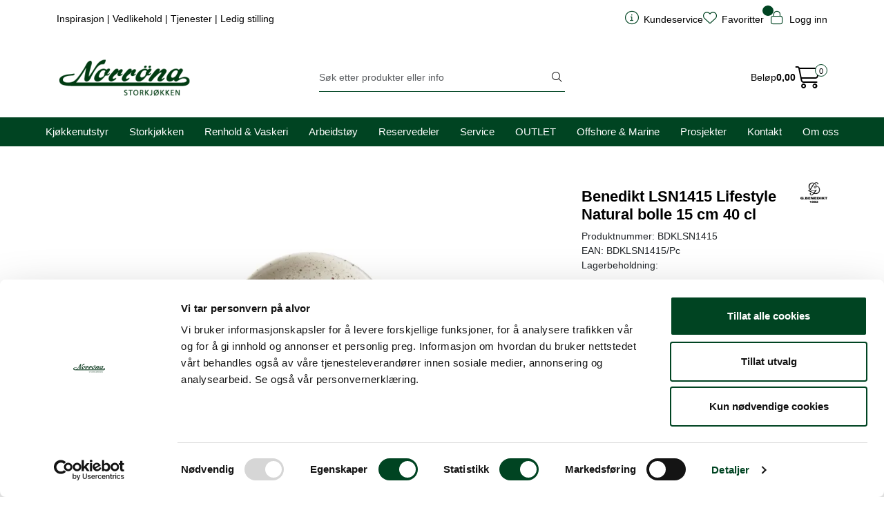

--- FILE ---
content_type: text/html;charset=UTF-8
request_url: https://www.norrona.net/bdk-lsn1415-lifestyle-natural-bolle-15cm
body_size: 39803
content:
<!DOCTYPE html>
<html lang="nb" data-bs-theme="light">
<head>
             
<!-- START /modules/meta -->
<title>Benedikt LSN1415 Lifestyle Natural bolle 15 cm 40 cl Norrøna Storkjøkken</title>
<meta name="generator" content="Gurusoft Ecommerce">
<meta name="viewport" content="width=device-width, initial-scale=1.0">
<meta http-equiv="content-type" content="text/html; charset=UTF-8">
<meta http-equiv="X-UA-Compatible" content="IE=edge">

<meta name="description" content="Pris pr stk. Salgspakning: 6 stk">
<meta name="keywords" content="Lilien Porselen skål servise">

<meta name="robots" content="index,follow">


<meta name="google" content="notranslate">

<meta property="og:site_name" content="Norrøna Storkjøkken">
<meta property="og:title" content="Benedikt LSN1415 Lifestyle Natural bolle 15 cm 40 cl Norrøna Storkjøkken">
<meta property="og:type" content="product">
<meta property="og:description" content="Pris pr stk. Salgspakning: 6 stk">
<meta property="og:image" content="https://res.cloudinary.com/norronastorkjokken/image/upload/d_standard_placeholder.png,f_auto,q_auto/v1581081645/p_BDKLSN1415_default_1">
<meta property="og:image:url" content="https://res.cloudinary.com/norronastorkjokken/image/upload/d_standard_placeholder.png,f_auto,q_auto/v1581081645/p_BDKLSN1415_default_1">
<meta property="og:image:secure_url" content="https://res.cloudinary.com/norronastorkjokken/image/upload/d_standard_placeholder.png,f_auto,q_auto/v1581081645/p_BDKLSN1415_default_1">

<!-- END /modules/meta -->

             
<!-- START /modules/includes-head -->

         
<!-- START /modules/components/favicon -->

<link rel="icon" type="image/png" href="https://res.cloudinary.com/norronastorkjokken/image/upload/c_limit,d_standard_placeholder.png,f_auto,h_64,q_auto,w_64/g_logo_favicon_1.png">
<link rel="apple-touch-icon" href="https://res.cloudinary.com/norronastorkjokken/image/upload/c_limit,d_standard_placeholder.png,f_auto,h_180,q_auto,w_180/g_logo_favicon_1.png">

<!-- END /modules/components/favicon -->



    
    
<link href="/themes/stylesheet/fontawesome/css/fontawesome.min.css?v=202509180640" rel="stylesheet preload" as="style">
<link href="/themes/stylesheet/fontawesome/css/solid.min.css?v=202509180640" rel="stylesheet preload" as="style">
<link href="/themes/stylesheet/fontawesome/css/light.min.css?v=202509180640" rel="stylesheet preload" as="style">
<link href="/themes/stylesheet/fontawesome/css/brands.min.css?v=202509180640" rel="stylesheet preload" as="style">
<link href="/themes/stylesheet/fontawesome/css/v5-font-face.min.css?v=202509180640" rel="stylesheet preload" as="style">
<link href="/themes/stylesheet/owlCarousel/owl.carousel.min.css?v=202509180640" rel="stylesheet">
<link href="/themes/stylesheet/stylesheet.css" rel="stylesheet">


                    <link rel="stylesheet" href="/themes/stylesheet/fancybox/jquery.fancybox.min.css" />    

    <style>
        @media (min-width: 1200px) {
		.perks-bar:not(.perks-bar-no-space) .container {
			padding: 0;
		}
	}

a {
	text-decoration-color: #004422;
	text-decoration-thickness: 2px;
	color: #000;
}

a:hover {
	text-decoration-color: #87bb3e;
}

.table-responsive.account-order-product-table td > a {
    text-decoration: none !important;
}

p {
	letter-spacing: 0.4px;
}

.hightlight {
    background: #f5f5f5;
    padding: 2rem;
    border-left: 2px solid #87BB3E;
    box-shadow: 3px 3px 11px rgba(0, 0, 0, 0.3);
	margin-bottom:5rem;
}

/*Accordion*/

button.accordion-button {
    font-size: 0.9rem!important;
    letter-spacing: 0.4px!important;
    font-weight: bold!important;
	background: #f5f5f5;
 }

.accordion-item:hover {
    border-bottom-color: #87BB3E;
    -webkit-transition: all .15s ease-in-out;
    transition: all .15s ease-in-out;
}

.accordion-button:focus {
    -webkit-box-shadow: none;
    box-shadow: none;
}

.accordion-item {
    border: none;
    border-bottom: 2px solid #004422;
    margin-bottom: 1rem;
}

button.accordion-button:not(.collapsed) {
   background: #f5f5f5;
}

button.accordion-button:hover {
    background: #f5f5f5;
    -webkit-transition: all .15s ease-in-out;
    transition: all .15s ease-in-out;
}


/*Nytt brukersymbol*/
i.fa-light.fa-circle-user::before {
    content: "\e3d2";
}

i.fa-light.fa-user-cog.fa-lg::before {
    content: "\e3d2";
}

	.container .perks-bar .container {
		width: 100%;
	}

	.perks {
		-webkit-box-align: center;
		-ms-flex-align: center;
		align-items: center;
	}

	.perk {
		display: -webkit-box;
		display: -ms-flexbox;
		display: flex;
		-webkit-box-align: center;
		-ms-flex-align: center;
		align-items: center;
		text-decoration: none !important;
		-webkit-box-pack: center;
		-ms-flex-pack: center;
		justify-content: center;
		min-height: 65px;
	}

	.perk__content {
		display: -ms-grid;
		display: grid;
		text-align: left;
	}

	.perk__subtitle {
		font-size: 85%;
	}

	.perk:hover, .perk:active {
		text-decoration: none;
	}

	.perk__icon {
		margin-right: 15px;
		max-width: 60px;
		text-align: center;
	}


	@media (max-width: 992px) {
		.perks {
			display: -ms-grid;
			display: grid;
			grid-row-gap: 20px;
		}

		.perks > div:only-child {
			padding: 0;
		}

		.perks-bar {
			margin: 0 -15px;
			background: transparent !important;
		}

		.perks-bar > .container .perks > div {
			padding: 0;
		}

		.perk__icon {
			width: 15%;
		}

		.perk__content {
			width: 25%;
		}

		.perk__content.middle {
			text-align: center;
		}
	}

	@media (max-width: 600px) {
		.perk__content {
			width: 30%;
		}
	}

	div.Q-009__container {
		display: -webkit-box;
		display: -ms-flexbox;
		display: flex;
		-webkit-box-orient: horizontal;
		-webkit-box-direction: normal;
		-ms-flex-direction: row;
		flex-direction: row;
	}

	div.Q-009__content {
		display: -webkit-inline-box;
		display: -ms-inline-flexbox;
		display: inline-flex;
		-webkit-box-pack: justify;
		-ms-flex-pack: justify;
		justify-content: space-between;
		-webkit-box-orient: vertical;
		-webkit-box-direction: normal;
		-ms-flex-direction: column;
		flex-direction: column;
		width: 100%;
		gap: 24px;
	}

	@media (min-width: 1200px) {
		div.Q-009__content:not(:first-child):not(:last-child) {
			margin: 0 24px;
		}
	}

	div.Q-009__content > div {
		position: relative;
	}

	div.Q-009__content:not(.no-padding-bottom) {
		padding-bottom: 24px;
	}

	div.Q-009__text-container {
		display: grid;
		place-items: center;
		position: absolute;
		height: 100%;
		width: 100%;
		color: #fff;
		padding: 25px;
	}

	a.Q-009__link-container {
		display: -webkit-box;
		display: -ms-flexbox;
		display: flex;
	}

	a.Q-009__link-container:before {
		-webkit-box-shadow: 0 0 0 2px rgba(255, 255, 255, 0) inset;
		box-shadow: 0 0 0 2px rgba(255, 255, 255, 0) inset;
		content: "";
		height: 100%;
		left: 0;
		position: absolute;
		top: 0;
		-webkit-transition: all .3s ease-in-out 0s;
		-o-transition: all .3s ease-in-out 0s;
		transition: all .3s ease-in-out 0s;
		width: 100%;
		z-index: 2;
	}

	.Q-009__img {
		border-radius: .25rem;
		width: 100%;
		align-self: center;
	}

	a.Q-009__link-container:hover:before {
		-webkit-box-shadow: 0 0 0 25px rgba(255, 255, 255, 0.3) inset;
		box-shadow: 0 0 0 25px rgba(255, 255, 255, 0.3) inset;
	}

	p.Q-009__title {
		font-size: 40px;
		color: #fff;
		margin: 0;
		text-align: center;
		padding: 10px 10px 0 10px;
		border-top-left-radius: .25rem;
		border-top-right-radius: .25rem;
	}

	p.Q-009__desc {
		border-bottom-left-radius: .25rem;
		border-bottom-right-radius: .25rem;
		color: #fff;
		font-size: 20px;
		margin: 0;
		text-align: center;
		padding: 0 10px 10px 10px;
	}

	@media (max-width: 1199px) {
		div.Q-009__container {
			-webkit-box-orient: vertical;
			-webkit-box-direction: normal;
			-ms-flex-direction: column;
			flex-direction: column;
		}

		div.Q-009__content:first-child div.Q-009__image-content:not(.Q-009__two-images) {
			margin: 0 !important;
		}

		div.Q-009__content:last-child div.Q-009__image-content:not(.Q-009__two-images) {
			margin-bottom: 0 !important;
		}

		div.Q-009__content:nth-child(2) div.Q-009__two-images {
			margin-bottom: 24px;
		}

		div.Q-009__content:not(:last-child) div.Q-009__image-content {
			margin: 24px 0;
		}

		div.Q-009__content:first-child div.Q-009__two-images {
			margin-top: 0;
		}

		div.Q-009__content:last-child:not(.Q-009__one-image) div.Q-009__image-content:first-child {
			margin-bottom: 24px;
		}
	}

        :root {
	--bs-body-font-family: 'Open Sans', sans-serif;
    --bs-grid-gutter-width: 1.5rem;
    --bs-body-bg-rgb: 255, 255, 255;
	--bs-body-font-size: 0.9rem;
}


.hiddenLogin {
	display: none!important;
}

.showIfLogin {
	display: none;
}

.showLogin {
	display: block!important;
}

.top-menu-row .top-menu-row__link-menu .separator {
    margin: 0px;
}
/*Desktop meny*/

@media (min-width: 1200px) {
  .top-menu-row__link-menu {
    width: 110%;
    }
    .navbar-nav.collapse.navbar-collapse.flex-wrap.justify-content-center.align-items-center {
    flex-shrink: 0;
    }
    nav#desktop_menu > div .navbar-nav.navbar-collapse .nav-item .nav-link {
    padding: 10px 15px;
    }
	
	nav#desktop_menu > div .navbar-nav.navbar-collapse .nav-item .dropdown-menu .category-sub-menu {
	    display: block;
	    columns: 4;
    }
    .category-sub-menu-content {
    margin: 0 !important;
    }	
	nav#desktop_menu > div .navbar-nav.navbar-collapse .nav-item .dropdown-menu .category-sub-menu .category-sub-menu-content > a:hover:before, nav#desktop_menu > div .navbar-nav.navbar-collapse .nav-item .dropdown-menu .category-sub-menu .category-sub-menu-content > a:active:before, nav#desktop_menu > div .navbar-nav.navbar-collapse .nav-item .dropdown-menu .category-sub-menu .category-sub-menu-content > a:focus:before, nav#desktop_menu > div .navbar-nav.navbar-collapse .nav-item .dropdown-menu .category-sub-menu .category-sub-menu-content > a:active:focus:before {
    content: "";
    }	
	/*Fjerner desktopmeny under 1200px*/
	.d-lg-block {
    display: block !important;
}
	
  }

.dropdown-toggle::after {
	display:none
	}

#header #sticky-desktop #topbar {
    background: #fff;
    padding: 30px;
}

.large-cart .attention {
    display: none;
}

.large-cart__price {
    display: contents;
}

#header #sticky-desktop #topbar .search-bar form input, #header #sticky-desktop #topbar .search-bar form button {
    font-size: 0.9rem;
}

}
nav#desktop_menu > div .navbar-nav.navbar-collapse .nav-item {
    border-top: 1px solid #004422;
}

nav#desktop_menu > div .navbar-nav.navbar-collapse .nav-item:hover, nav#desktop_menu > div .navbar-nav.navbar-collapse .nav-item:focus {
    background-color:transparent;
}

nav#desktop_menu>div .navbar-nav.navbar-collapse .nav-item .nav-link:hover, nav#desktop_menu>div .navbar-nav.navbar-collapse .nav-item .nav-link:focus {
    background: #fff;
    color: #004422;
}

nav#desktop_menu > div .navbar-nav.navbar-collapse .nav-item .dropdown-menu .category-sub-menu .category-sub-menu-content > a:hover, nav#desktop_menu > div .navbar-nav.navbar-collapse .nav-item .dropdown-menu .category-sub-menu .category-sub-menu-content > a:active, nav#desktop_menu > div .navbar-nav.navbar-collapse .nav-item .dropdown-menu .category-sub-menu .category-sub-menu-content > a:focus, nav#desktop_menu > div .navbar-nav.navbar-collapse .nav-item .dropdown-menu .category-sub-menu .category-sub-menu-content > a:active:focus {
    color: rgba(var(--bs-body-rgb), 0.8);
    text-decoration: none;
	font-weight:bold;
	padding-left:5px;
    color: #004422;
    -webkit-transition: all .15s ease-in-out;
    transition: all .15s ease-in-out;
}

nav#desktop_menu > div .navbar-nav.navbar-collapse .nav-item .nav-link::before {
    content: "";
    position: absolute;
    bottom: -1px;
    background-color: transparent !important;
    height: 2px;
    -webkit-transition: -webkit-transform .2s ease-in-out;
    transition: -webkit-transform .2s ease-in-out;
    transition: transform .2s ease-in-out;
    transition: transform .2s ease-in-out, -webkit-transform .2s ease-in-out;
    z-index: 20;
    left: 18px;
    width: calc(100% - 36px);
    -webkit-transform: scaleX(0);
    -ms-transform: scaleX(0);
    transform: scaleX(0);
}

nav#desktop_menu > div .navbar-nav.navbar-collapse .nav-item .nav-link::before {
	    background-color: #004422 !important;
}


li.nav-item.dropdown.dropdown-xl-trigger.deeper.open {
    background-color: #fff !important;
}

li.nav-item.dropdown.dropdown-xl-trigger.deeper.open > a {
    color: #004422 !important;
}

/*Grønne ikoner toppmeny mobil*/
#header #sticky-mobile .navbar-header .mobile-nav-logo-container .nav-button i {
    color: #004422;
}

#header #sticky-mobile .navbar-header .mobile-nav-logo-container .m-float-right .m-cart a > i {
    color: #004422;
}

.favorite-quantity, .basket-quantity {
    background: #004422;
    color: #fff;
}

/*Wishlist*/
.wishlist.active .fa-solid.fa-heart {
    cursor: pointer;
    display: inline-block !important;
    color: #990000;
}

.wishlist:hover i, .wishlist:focus i, .wishlist:active i, .wishlist:active:focus i {
    color: #990000; 
}

/*Fri frakt*/
.success {
color: #fff;
border: 1px dashed #004422;
font-size: small;
padding: 10px;
background: #87bb3e;
border-radius: 8px;
display: block;
}

.attention {
background: #F39C12;
color: #fff;
font-size: small;
padding: 10px;
border-radius: 8px;
border: 1px dashed;
}

.freight-notification-basket {
    background:none;
    margin-top: 10px;
}

/*Scroll to top*/
.scrollToTop.show-scroller {
    bottom: 10px;
}

.scrollToTop {
    background: #004422;
    color: #fff;
    width: 48px;
    height: 48px;
    position: fixed;
    right: 10px;
    bottom: -45px;
    z-index: 999999;
    text-align: center;
    border-radius: 100%;
    display: -webkit-box;
    display: -ms-flexbox;
    display: flex;
    -webkit-box-align: center;
    -ms-flex-align: center;
    align-items: center;
    -webkit-box-pack: center;
    -ms-flex-pack: center;
    box-shadow: 0 4px 16px rgba(0,0,0,.15);
    justify-content: center;
    -webkit-transition: bottom .2s ease-in-out;
    transition: bottom .2s ease-in-out;
    cursor: pointer;
}

.scrollToTop:hover, .scrollToTop:focus {
    background: #004422;
    border-radius: 0px;
    -webkit-transition: bottom .2s ease-in-out;
    transition: bottom .2s ease-in-out;
}

/*Sidemeny desktop */
.sidebar .box-category li a.active:not(.filter-option):before {
    content: "";
}

.sidebar {
    font-size: 14px;
}

.sidebar .box .box-content ul li a:hover, .sidebar .box .box-content ul li a:focus {
    padding-left: 5px;
    font-weight: bold;
}

/*Q-011 modul*/
a.Q-011__link-container {
    text-decoration: none;
}

/*Forsidesegmenter*/
.forsidesegmenter {
    border: 1px solid var(--bs-light-border-subtle);
    padding: 20px;
    border-radius: var(--bs-border-radius);
    background: var(--bs-light-bg-subtle);
    height:100%;
}


.perk:hover {
    -webkit-transition: all .15s ease-in-out;
    transition: all .15s ease-in-out;
}

a.perk:hover {
    border-bottom: 2px solid #87bb3e;
}

.perk {
     -webkit-transition: all .15s ease-in-out;
    transition: all .15s ease-in-out;
	border-bottom: 2px solid rgba(0, 0, 0, 0);
}

/*WelcomeUser*/
#welcomeUser {
    background: var(--bs-light-bg-subtle);
    border: 1px solid var(--bs-light-border-subtle);
    padding: 15px;
    border-radius: var(--bs-border-radius);
    margin-bottom: 30px;
    margin-top: 10px;
    display:none;
}

#welcomeUser h1 {
    font-size: 1.5rem;
    font-weight:bold;
}

#welcomeUser a {
    text-decoration: none;
}

#welcomeUser a:hover {
    text-decoration:underline;
}

/*Hero Banner*/
.hero-image{
    display: flex;
    width: 100%;
    height: 35vh;
	min-height: 250px;
	justify-content: flex-end;
    flex-direction: column;
	padding-bottom: 50px;
    padding: 40px;
    text-decoration: none;
    background-size: cover!important;
    background-repeat:no-repeat!important;
}

.hero-image2 {
    height: 20vh;
    min-height: 200px;
    padding-top: 40px;
    padding-bottom: 20px;
}

.hero-image h1 {
    font-size: 1.5rem;
    font-weight: bold;
    letter-spacing: 1px;
    color: #fff;
    text-shadow: 1px 2px 22px rgb(13 37 61 / 100%);
}

.hero-image h2 {
    font-size: 1.2rem;
    font-weight: bold;
    letter-spacing: 1px;
    color: #fff;
    text-shadow: 1px 2px 22px rgb(13 37 61 / 100%);
}

.hero-image p {
    font-size: 1rem;
    letter-spacing: 1px;
    color: #fff;
    text-shadow: 1px 2px 22px rgb(13 37 61 / 100%);
}

.hero-text {
    text-decoration: none !important;
	color: #fff;
}

.hero-border {
	border-bottom: 2px solid #004422;
}

.btn-hero {
    --bs-btn-color: #fff;
    --bs-btn-bg: #87bb3e;
    --bs-btn-border-color: #87bb3e;
    --bs-btn-hover-color: #fff;
    --bs-btn-hover-bg: #9fcb61;
    --bs-btn-hover-border-color: #9fcb61;
    --bs-btn-focus-shadow-rgb: 92, 100, 105;
    --bs-btn-active-color: #fff;
    --bs-btn-active-bg: #9fcb61;
    --bs-btn-active-border-color: #9fcb61;
    --bs-btn-active-shadow: inset 0 3px 5px rgba(0, 0, 0, 0.125);
    min-width: 100px;
    font-size: 1rem;
	font-weight:700;
    letter-spacing: 1px;
}

.btn-hero-red {
    --bs-btn-color: #fff;
    --bs-btn-bg: rgb(221, 3, 50);
    --bs-btn-border-color: rgb(221, 3, 50);
    --bs-btn-hover-bg: rgb(105, 4, 59);
    --bs-btn-hover-border-color: rgb(105, 4, 59);
    --bs-btn-active-bg: rgb(105, 4, 59);
    --bs-btn-active-border-color: rgb(105, 4, 59);
}

/*@media (max-width: 991px) {
.hero-image {
    height: 60vh;
    }
}*/

/*Produsentrad*/
@media (min-width: 1200px) {
    .col-xl-6 {
        flex: 1;
        width: 50%;
    }
}

/*Produktvisning liste*/
.product-list .products-block .row .listItem .product-meta .warp-info .product-content-action-container .product-list-content-container .list-sku {
    display:none;
}

.product-grid .products-block .row .listItem .product-block .product-meta .warp-info .product-content-action-container .product-list-content-container .list-availability {
    display: none;
}

.product-list .products-block .row .listItem .product-meta .warp-info .product-content-action-container .product-list-content-container .list-availability .availability {
    font-size: 12px;
    display: block;
}

.product-list .availability div:empty::before {
    content: "Finnes i ulike varianter";
}

.product-list .products-block .row .listItem .product-meta .warp-info .product-content-action-container .product-list-content-container .price-flex .price > div .price-old {
    height: 15px;
}

.product-list .products-block .row .listItem .product-meta .warp-info .description {
    font-size: 12px;
}

.product-list .products-block .row .listItem .product-meta .warp-info .product-content-action-container .product-list-content-container .list-sku {
    display: block;
    font-size: 12px;
}

.product-list .products-block .row .listItem .product-meta .warp-info .product-content-action-container .product-action {
    justify-content: right;
}

.product-list .products-block .row .listItem .product-meta {
    background: var(--bs-light-bg-subtle);
}



/*Produktvisning grid*/
.product-grid .products-block .row .listItem .product-block .product-meta .warp-info .product-content-action-container .product-action .add-to-basket-in-list .button-cart:hover {
    background: #9fcb61;
    border-color: #9fcb61;
    color: #fff;
}

#productActionWrapper .product-extra .amount-btns .button-cart:hover {
    color: #fff;
}

.product-grid .products-block .row .listItem .product-block .product-meta .warp-info .product-content-action-container .product-list-content-container .price-flex .price .price-new {
        font-size: 1rem;
}

.product-grid .products-block .row .listItem .product-block .product-meta .warp-info .product-content-action-container .product-action .add-to-basket-in-list .button-cart {
    display: -webkit-inline-box;
    display: -ms-inline-flexbox;
    display: inline-flex;
    -webkit-box-align: center;
    -ms-flex-align: center;
    align-items: center;
    -webkit-box-pack: center;
    -ms-flex-pack: center;
    justify-content: center;
    height: 45px;
    width: 50px;
    background: #87bb3e;
    border-color: #87bb3e;
    color: #fff;
}

.product-grid .products-block .row .listItem .product-block .product-meta .warp-info .name a {
    text-align: center;
    font-size: 0.9rem;
	font-weight:normal;
}

.product-grid .products-block .row .listItem .product-block .product-meta .warp-info .name a:hover {
	color:#000;
}

.product-grid .products-block .row .listItem .product-block .product-meta .warp-info .name {
    border-bottom: none;
	justify-content: center;
}

.product-grid .products-block .row .listItem .product-block .image {
    background: var(--bs-light-bg-subtle);
}

.product-grid .products-block .row .listItem .product-block:hover {
    border: 1px solid #004422;
}

.product-grid .products-block .row .listItem .product-block {
    border: 1px solid var(--bs-light-border-subtle);
	background: var(--bs-light-bg-subtle);
}

.product-grid .products-block .row .listItem .product-block .product-meta {
    border: none;

}

.product-grid .products-block .row .listItem .product-block .product-meta .warp-info .product-content-action-container .product-list-content-container .contact-dealer-content .contact-dealer-button {
    color:#fff;
}

#productActionWrapper .product-extra .amount-btns .button-cart {
    color: #fff;
}

.has-old-price {
    color: #990000;
    font-weight: 700;
    letter-spacing: 1px;
}

.product-grid .products-block .row .listItem .product-block .product-meta .warp-info .product-content-action-container .product-list-content-container .list-availability .availability {
    display: flex;
    font-size: 12px;
    margin-bottom: 10px;
	letter-spacing: 1px;
}

.product-grid span.availability {
    display: none!important;
}

.product-grid .availability div:empty::before {
    content: "Finnes i ulike varianter";
}

.amount-btns.not-available {
    display: block!important;
}

.price-discount:not(:empty) {
	display:block;
    background: #004422;
    color: #fff;
    font-size: 0.9rem;
    letter-spacing: 1px;
	width: 100px;
    text-align: center;
}

.product-grid .price-discount:not(:empty) {
	display:inline-grid!important;
	width: 80px!important;
    top: -106px!important;
    left: -10px!important;
    position: absolute!important;
}

.product-grid .products-block .row .listItem .product-block .product-meta .warp-info .product-content-action-container .product-list-content-container .price-flex .price .price-old {
    display: block;
    height: 15px;
}

/*Produktvisning liste*/

.product-list .products-block .row .listItem .image {
   background: var(--bs-light-bg-subtle);
}

.product-list .products-block .row .listItem .product-block {
    background: var(--bs-light-bg-subtle);
}

.product-list .products-block .row .listItem .product-meta .warp-info .product-content-action-container .product-list-content-container {
    display: block;
}

.product-list .products-block .row .listItem .product-meta .warp-info .product-content-action-container .product-action .add-to-basket-in-list .button-cart {
    background: #87bb3e;
    border-color: #87bb3e;
    color: #fff;
}

.product-list .products-block .row .listItem .product-meta .warp-info .product-content-action-container .product-action .add-to-basket-in-list .button-cart:hover {
    background: #9fcb61;
    border-color: #9fcb61;
    color: #fff;
}

.product-list .products-block .row .listItem .product-block .product-meta .warp-info .product-content-action-container .product-list-content-container .contact-dealer-content .contact-dealer-button {
    background: #859EB2;
    border-color: #859EB2;
    color: #fff;
}

.product-list .products-block .row .listItem .product-block .product-meta .warp-info .product-content-action-container .product-list-content-container .contact-dealer-content .contact-dealer-button:hover {
    background: #a4b7c6;
    border-color: #a4b7c6;
}

/*Vis mer*/
button.col-lg-3.col-sm-4.col-12.btn.btn-lg.btn-primary, button.col-lg-4.col-md-6.col-sm-8.col-12.btn.btn-lg.btn-primary {
    width: 100%;
    margin-bottom: 40px;
    box-shadow: rgba(0, 0, 0, 0.15) 0px 6px 18px 0px;
    border-radius: 20px;
    margin-top: 40px;
    --bs-btn-color: #fff;
    --bs-btn-bg: #87bb3e;
    --bs-btn-border-color: #87bb3e;
    --bs-btn-hover-color: #fff;
    --bs-btn-hover-bg: #9fcb61;
    --bs-btn-hover-border-color: #9fcb61;
    --bs-btn-active-color: #fff;
    --bs-btn-active-bg: #9fcb61;
    --bs-btn-active-border-color: #9fcb61;
    --bs-btn-disabled-color: #fff;
    --bs-btn-disabled-bg: #9fcb61;
    --bs-btn-disabled-border-color: #9fcb61;
	border-bottom: none;
    font-size: 1.2rem;
}

/*Kontakt for pris*/
.product-grid .products-block .row .listItem .product-block .product-meta .warp-info .product-content-action-container .product-list-content-container .contact-dealer-content .contact-dealer-button {
    font-size: 0.9rem;
    width: 100%;
    position: relative;
    top: 0px;
}

.product-grid .products-block .row .listItem .product-block .product-meta .warp-info .product-content-action-container .product-list-content-container .contact-dealer-content .contact-dealer-button span {
    display: block;
	margin: 0 !important;
}

button.col-12.btn.btn-outline-primary.contact-dealer-button {
    margin: 0px !important;
}

i.fas.fa-envelope-open {
    display: none;
}

form#product-detail-contact-form .btn.btn-primary {
    --bs-btn-color: #fff;
    --bs-btn-bg: #87bb3e;
    --bs-btn-hover-color: #fff;
    --bs-btn-hover-bg: #9fcb61;
    --bs-btn-focus-shadow-rgb: 92, 100, 105;
    --bs-btn-active-color: #fff;
    --bs-btn-active-bg: #9fcb61;
    --bs-btn-active-border-color: #9fcb61;
    --bs-btn-active-shadow: inset 0 3px 5px rgba(0, 0, 0, 0.125);
    border: none;
}


/*Filter*/
.form-select {
    font-size: 0.8rem;
}

.product-filter {
    background: var(--bs-light-bg-subtle);
    border: 1px solid var(--bs-light-border-subtle);
    padding: 10px;
    border-radius: var(--bs-border-radius);
	font-size: 0.8rem;
    letter-spacing: 1.5px;

}

.search-facet-groups {
    background: var(--bs-light-bg-subtle);
    border: 1px solid var(--bs-light-border-subtle);
    padding: 10px;
    border-radius: var(--bs-border-radius);
    margin-bottom: 10px;
}

.search-facet-groups .dropdown-search-facets .search-facet-group .dropdown-toggle {
    font-size: 0.8rem;
	letter-spacing: 1.5px;
}

.search-facet-groups .dropdown-search-facets .search-facet-group ul.dropdown-menu > li .dropdown-item {
    font-size: 0.8rem;
	letter-spacing: 1px;
}

.search-facet-groups .dropdown-search-facets .search-facet-group ul.dropdown-menu > li input {
    font-size: 0.8rem;
    letter-spacing: 1px;
}

.search-facet-groups .selected-search-facets .badge {
    letter-spacing: 0.5px;
}

.search-facet-groups #offcanvas-search-facets .accordion-search-facets .accordion-button .has-filtered-facet {
    background: #004422;
}

.search-facet-groups .facet-groups-title h4 {
    font-size: 1.1rem;
    letter-spacing: 1.5px;
}

.search-facet-groups .facet-groups-title span {
    font-size: 0.9rem;
    letter-spacing: 0.5px;
}

button#offcanvas-search-facets-btn {
    background: #004422 !important;
    color: #fff;
	font-size: 0.8rem;
}

button#offcanvas-search-facets-btn:hover {
    background-color: rgba(0, 68, 34, 0.8)!important;
    -webkit-transition: all .15s ease-in-out;
    transition: all .15s ease-in-out;
}

/*Søkeresultat*/

#search-wrapper > h1.mt-4.text-center {
    font-size: 1.4rem;
    font-weight: bold;
    letter-spacing: 0.5px;
}

.nav-pills .nav-link.active, .nav-pills .show > .nav-link {
    color: #000;
    border-bottom: 2px solid #87BB3E;
	background-color: #fff;
}

.nav-pills .nav-link {
    border-radius: var(--bs-nav-pills-border-radius);
    border-bottom: 2px solid #004422;
    font-size: 0.9rem;
    letter-spacing: 1.5px;
    color: #000;
}

#search-wrapper > .search-facet-groups .facet-groups-title, #search-wrapper >.search-facet-groups .dropdown-search-facets, #search-wrapper > .search-facet-groups .selected-search-facets{
	justify-content: center;
}

#search-wrapper > .search-facet-groups {
    background: none;
    border: none;
}



th.h5 {
    font-size: 0.9rem;
    font-weight: bold;
}

.table>thead>tr>th {
    vertical-align: bottom;
    border-bottom: 2px solid var(--bs-light-border-subtle);
}



/*Tillegsinfo produkt*/
.addInfo i {
    float: left;
    padding-right: 10px;
    color: #004422;
}

.addInfo {
    width: 50%;
    padding: 8px;
    background: var(--bs-light-bg-subtle);
    border: 1px solid var(--bs-light-border-subtle);
    border-radius: var(--bs-border-radius);
	display: inline-grid;
}

.clothingAddInfo {
    padding: 8px;
    background: var(--bs-light-bg-subtle);
    border: 1px solid var(--bs-light-border-subtle);
    border-radius: var(--bs-border-radius);
}

.clothingAddInfo i {
    float: left;
    padding-right: 10px;
    color: #004422;
}

.additionalProductInfo {
    display: flex;
	margin-top: 25px;
}


.addInfoGutter {
    margin: 10px;
}



/*Handlevogn*/
.outstock {
    color: #F39C12!important;
    display: inline-flex!important;
}

#basket-wrapper .basket-table .cart-info .pav-shop-cart td.name a {
    color: var(--bs-heading-color);
}

a.col-xxl-2.col-xl-3.col-lg-4.col-12.btn.btn-lg.btn-link.text-dark {
    border-bottom: 2px solid #f5f5f5;
    color: #000;
    text-decoration: none;
    background: #f5f5f5;
}

a.col-xxl-2.col-xl-3.col-lg-4.col-12.btn.btn-lg.btn-link.text-dark:hover {
	border-bottom-color: #87BB3E
}


table.pav-shop-cart .price-discount {
    float: left;
    display: inline-grid !important;
    width: 60px;
}

#basket-wrapper .basket-table .cart-info .pav-shop-cart td.name .vendor, #basket-wrapper .basket-table-sales .cart-info .pav-shop-cart td.name .vendor, #account-basket-wrapper .basket-table .cart-info .pav-shop-cart td.name .vendor, #account-basket-wrapper .basket-table-sales .cart-info .pav-shop-cart td.name .vendor, #account-offer-wrapper .basket-table .cart-info .pav-shop-cart td.name .vendor, #account-offer-wrapper .basket-table-sales .cart-info .pav-shop-cart td.name .vendor, #account-sales-seller-offer-wrapper .basket-table .cart-info .pav-shop-cart td.name .vendor, #account-sales-seller-offer-wrapper .basket-table-sales .cart-info .pav-shop-cart td.name .vendor {
    display: none !important;
}

@media (min-width: 768px) {
 td.image {
    display: none;
}
.mt-4 {
    font-size: 0.9rem;
}

#basket-wrapper .price-old:not(:empty)::before {
    display:none;
}

table.pav-shop-cart .price-discount {
    display:none;
}

#basket-wrapper .basket-table .cart-info .pav-shop-cart td.name a, #basket-wrapper .basket-table-sales .cart-info .pav-shop-cart td.name a, #account-basket-wrapper .basket-table .cart-info .pav-shop-cart td.name a, #account-basket-wrapper .basket-table-sales .cart-info .pav-shop-cart td.name a, #account-offer-wrapper .basket-table .cart-info .pav-shop-cart td.name a, #account-offer-wrapper .basket-table-sales .cart-info .pav-shop-cart td.name a, #account-sales-seller-offer-wrapper .basket-table .cart-info .pav-shop-cart td.name a, #account-sales-seller-offer-wrapper .basket-table-sales .cart-info .pav-shop-cart td.name a {
    font-size: 1rem;
}

#basket-wrapper .basket-table .cart-info .pav-shop-cart td.quantity input, #basket-wrapper .basket-table .cart-info .pav-shop-cart td input[name="quantity"], #basket-wrapper .basket-table-sales .cart-info .pav-shop-cart td.quantity input, #basket-wrapper .basket-table-sales .cart-info .pav-shop-cart td input[name="quantity"], #account-basket-wrapper .basket-table .cart-info .pav-shop-cart td.quantity input, #account-basket-wrapper .basket-table .cart-info .pav-shop-cart td input[name="quantity"], #account-basket-wrapper .basket-table-sales .cart-info .pav-shop-cart td.quantity input, #account-basket-wrapper .basket-table-sales .cart-info .pav-shop-cart td input[name="quantity"], #account-offer-wrapper .basket-table .cart-info .pav-shop-cart td.quantity input, #account-offer-wrapper .basket-table .cart-info .pav-shop-cart td input[name="quantity"], #account-offer-wrapper .basket-table-sales .cart-info .pav-shop-cart td.quantity input, #account-offer-wrapper .basket-table-sales .cart-info .pav-shop-cart td input[name="quantity"], #account-sales-seller-offer-wrapper .basket-table .cart-info .pav-shop-cart td.quantity input, #account-sales-seller-offer-wrapper .basket-table .cart-info .pav-shop-cart td input[name="quantity"], #account-sales-seller-offer-wrapper .basket-table-sales .cart-info .pav-shop-cart td.quantity input, #account-sales-seller-offer-wrapper .basket-table-sales .cart-info .pav-shop-cart td input[name="quantity"] {
    font-size: 0.8rem;
    padding: 0px;
}

#basket-wrapper .basket-table .cart-info .pav-shop-cart td.quantity, #basket-wrapper .basket-table-sales .cart-info .pav-shop-cart td.quantity, #account-basket-wrapper .basket-table .cart-info .pav-shop-cart td.quantity, #account-basket-wrapper .basket-table-sales .cart-info .pav-shop-cart td.quantity, #account-offer-wrapper .basket-table .cart-info .pav-shop-cart td.quantity, #account-offer-wrapper .basket-table-sales .cart-info .pav-shop-cart td.quantity, #account-sales-seller-offer-wrapper .basket-table .cart-info .pav-shop-cart td.quantity, #account-sales-seller-offer-wrapper .basket-table-sales .cart-info .pav-shop-cart td.quantity {
    width: 115px;
}

}

@media (max-width: 767.98px) {

	#basket-wrapper .basket-table .cart-info .pav-shop-cart td, #basket-wrapper .basket-table-sales .cart-info .pav-shop-cart td, #account-basket-wrapper .basket-table .cart-info .pav-shop-cart td, #account-basket-wrapper .basket-table-sales .cart-info .pav-shop-cart td, #account-offer-wrapper .basket-table .cart-info .pav-shop-cart td, #account-offer-wrapper .basket-table-sales .cart-info .pav-shop-cart td, #account-sales-seller-offer-wrapper .basket-table .cart-info .pav-shop-cart td, #account-sales-seller-offer-wrapper .basket-table-sales .cart-info .pav-shop-cart td {
		display: inline-grid !important;
	}

	 #basket-wrapper .basket-table .cart-info .pav-shop-cart td.name a, #basket-wrapper .basket-table-sales .cart-info .pav-shop-cart td.name a, #account-basket-wrapper .basket-table .cart-info .pav-shop-cart td.name a, #account-basket-wrapper .basket-table-sales .cart-info .pav-shop-cart td.name a, #account-offer-wrapper .basket-table .cart-info .pav-shop-cart td.name a, #account-offer-wrapper .basket-table-sales .cart-info .pav-shop-cart td.name a, #account-sales-seller-offer-wrapper .basket-table .cart-info .pav-shop-cart td.name a, #account-sales-seller-offer-wrapper .basket-table-sales .cart-info .pav-shop-cart td.name a {
        font-size: 1rem;
    }

    .mt-4 {
    	font-size: 0.9rem;
    }

	#basket-wrapper .basket-table .cart-info .pav-shop-cart td.image, #basket-wrapper .basket-table-sales .cart-info .pav-shop-cart td.image, #account-basket-wrapper .basket-table .cart-info .pav-shop-cart td.image, #account-basket-wrapper .basket-table-sales .cart-info .pav-shop-cart td.image, #account-offer-wrapper .basket-table .cart-info .pav-shop-cart td.image, #account-offer-wrapper .basket-table-sales .cart-info .pav-shop-cart td.image, #account-sales-seller-offer-wrapper .basket-table .cart-info .pav-shop-cart td.image, #account-sales-seller-offer-wrapper .basket-table-sales .cart-info .pav-shop-cart td.image {
		width:100%!important;
	}

	#basket-wrapper .basket-table .cart-info .pav-shop-cart td, #basket-wrapper .basket-table-sales .cart-info .pav-shop-cart td, #account-basket-wrapper .basket-table .cart-info .pav-shop-cart td, #account-basket-wrapper .basket-table-sales .cart-info .pav-shop-cart td, #account-offer-wrapper .basket-table .cart-info .pav-shop-cart td, #account-offer-wrapper .basket-table-sales .cart-info .pav-shop-cart td, #account-sales-seller-offer-wrapper .basket-table .cart-info .pav-shop-cart td, #account-sales-seller-offer-wrapper .basket-table-sales .cart-info .pav-shop-cart td.name {
        width: 100% !important;
	}
	
	.pav-shop-cart td.price {
        border: 0px !important;
	}

	#basket-wrapper .basket-table .cart-info .pav-shop-cart td.quantity, #basket-wrapper .basket-table-sales .cart-info .pav-shop-cart td.quantity, #account-basket-wrapper .basket-table .cart-info .pav-shop-cart td.quantity, #account-basket-wrapper .basket-table-sales .cart-info .pav-shop-cart td.quantity, #account-offer-wrapper .basket-table .cart-info .pav-shop-cart td.quantity, #account-offer-wrapper .basket-table-sales .cart-info .pav-shop-cart td.quantity, #account-sales-seller-offer-wrapper .basket-table .cart-info .pav-shop-cart td.quantity, #account-sales-seller-offer-wrapper .basket-table-sales .cart-info .pav-shop-cart td.quantity {
		width: 150px!important;
		vertical-align: top;
		border-right: 0px;
	}

	#basket-wrapper .basket-table .cart-info .pav-shop-cart td.total, #basket-wrapper .basket-table .cart-info .pav-shop-cart td.price, #basket-wrapper .basket-table-sales .cart-info .pav-shop-cart td.total, #basket-wrapper .basket-table-sales .cart-info .pav-shop-cart td.price, #account-basket-wrapper .basket-table .cart-info .pav-shop-cart td.total, #account-basket-wrapper .basket-table .cart-info .pav-shop-cart td.price, #account-basket-wrapper .basket-table-sales .cart-info .pav-shop-cart td.total, #account-basket-wrapper .basket-table-sales .cart-info .pav-shop-cart td.price, #account-offer-wrapper .basket-table .cart-info .pav-shop-cart td.total, #account-offer-wrapper .basket-table .cart-info .pav-shop-cart td.price, #account-offer-wrapper .basket-table-sales .cart-info .pav-shop-cart td.total, #account-offer-wrapper .basket-table-sales .cart-info .pav-shop-cart td.price, #account-sales-seller-offer-wrapper .basket-table .cart-info .pav-shop-cart td.total, #account-sales-seller-offer-wrapper .basket-table .cart-info .pav-shop-cart td.price, #account-sales-seller-offer-wrapper .basket-table-sales .cart-info .pav-shop-cart td.total, #account-sales-seller-offer-wrapper .basket-table-sales .cart-info .pav-shop-cart td.price {
		width: 100px!important;
	}

	#basket-wrapper .basket-table .cart-info .pav-shop-cart td.total, #basket-wrapper .basket-table-sales .cart-info .pav-shop-cart td.total, #account-basket-wrapper .basket-table .cart-info .pav-shop-cart td.total, #account-basket-wrapper .basket-table-sales .cart-info .pav-shop-cart td.total, #account-offer-wrapper .basket-table .cart-info .pav-shop-cart td.total, #account-offer-wrapper .basket-table-sales .cart-info .pav-shop-cart td.total, #account-sales-seller-offer-wrapper .basket-table .cart-info .pav-shop-cart td.total, #account-sales-seller-offer-wrapper .basket-table-sales .cart-info .pav-shop-cart td.total {
		float:right;
		border-left:0px;
	}

	#basket-wrapper .basket-table .cart-info .pav-shop-cart td:last-child, #basket-wrapper .basket-table-sales .cart-info .pav-shop-cart td:last-child, #account-basket-wrapper .basket-table .cart-info .pav-shop-cart td:last-child, #account-basket-wrapper .basket-table-sales .cart-info .pav-shop-cart td:last-child, #account-offer-wrapper .basket-table .cart-info .pav-shop-cart td:last-child, #account-offer-wrapper .basket-table-sales .cart-info .pav-shop-cart td:last-child, #account-sales-seller-offer-wrapper .basket-table .cart-info .pav-shop-cart td:last-child, #account-sales-seller-offer-wrapper .basket-table-sales .cart-info .pav-shop-cart td:last-child {
		justify-content: right;
	}

    table.pav-shop-cart td.name::before {
      display:none!important;
    }

    table.pav-shop-cart .price-discount {
        display:none!important;
    }
	
	table.pav-shop-cart .price-old:not(:empty)::before {
    	display:none;
	}

}


/*Skaffevare*/

.onDemand-form {
        margin-top: 1rem;
        padding: 10px;
        background: var(--bs-light-bg-subtle);
        border: 1px solid var(--bs-light-border-subtle);
        border-radius: var(--bs-border-radius);
    }

.onDemand-form > h4 {
    font-size: 1rem!important;
}


button.btn.btn-default {
    border: 1px solid #004422;
    color: #004422;
}

button.btn.btn-default:hover {
    background: #004422;
    color: #fff;
}


/*Checkout*/

.row.checkout-doc.mb-4.text-center .col-12 {
    text-align: left;
    background: #fff;
    padding: 16px;
    border-width: 1px !important;
    border-color: var(--bs-border-color) !important;
    margin: 10px;
    font-size: 0.9rem !important;
}

.checkout-h2::before, #checkout-wrapper #checkoutForm > * > *:not(.no-padding) h2::before, #checkout-klarna-wrapper #checkoutForm > * > *:not(.no-padding) h2::before, #checkout-vipps-wrapper #checkoutForm > * > *:not(.no-padding) h2::before, #checkout-nets-easy-wrapper #checkoutForm > * > *:not(.no-padding) h2::before, #checkout-wrapper #checkoutForm > * #checkoutInformationAnonymousWrapper > * h2::before, #checkout-klarna-wrapper #checkoutForm > * #checkoutInformationAnonymousWrapper > * h2::before, #checkout-vipps-wrapper #checkoutForm > * #checkoutInformationAnonymousWrapper > * h2::before, #checkout-nets-easy-wrapper #checkoutForm > * #checkoutInformationAnonymousWrapper > * h2::before {
    background: #004422;
    color: #fff;
}

#columns.checkout-columns {
    background: #fff;
}

#checkout-wrapper .alert:is(.alert-light), #checkout-klarna-wrapper .alert:is(.alert-light), #checkout-vipps-wrapper .alert:is(.alert-light), #checkout-nets-easy-wrapper .alert:is(.alert-light), #login .alert:is(.alert-light), #register .alert:is(.alert-light), #forgotten-password-wrapper .alert:is(.alert-light), #success-wrapper .alert:is(.alert-light), #success-klarna-wrapper .alert:is(.alert-light), #payment-failed-wrapper .alert:is(.alert-light) {
    border-width: 1px !important;
    border-color: var(--bs-border-color) !important;
}

#checkoutAmountsWrapper {
    --bs-alert-bg: none;
    --bs-alert-border-color: none;
    border: solid 1px;
    padding: var(--bs-alert-padding-y) var(--bs-alert-padding-x) !important;
    background: var(--bs-light-bg-subtle);
}

div#checkoutTableWrapper {
    display: none;
}

div#checkoutButtonWrapper {
    margin: 50px 50px;
}

form#checkoutForm {
    font-size: 0.9rem;
}

table.table.table-sm.table-borderless.w-50.mx-auto {
    width: 100% !important;
}

#anskafrakt:not(.show) {
	display:none;
}

/*Innlogging*/
#login h1 {
    order: 1;
}

#login .form-container {
    order: 2;
}

#login .form-container.p-0 {
    order: 3;
    text-align: center;
    padding: 8px !important;
    background: var(--bs-light-bg-subtle);
    border: 1px solid var(--bs-light-border-subtle);
    font-size: 0.9rem;
}

#login span.mt-4.no-user-link {
    order: 4;
    display:none;
}

#login .mb-4.d-flex.gap-4 {
    order: 5;
}

#login a.btn.btn-outline-primary {
    font-size: 0.9rem;
}



/*Knapper*/
/*.btn.btn-primary {
    --bs-btn-color: #fff;
    --bs-btn-bg: #859EB2;
    --bs-btn-border-color: #859EB2;
    --bs-btn-hover-color: #fff;
    --bs-btn-hover-bg: #a4b7c6;
    --bs-btn-hover-border-color: #a4b7c6;
    --bs-btn-active-color: #fff;
    --bs-btn-active-bg: #a4b7c6;
    --bs-btn-active-border-color: #a4b7c6;
    --bs-btn-disabled-color: #fff;
    --bs-btn-disabled-bg: #a4b7c6;
    --bs-btn-disabled-border-color: #a4b7c6;
}*/

.btn.btn-primary {
    --bs-btn-color: #000;
    --bs-btn-bg: #f5f5f5;
    --bs-btn-border-color: #f5f5f5;
    --bs-btn-hover-color: #000;
    --bs-btn-hover-bg: #f5f5f5;
    --bs-btn-hover-border-color: #f5f5f5;
    --bs-btn-active-color: #000;
    --bs-btn-active-bg: #f5f5f5;
    --bs-btn-active-border-color: #f5f5f5;
    --bs-btn-disabled-color: #ccc;
    --bs-btn-disabled-bg: #f5f5f5;
    --bs-btn-disabled-border-color: #f5f5f5;
    border-bottom: 2px solid #004422;
    font-size: 0.9rem;
    letter-spacing: 1.5px;
}

.btn.btn-primary:hover, .btn-secondary:hover {
    border-bottom-color: #87BB3E;
}

.btn-secondary {
    --bs-btn-color: #000;
    --bs-btn-bg: #f5f5f5;
    --bs-btn-border-color: #f5f5f5;
    --bs-btn-hover-color: #000;
    --bs-btn-hover-bg: #f5f5f5;
    --bs-btn-hover-border-color: #f5f5f5;
    --bs-btn-active-color: #000;
    --bs-btn-active-bg: #f5f5f5;
    --bs-btn-active-border-color: #f5f5f5;
    --bs-btn-disabled-color: #ccc;
    --bs-btn-disabled-bg: #f5f5f5;
    --bs-btn-disabled-border-color: #f5f5f5;
    border-bottom: 2px solid #f5f5f5;
    font-size: 0.9rem;
    letter-spacing: 1.5px;
}

.btn.btn-primary:hover {
    border-bottom-color: #87BB3E;
}


.btn-success {
    --bs-btn-color: #fff;
    --bs-btn-bg: #87bb3e;
    --bs-btn-border-color: #87bb3e;
    --bs-btn-hover-color: #fff;
    --bs-btn-hover-bg: #9fcb61;
    --bs-btn-hover-border-color: #9fcb61;
    --bs-btn-focus-shadow-rgb: 106, 174, 156;
    --bs-btn-active-color: #fff;
    --bs-btn-active-bg: #9fcb61;
    --bs-btn-active-border-color: #87bb3e;
	--bs-btn-active-shadow: inset 0 3px 5px rgba(0, 0, 0, 0.125);
    --bs-btn-disabled-color: #fff;
    --bs-btn-disabled-bg: #ccc;
    --bs-btn-disabled-border-color: #ccc;
}



/*Artikler*/
.card-body {
    background: var(--bs-light-bg-subtle);
}

/*Q-001*/
.page-element-Q-001 .subcategory-card-link {
    border-bottom: 2px solid #004422;
    background-color: #F5F5F5;
	font-weight: bold;
	font-size:0.9rem;
	letter-spacing: 0.4px;
}

.page-element-Q-001 .subcategory-card-link__arrow {
    background-color: #F5f5f5 !important;
    color: #000 !important;
}

h3.subcategory-card-title {
    color: #000 !important;
	padding-top: 15px !important;
	font-size: 0.9rem !important;
	letter-spacing: 0.4px!important;
    font-weight: bold !important;
}

.subcategory-card-link__arrow {
    display: none;
}

.page-element-Q-001 .subcategory-card-link:hover {
    border-bottom: 2px solid #87bb3e;
}

a.subcategory-card-link:hover .subcategory-card-title {
    -webkit-transition: all .15s ease-in-out;
    transition: all .15s ease-in-out;
}
a.subcategory-card-link .subcategory-card-title {
    -webkit-transition: all .15s ease-in-out;
    transition: all .15s ease-in-out;
}

/*Kontakt*/

.kontaktikon{
color: #004422;
}

.kontaktinfo a:hover {
    padding-left: 5px;
    font-weight: bold;
}

.kontaktinfo a {
    font-size: 16px;
    text-decoration: none;
    line-height: 2;
}

/*Avtaleprodukt*/
a.nor-contract-price-products-page-link::before {
    content: "\f646";
    font-family: "Font Awesome 6 Pro";
    font-size: 16px;
    color: #004422;
}

a.nor-contract-price-products-page-link {
    text-transform: capitalize;
    font-weight: normal;
}

.product-label-special.nor-contract-price-label {
    opacity: 1;
    font-size: 0.9rem;
    letter-spacing: 1px;
    padding: 2px 6px;
}


span.price-old.avtale {
    display: none !important;
}

span.price-discount.avtale:empty::after {
    content: "Avtale";
    display: block;
    background: #004422;
    color: #fff;
    font-size: 0.9rem;
    letter-spacing: 1px;
    text-align: center;
    width: 80px !important;
    place-items: center;
    padding: 2px 6px;
    border-radius: 3px;
    white-space: nowrap;
}

span.price-discount.avtale:not(:empty) {
    display:none!important;
}

span.price-new.avtale {
    color: #990000;
    font-weight: 700;
    letter-spacing: 1px;
}

span.price-new.has-old-price.avtale {
    color: #000;
    font-weight: normal;
}

/*Avtaleprodukter filter*/
button.btn.btn-light.dropdown-toggle.avtale {
    font-size: 0;
    background: #004422;
    color: #fff;
}

button.btn.btn-light.dropdown-toggle.avtale::before {
    content: "Avtale";
    font-size: 0.8rem;
}


/*Handle på vegne av*/
div#relatedCompanyInfo .mb-4 h3 {
    font-size: 1.2rem;
    display: none;
}


div#relatedCompanyInfo a:before {
    content: "Gå til ";
}


div#relatedCompanyInfo a:hover {
    background-color: #9fcb61;
}

div#relatedCompanyInfo a {
    padding: 6px 12px;
    background-color: #87bb3e;
    color: #fff;
    text-decoration: none;
    font-size: 1rem;
    font-weight: 400;
    line-height: 1.5;
    border-radius: 3px;
}


/*Feilmeldinger*/
.alert-warning {
  --bs-alert-color: var(--bs-warning-text-emphasis);
  --bs-alert-bg: var(--bs-warning-bg-subtle);
  --bs-alert-border-color: var(--bs-warning-border-subtle);
  --bs-alert-link-color: var(--bs-warning-text-emphasis);
}

.alert-danger {
  --bs-alert-color: var(--bs-danger-text-emphasis);
  --bs-alert-bg: var(--bs-danger-bg-subtle);
  --bs-alert-border-color: var(--bs-danger-border-subtle);
  --bs-alert-link-color: var(--bs-danger-text-emphasis);
}

/*Footer*/

.footer {
	color: #fff;
}

h3.footer, h3.footer-link {
    font-size: 1rem;
}

.kontaktinfo, p.footer, .kontaktinfo a, .bottom-line {
	font-size: 0.8rem;
}

.some-footer {
    font-size: 20px;
    padding-right: 10px;
}

a.btn.btn-footer {
    border: 1px solid #fff;
    font-size: 0.8rem;
}


a.btn.btn-footer:hover {
    text-decoration: none !important;
    background-color: #fff;
    color: #004422 !important;
	border: 1px solid #fff;
    font-size: 0.8rem;
	font-weight: normal;
}

#footer a:hover, #footer a:focus {
	color: #fff;
}

a.footer-link:hover, a.footer-link:focus {
    text-decoration: none !important;
    padding-left: 5px !important;
    font-weight: bold !important;
}

#footer h1 li, #footer p li, #footer ul li, #footer ol li,#footer ul {
    margin-bottom: 0.5rem;
	list-style: none;
    padding-left: 0px;
    font-size: 0.8rem;
}

.bottom-line ul {
	display: flex;
	gap: 10px;
	float: inline-end;
}


#footer #powered {
   display:none;
}

#accordionMBKN1vvx {
	    --bs-accordion-bg: var(--bs-primary);
        --bs-accordion-btn-color: #fff;
        --bs-accordion-active-color: #fff;
        --bs-accordion-border-color: var(--bs-primary);
        --bs-accordion-active-bg: var(--bs-primary);
		--bs-accordion-btn-icon: url("data:image/svg+xml,%3csvg xmlns='http://www.w3.org/2000/svg' viewBox='0 0 16 16' fill='none' stroke='white' stroke-linecap='round' stroke-linejoin='round'%3e%3cpath d='M2 5L8 11L14 5'/%3e%3c/svg%3e");
		--bs-accordion-btn-active-icon: url("data:image/svg+xml,%3csvg xmlns='http://www.w3.org/2000/svg' viewBox='0 0 16 16' fill='none' stroke='white' stroke-linecap='round' stroke-linejoin='round'%3e%3cpath d='M2 5L8 11L14 5'/%3e%3c/svg%3e");
}

#accordionMBKN1vvx > .accordion-item {
    border-bottom-color: #fff;
}

#accordionMBKN1vvx .accordion-button, #accordionMBKN1vvx .accordion-button:hover, #accordionMBKN1vvx .accordion-button:not(.collapsed) {
	background: var(--bs-accordion-active-bg);
	
}


    .cookieconsent-optin-marketing, .cookieconsent-optin-preferences {
    display: none;
	}

	.cookiePlaceholder {
    display: flex;
    text-align: center;
    justify-content: center;
    align-items: center;
    height: 100%;
    flex-direction: column;
	background: #eee;
}

	.video-blocked, .map-blocked {
    font-size: 6rem;
	}

	.videoWrapper {
    background: #eee;
}
    </style>

<style>
.hidden {
    display: none!important;
}

h5 {
    font-size: 1.1rem;
    letter-spacing: 1.5px;
}



/*Highlights*/

#highlights > tbody td, #safety > tbody td {
    padding: 0.5rem;
    padding-right: 1rem;
}

#highlights .fa, #safety .fa {
    font-size: 1rem;
}

#safety img {
    max-width: 50px;
}





/* Endrer anbefalte produkter til perfekt i kombinasjon med*/
#recommendedProducts .product-related.box.bloglatest span:after {
    content: "Perfekt i kombinasjon med" "";
    visibility: visible;
}
#recommendedProducts .product-related.box.bloglatest span {
    display: grid;
    visibility: hidden;
}


#productInfoWrapper .product-detail-price .price-old:not(:empty) {
    display: block;
    color: rgba(0, 0, 0, 0.6);
    height: 20px;
    font-size: 20px;
    text-decoration: line-through;
}

/*Tillegsinfo produkt*/
.prodAddInfo i {
    float: left;
    padding-right: 10px;
    color: #004422;
}

.prodAddInfo {
    width: 100%;
    padding: 2rem 0 2rem 0;
    border-top: 1px solid var(--bs-light-border-subtle);
}

.additionalProductInfo {
    display: block;
    margin-top: 25px;
}

.deliveryAddInfo {
    padding: 2rem 0 2rem 0;
    border-top: 1px solid var(--bs-light-border-subtle);
}


.deliveryAddInfo p {
    font-size: 14px;
}

.deliveryAddInfo i {
    font-size: 1.5rem;
    float: left;
    padding-right: 10px;
}

.deliveryAddInfo .fa-truck-fast, .deliveryAddInfo .fa-sparkles, .deliveryAddInfo .fa-shield-check, .deliveryAddInfo .fa-lightbulb, .deliveryAddInfo .fa-tag, .deliveryAddInfo .fa-circle-info {
    color: #87BB3E;
}

.deliveryAddInfo .fa-truck {
    color: #F39C12;
}

#productIngressWrapper i.fa-light.fa-circle-info {
    color: #87BB3E;
    font-size: 1.5rem;
    float: left;
    padding-right: 10px;
}

#productIngressWrapper p {
    font-size: 14px;
}

/*Produktside*/
@media (min-width: 1200px) {
	#productActionWrapper .product-extra .amount-btns .button-cart {
		--bs-btn-font-size: 1rem;
	}

	#productActionWrapper .product-extra .amount-btns .product-detail .input-group > .btn, #productActionWrapper .product-extra .amount-btns .product-detail .input-group > .form-control {
    		padding: 0.5rem 0.8rem;
    		font-size: 1rem;
	}

    #productActionWrapper .product-extra .amount-btns {
        gap: 0.5rem
    }

}


.description {
    font-size: 0.9rem;
}

span.mva::before {
    content: "Pris er oppgitt ";
}

span.price-old:not(:empty)::before {
    content: "Før: ";
}

button.col-12.btn.btn-outline-primary.contact-dealer-button {
    background: #859EB2;
    border-color: #859EB2;
    color: #fff;
    --bs-btn-padding-y: 0.5rem;
    --bs-btn-padding-x: 1rem;
    --bs-btn-font-size: 1.25rem;
}

button.col-12.btn.btn-outline-primary.contact-dealer-button:hover {
    background:#a4b7c6;
    border-color: #a4b7c6;
}

button.col-12.mt-4.btn.btn-light.wishlist {
    color: #212529;
    --bs-btn-padding-y: 0.5rem;
    --bs-btn-padding-x: 1rem;
    --bs-btn-font-size: 1rem;
    --bs-btn-bg: rgb(#b2b6b8) !important;
    margin-top: 10px !important;
	background: #f5f5f5;
    border-bottom: 2px solid #f5f5f5;
}

button.col-12.mt-4.btn.btn-light.wishlist:hover {
    border-bottom-color: #87BB3E;
}


#productInfoWrapper .product-detail-price .price-new {
    font-size: 2rem;
    font-weight: 700;
}

#productInfoWrapper .product-detail-price .mva {
    font-size: 13px;
    font-weight: bold;
    display: block !important;
}

#productVariantNavigationWrapper #variantNavigation .btn.btn-outline-light {
    background: #f5f5f5;
    font-size: 0.9rem;
}

#variantNavigation button.selected {
    border: 1px solid var(--bs-btn-border-color);
    border-bottom: 2px solid #87BB3E;
}

#variantNavigation .mb-2 {
    font-weight: bold;
}


#productTabsWrapper #product-tab-nav li a {
    min-width: 160px;
    letter-spacing: 1.5px;
    border: none;
    text-align: center;
    font-size: 1.1rem;
    padding: 0;
    padding-bottom: 10px;
    color: inherit;
}

ul#product-tab-nav {
    display: flex !important;
    justify-content: left !important;
    border-bottom: 1px solid var(--bs-light-border-subtle);
}


a.btn.btn-outline-primary.active {
    background: none;
    color: inherit;
    border-radius: 0;
    border-bottom: 2px solid #87BB3E !important;
}


a.btn.btn-outline-primary:hover {
    background: none;
    color: inherit;
    border-bottom: 2px solid #87BB3E !important;
    border-radius: 0;
	transition: none;
    -webkit-transition: none;
}


div#tab-description {
    width: 100%;
    padding: 8px;
    float: left;
    padding-right: 20px;
    font-size: 0.9rem;
}




.box-heading {
    font-size: 1.1rem !important;
    letter-spacing: 1.5px;
}


.show-more, .show-less {
    font-size: 1rem;
    text-underline-offset: 10px;
    border-bottom: 2px solid #004422;
}

.show-more:hover, .show-less:hover {
    border-bottom: 2px solid #87bb3e;
}

#moretexttoggle {
    display: none;
}

.show-less {
    display: none;
    position: relative;
    bottom: 200px;
}

.show-more {
    position: relative;
    top: -200px;
}


#moretexttoggle:checked ~ #description-expandable {
    max-height: 3000px;
}

#moretexttoggle:checked ~ .show-more {
    display: none;
}

#moretexttoggle:checked ~ .show-less {
    display: inline-block;
}

.fademore {
    top: -200px;
    height: 200px;
    position: relative;
    background: linear-gradient(rgba(0, 0, 0, 0), rgba(255, 255, 255, 1));
    transition: all .15s ease-in-out;
}

#description-expandable {
    max-height: 200px;
    overflow: hidden;
    transition: max-height .5s ease-in-out;
}

#moretexttoggle:checked ~ .fademore {
    visibility:hidden;
}

div#tab-specs:not(.show), div#VismaDocs:not(.show), button.infoHeader:not(.show), #clothingAddInfo:not(.show), #knifeAddInfo:not(.show), #clothingAddInfoSmallScreen:not(.show), #knifeAddInfoSmallScreen:not(.show), .deliveryAddInfo:not(.show), .iSign:not(.show){
        display: none;
    }


#tab-accessories .box-heading {
    display: none;
}

td.alignright {
    text-align: right;
}


@media (max-width: 1199px) {
    
    .additionalProductInfoSmallScreen {
        display: block;
    }

    .additionalProductInfo {
        display: none;
    }
    
    #row_2 .col-xl-7 {
        order: 2;
    }

}


@media (min-width: 1500px) {
    
        .gap-xl-4 {
        gap: 1.5rem !important;
    }

}

@media (max-width: 768px) {
    
    a.btn.btn-outline-primary:hover:after {
        content: " \e3d2";
        font-family: 'Font Awesome 6 Pro';
        color: #87BB3E;
    }

}


@media (min-width: 992px) {
    #highlights > tbody, #safety > tbody {
    display: block;
    columns: 1;
    column-fill: auto;
        }
    
    #safety > tbody {
    columns: 1;
        }
    
  }

@media (min-width: 1200px) {
    .gap-xl-4 {
        gap: 0 !important;
    }

    .h3 {
        font-size: 1.4rem;
        font-weight: bold;
    }
}
</style>

<!-- END /includes/stylesheet/product.vm -->
             
<!-- START /modules/includes-head-custom -->


<!-- END /modules/includes-head-custom -->

    </head>
<body >
             
<!-- START /modules/components/skip-to-main-content -->

<a id="skip-main" class="btn btn-primary visually-hidden-focusable" href="#columns">Skip to main content</a>

<!-- END /modules/components/skip-to-main-content -->

             
    <main id="page">

        <!--[if lt IE 7]>
        <p class="chromeframe">You are using an <strong>outdated</strong> browser. Please <a href="http://browsehappy.com/">upgrade your browser</a> or <a href="http://www.google.com/chromeframe/?redirect=true">activate Google Chrome Frame</a> to improve your experience.</p>
        <![endif]-->

                        
        
                 
<!-- START /modules/components/scroll-to-top -->

<div class="scrollToTop">
    <div id="back-text">
        <span>Til toppen</span>
    </div>

    <i class="fa-light fa-angle-up" aria-hidden="true"></i>
</div>

<!-- END /modules/components/scroll-to-top -->
                 
<!-- START /modules/components/top-menu-admin -->

<div data-ajax_target="top-admin-menu" data-entity-type="product" data-entity-id="4057" data-edit="" ></div>

<!-- END /modules/components/top-menu-admin -->
                 
<!-- START /modules/components/announcement-bar -->


<!-- END /modules/components/announcement-bar -->
                 
<!-- START /modules/components/top-menu -->

<div class="d-none d-lg-block top-menu-row">
    <div class="container">
        <div class="row align-items-center">
            <div class="col-4 col-xl-4">                 <div class="top-menu-row__link-menu">
                             
<!-- START /modules/components/top-links -->

    <a href="/inspirasjon" target="_self">
                Inspirasjon
    </a>

    	    <span class="separator">|</span>
        <a href="/vedlikehold" target="_self">
                Vedlikehold
    </a>

    	    <span class="separator">|</span>
        <a href="/tjenester" target="_self">
                Tjenester
    </a>

    	    <span class="separator">|</span>
        <a href="/ledig-stilling" target="_self">
                Ledig stilling
    </a>

    
<!-- END /modules/components/top-links -->
                </div>
            </div>

                        <div class="col-4 col-xl-4 text-center">
                            </div>
            
            <div class="col-4 col-xl-4">                 <div class="top-menu-row__icon-menu">
                             
<!-- START /modules/components/locale-button-desktop -->


<!-- END /modules/components/locale-button-desktop -->

                                                             
                             
<!-- START /modules/components/info-button-desktop -->

    <div class="info-button-desktop">
                <a href="kundeservice">
            <i class="fa-light fa-circle-info" aria-hidden="true"></i>
            <span class="d-none d-xl-inline-block">Kundeservice</span>
        </a>
    </div>

<!-- END /modules/components/info-button-desktop -->
                             
<!-- START /modules/components/favorite-button-desktop -->

    <div class="favorite-button-desktop">
        <span class="favorite-quantity" data-ajax_target="favorites-size">
                    </span>

        <a href="favorites" class="favorite-userbutton">
            <i class="fa-light fa-heart" aria-hidden="true"></i>
            <span class="d-none d-xl-inline-block">Favoritter</span>
        </a>
    </div>

<!-- END /modules/components/favorite-button-desktop -->
                             
<!-- START /modules/components/user-button-desktop -->

<div class="user-button-desktop">
			<a href="login">
			<i class="fa-light fa-lock" aria-hidden="true"></i>
			<span class="d-none d-xl-inline-block">Logg inn</span>
		</a>
	</div>

<!-- END /modules/components/user-button-desktop -->
                </div>
            </div>
        </div>
    </div>
</div>

<!-- END /modules/components/user-button-desktop -->

                 
<!-- START /modules/header -->

<header id="header" class="sticky-top">
    <div id="sticky-desktop" class="d-none d-lg-block">
                 
<!-- START /modules/components/header-desktop -->

<div id="topbar">
    <div class="desktop d-none d-lg-block">
        <div class="container">
            <div class="row align-items-center">
                <div class="col-lg-4 col-xl-4">
                             
<!-- START /modules/components/header-desktop-logo -->

<div id="logo-theme">
    <a class="d-flex" href="/"><img src="https://res.cloudinary.com/norronastorkjokken/image/upload/d_standard_placeholder.png,f_auto,q_auto/g_logo_default_1" class="img-fluid" alt="Norrøna Storkjøkken" height="55" itemprop="logo"></a>
</div>

<!-- END /modules/components/header-desktop-logo -->
                </div>

                <div class="col-lg-5 col-xl-4">
                             
<!-- START /modules/components/header-desktop-search -->

<div class="search-bar" itemscope itemtype="http://schema.org/WebSite">
    <meta itemprop="url" content="https://www.norrona.net">
    <form action="search" method="get" accept-charset="UTF-8" itemprop="potentialAction" itemscope itemtype="http://schema.org/SearchAction">
        <meta itemprop="target" content="https://www.norrona.net/search?action=search&q={q}">
        <input type="hidden" name="action" value="search">

        <div class="input-group">
            <input type="text" name="q" placeholder="Søk etter produkter eller info" class="suggest form-control" aria-label="Søk" required itemprop="query-input" autocomplete="off" data-action="incremental-search" data-content-target="incremental-search-desktop">
            <button class="btn button-search" type="submit" aria-label="Søk">
                <i class="fa-light fa-magnifying-glass" aria-hidden="true"></i>
                <i class="fa-light fa-spinner-third fa-spin" hidden aria-hidden="true"></i>
            </button>
        </div>
    </form>
    <div class="incremental-search-content desktop" data-content="incremental-search-desktop"></div>
</div>

<!-- END /modules/components/header-desktop-search -->
                </div>

                <div class="col-lg-3 col-xl-4">
                    <div class="basket-button-desktop">
                                 
<!-- START /modules/components/basket-button-desktop -->

<div class="large-cart">
                <div class="container freight-notification"></div>
            <div class="large-cart__price">
        Beløp
        <span class="large-cart__price-amount" data-ajax_target="basket-amount"></span>
    </div>
    <div class="large-cart__icon">
        <div class="large-cart__amount" data-ajax_target="basket-size"></div>
        <a href="basket" title="Gå til handlevogn">
            <i class="fa-light fa-cart-shopping" aria-hidden="true"></i>
        </a>
    </div>
</div>

<!-- END /modules/components/basket-button-desktop -->
                    </div>
                </div>
            </div>
        </div>
    </div>
</div>

<nav id="desktop_menu" class="navbar navbar-expand-lg">
             
<!-- START /modules/components/category-menu-desktop -->

<div class="container justify-content-center">
    <ul class="navbar-nav collapse navbar-collapse flex-wrap justify-content-center align-items-center">
                    <li class="nav-item  dropdown dropdown-xl-trigger deeper " data-category_id="10001">
                <a class="dropdown-toggle nav-link" href="kjokkenrekvisita">Kjøkkenutstyr</a>

                                    <div class="dropdown-menu dropdown-xl-content">
                        <div class="container category-sub-menu">
                                                        
                                <div class="category-sub-menu-content">
                                    <a href="arbeidstoy" title="Arbeidstøy ">Arbeidstøy </a>
                                                                    </div>
                            
                                <div class="category-sub-menu-content">
                                    <a href="ergonomi-og-renhold" title="Avfall og renhold">Avfall og renhold</a>
                                                                    </div>
                            
                                <div class="category-sub-menu-content">
                                    <a href="bakeartikler-1" title="Bakeartikler">Bakeartikler</a>
                                                                    </div>
                            
                                <div class="category-sub-menu-content">
                                    <a href="bar-1" title="Barutstyr">Barutstyr</a>
                                                                    </div>
                            
                                <div class="category-sub-menu-content">
                                    <a href="bestikk" title="Bestikk">Bestikk</a>
                                                                    </div>
                            
                                <div class="category-sub-menu-content">
                                    <a href="servering-buffet" title="Buffet og servering">Buffet og servering</a>
                                                                    </div>
                            
                                <div class="category-sub-menu-content">
                                    <a href="glass-8" title="Glass">Glass</a>
                                                                    </div>
                            
                                <div class="category-sub-menu-content">
                                    <a href="grillutstyr-1" title="Grillutstyr">Grillutstyr</a>
                                                                    </div>
                            
                                <div class="category-sub-menu-content">
                                    <a href="gryter-og-panner" title="Gryter og panner">Gryter og panner</a>
                                                                    </div>
                            
                                <div class="category-sub-menu-content">
                                    <a href="kaffe-1" title="Kaffe- og teutstyr">Kaffe- og teutstyr</a>
                                                                    </div>
                            
                                <div class="category-sub-menu-content">
                                    <a href="kantiner-3" title="Kantiner">Kantiner</a>
                                                                    </div>
                            
                                <div class="category-sub-menu-content">
                                    <a href="kjokkenapparater" title="Kjøkkenapparater">Kjøkkenapparater</a>
                                                                    </div>
                            
                                <div class="category-sub-menu-content">
                                    <a href="kjokkenutstyr" title="Kjøkkenutstyr">Kjøkkenutstyr</a>
                                                                    </div>
                            
                                <div class="category-sub-menu-content">
                                    <a href="kniver" title="Kniver">Kniver</a>
                                                                    </div>
                            
                                <div class="category-sub-menu-content">
                                    <a href="melamin-2" title="Melamin">Melamin</a>
                                                                    </div>
                            
                                <div class="category-sub-menu-content">
                                    <a href="pizzautstyr-2" title="Pizzautstyr">Pizzautstyr</a>
                                                                    </div>
                            
                                <div class="category-sub-menu-content">
                                    <a href="porselen-1" title="Porselen">Porselen</a>
                                                                    </div>
                            
                                <div class="category-sub-menu-content">
                                    <a href="pa-bordet" title="På bordet">På bordet</a>
                                                                    </div>
                            
                                <div class="category-sub-menu-content">
                                    <a href="skjarebrett-1" title="Skjærebrett">Skjærebrett</a>
                                                                    </div>
                            
                                <div class="category-sub-menu-content">
                                    <a href="transport-catering" title="Transport og Catering">Transport og Catering</a>
                                                                    </div>
                            
                                <div class="category-sub-menu-content">
                                    <a href="barnehage-skole-og-sfo" title="Utstyr til barn">Utstyr til barn</a>
                                                                    </div>
                            
                                <div class="category-sub-menu-content">
                                    <a href="jakt" title="Alt til jakt og vilt">Alt til jakt og vilt</a>
                                                                    </div>
                            
                                <div class="category-sub-menu-content">
                                    <a href="kokkelarling" title="Kokkelærling">Kokkelærling</a>
                                                                    </div>
                            
                                <div class="category-sub-menu-content">
                                    <a href="innbytte-gryter-stekepanner-kniver" title="Innbytte gryter stekepanner kniver">Innbytte gryter stekepanner kniver</a>
                                                                    </div>
                            
                                <div class="category-sub-menu-content">
                                    <a href="outlet-2" title="OUTLET">OUTLET</a>
                                                                    </div>
                                                    </div>
                    </div>
                            </li>
                    <li class="nav-item  dropdown dropdown-xl-trigger deeper " data-category_id="10117">
                <a class="dropdown-toggle nav-link" href="storkjokkenutstyr">Storkjøkken</a>

                                    <div class="dropdown-menu dropdown-xl-content">
                        <div class="container category-sub-menu">
                                                        
                                <div class="category-sub-menu-content">
                                    <a href="bar" title="Bar">Bar</a>
                                                                    </div>
                            
                                <div class="category-sub-menu-content">
                                    <a href="drikkedispensere" title="Drikkedispensere">Drikkedispensere</a>
                                                                    </div>
                            
                                <div class="category-sub-menu-content">
                                    <a href="grillutstyr" title="Grill og frityr">Grill og frityr</a>
                                                                    </div>
                            
                                <div class="category-sub-menu-content">
                                    <a href="kaffemaskiner" title="Kaffemaskiner">Kaffemaskiner</a>
                                                                    </div>
                            
                                <div class="category-sub-menu-content">
                                    <a href="koke-og-stekeutstyr" title="Koke- og stekeutstyr">Koke- og stekeutstyr</a>
                                                                    </div>
                            
                                <div class="category-sub-menu-content">
                                    <a href="kjol-og-frys" title="Kjøl og frys">Kjøl og frys</a>
                                                                    </div>
                            
                                <div class="category-sub-menu-content">
                                    <a href="mattransport" title="Mattransport">Mattransport</a>
                                                                    </div>
                            
                                <div class="category-sub-menu-content">
                                    <a href="ovner" title="Ovner">Ovner</a>
                                                                    </div>
                            
                                <div class="category-sub-menu-content">
                                    <a href="oppvaskmaskiner" title="Oppvaskmaskiner">Oppvaskmaskiner</a>
                                                                    </div>
                            
                                <div class="category-sub-menu-content">
                                    <a href="pizzautstyr-1" title="Pizzautstyr">Pizzautstyr</a>
                                                                    </div>
                            
                                <div class="category-sub-menu-content">
                                    <a href="preparering" title="Preparering">Preparering</a>
                                                                    </div>
                            
                                <div class="category-sub-menu-content">
                                    <a href="innredning" title="Rustfri innredning">Rustfri innredning</a>
                                                                    </div>
                            
                                <div class="category-sub-menu-content">
                                    <a href="servering-2" title="Servering">Servering</a>
                                                                    </div>
                            
                                <div class="category-sub-menu-content">
                                    <a href="brukt-utstyr" title="Brukt utstyr">Brukt utstyr</a>
                                                                    </div>
                            
                                <div class="category-sub-menu-content">
                                    <a href="produsenter" title="Produsenter">Produsenter</a>
                                                                    </div>
                                                    </div>
                    </div>
                            </li>
                    <li class="nav-item  dropdown dropdown-xl-trigger deeper " data-category_id="10045">
                <a class="dropdown-toggle nav-link" href="renhold">Renhold & Vaskeri</a>

                                    <div class="dropdown-menu dropdown-xl-content">
                        <div class="container category-sub-menu">
                                                        
                                <div class="category-sub-menu-content">
                                    <a href="vaskeriutstyr" title="Vask & tørk">Vask & tørk</a>
                                                                    </div>
                            
                                <div class="category-sub-menu-content">
                                    <a href="gulvvaskemaskin" title="Gulvvaskemaskin">Gulvvaskemaskin</a>
                                                                    </div>
                            
                                <div class="category-sub-menu-content">
                                    <a href="stovsuger" title="Støvsuger">Støvsuger</a>
                                                                    </div>
                            
                                <div class="category-sub-menu-content">
                                    <a href="avfall-1" title="Avfall">Avfall</a>
                                                                    </div>
                            
                                <div class="category-sub-menu-content">
                                    <a href="nal" title="Renhold">Renhold</a>
                                                                    </div>
                            
                                <div class="category-sub-menu-content">
                                    <a href="oppvask-1" title="Oppvask">Oppvask</a>
                                                                    </div>
                                                    </div>
                    </div>
                            </li>
                    <li class="nav-item  dropdown dropdown-xl-trigger deeper " data-category_id="1003">
                <a class="dropdown-toggle nav-link" href="arbeidstoy">Arbeidstøy </a>

                                    <div class="dropdown-menu dropdown-xl-content">
                        <div class="container category-sub-menu">
                                                        
                                <div class="category-sub-menu-content">
                                    <a href="bukse" title="Bukse">Bukse</a>
                                                                    </div>
                            
                                <div class="category-sub-menu-content">
                                    <a href="forkle" title="Forkle">Forkle</a>
                                                                    </div>
                            
                                <div class="category-sub-menu-content">
                                    <a href="kokkejakke" title="Kokkejakke">Kokkejakke</a>
                                                                    </div>
                            
                                <div class="category-sub-menu-content">
                                    <a href="kokkelue" title="Hodeplagg">Hodeplagg</a>
                                                                    </div>
                            
                                <div class="category-sub-menu-content">
                                    <a href="sko" title="Sko">Sko</a>
                                                                    </div>
                            
                                <div class="category-sub-menu-content">
                                    <a href="arbeidstoy-tilbehor" title="Tilbehør">Tilbehør</a>
                                                                    </div>
                                                    </div>
                    </div>
                            </li>
                    <li class="nav-item  dropdown dropdown-xl-trigger deeper " data-category_id="11830">
                <a class="dropdown-toggle nav-link" href="deler">Reservedeler</a>

                                    <div class="dropdown-menu dropdown-xl-content">
                        <div class="container category-sub-menu">
                                                        
                                <div class="category-sub-menu-content">
                                    <a href="bonamat-deler" title="Bonamat">Bonamat</a>
                                                                    </div>
                            
                                <div class="category-sub-menu-content">
                                    <a href="boss-deler" title="Boss">Boss</a>
                                                                    </div>
                            
                                <div class="category-sub-menu-content">
                                    <a href="convotherm-deler" title="Convotherm">Convotherm</a>
                                                                    </div>
                            
                                <div class="category-sub-menu-content">
                                    <a href="crem-deler" title="Crem">Crem</a>
                                                                    </div>
                            
                                <div class="category-sub-menu-content">
                                    <a href="diverse-deler-1" title="Diverse">Diverse</a>
                                                                    </div>
                            
                                <div class="category-sub-menu-content">
                                    <a href="elektrotermo-deler" title="Elektrotermo">Elektrotermo</a>
                                                                    </div>
                            
                                <div class="category-sub-menu-content">
                                    <a href="essnor-deler" title="Essnor">Essnor</a>
                                                                    </div>
                            
                                <div class="category-sub-menu-content">
                                    <a href="granuldisk-deler" title="Nordisk Clean Solutions (Granuldisk)">Nordisk Clean Solutions (Granuldisk)</a>
                                                                    </div>
                            
                                <div class="category-sub-menu-content">
                                    <a href="hatco-deler" title="Hatco">Hatco</a>
                                                                    </div>
                            
                                <div class="category-sub-menu-content">
                                    <a href="hobart-deler" title="Hobart">Hobart</a>
                                                                    </div>
                            
                                <div class="category-sub-menu-content">
                                    <a href="hoshizaki-deler" title="Hoshizaki">Hoshizaki</a>
                                                                    </div>
                            
                                <div class="category-sub-menu-content">
                                    <a href="hallde-deler" title="Hällde">Hällde</a>
                                                                    </div>
                            
                                <div class="category-sub-menu-content">
                                    <a href="joni-deler" title="Jøni">Jøni</a>
                                                                    </div>
                            
                                <div class="category-sub-menu-content">
                                    <a href="mbm-deler" title="MBM">MBM</a>
                                                                    </div>
                            
                                <div class="category-sub-menu-content">
                                    <a href="oem-deler" title="OEM">OEM</a>
                                                                    </div>
                            
                                <div class="category-sub-menu-content">
                                    <a href="pizzagroup-deler" title="PizzaGroup">PizzaGroup</a>
                                                                    </div>
                            
                                <div class="category-sub-menu-content">
                                    <a href="rational-deler" title="Rational">Rational</a>
                                                                    </div>
                            
                                <div class="category-sub-menu-content">
                                    <a href="retigo-deler" title="Retigo">Retigo</a>
                                                                    </div>
                            
                                <div class="category-sub-menu-content">
                                    <a href="robot-coupe-deler" title="Robot Coupe">Robot Coupe</a>
                                                                    </div>
                            
                                <div class="category-sub-menu-content">
                                    <a href="salvis-deler" title="Salvis">Salvis</a>
                                                                    </div>
                            
                                <div class="category-sub-menu-content">
                                    <a href="sdx-deler" title="SDX Standardbox">SDX Standardbox</a>
                                                                    </div>
                            
                                <div class="category-sub-menu-content">
                                    <a href="varimixer-deler" title="Varimixer">Varimixer</a>
                                                                    </div>
                            
                                <div class="category-sub-menu-content">
                                    <a href="andre-merker" title="Andre merker">Andre merker</a>
                                                                    </div>
                                                    </div>
                    </div>
                            </li>
                    <li class="nav-item  no-childeren " data-category_id="11829">
                <a class="dropdown-toggle nav-link" href="service">Service</a>

                            </li>
                    <li class="nav-item  no-childeren " data-category_id="11184">
                <a class="dropdown-toggle nav-link" href="outlet-2">OUTLET</a>

                            </li>
        
                         
<!-- START /modules/components/nor-info-menu-desktop -->

<div id="topMenuInfo">
                        <li class="nav-item no-childeren">
                <a class="dropdown-toggle nav-link" href="https://www.norronaoffshore.no/" target="_self">Offshore & Marine</a>
            </li>
                    <li class="nav-item no-childeren">
                <a class="dropdown-toggle nav-link" href="/prosjekter" target="_self">Prosjekter</a>
            </li>
                    <li class="nav-item no-childeren">
                <a class="dropdown-toggle nav-link" href="/kontorer" target="_self">Kontakt</a>
            </li>
                    <li class="nav-item no-childeren">
                <a class="dropdown-toggle nav-link" href="/om" target="_self">Om oss</a>
            </li>
            </div>

            </ul>
</div>

<!-- END /modules/components/nor-info-menu-desktop -->
</nav>

<!-- END /modules/components/nor-info-menu-desktop -->
    </div>

    <div id="sticky-mobile" class="d-lg-none">
                 
<!-- START /modules/components/header-mobile -->

<div class="navbar-header">
    <div class="navbar-row mobile-nav-logo-container">
        <div class="m-float-left">
            <button type="button" class="btn nav-button" onclick="gca.toggleOffCanvasMenu('left')">
                <span class="sr-only">Toggle navigation</span>
                <i class="fa-light fa-bars fa-lg" aria-hidden="true"></i>
            </button>

                    </div>

                 
<!-- START /modules/components/header-mobile-logo -->

<div class="m-logo">
    <a class="d-flex" href="/"><img src="https://res.cloudinary.com/norronastorkjokken/image/upload/d_standard_placeholder.png,f_auto,q_auto/g_logo_default_1" class="img-fluid" alt="Norrøna Storkjøkken" height="50" itemprop="logo"></a>
</div>

<!-- END /modules/components/header-mobile-logo -->

        <div class="m-float-right">
            <div class="m-cart">
                         
<!-- START /modules/components/basket-button-mobile -->

<a href="basket" class="btn nav-button" title="Handlevogn">
    <span class="basket-quantity" data-ajax_target="basket-size">
            </span>
    <i class="fa-light fa-shopping-cart fa-lg nav-icon" aria-hidden="true"></i>
</a>

<!-- END /modules/components/basket-button-mobile -->
            </div>
            <div class="m-right-menu-toggle">
                         
<!-- START /modules/components/user-button-mobile -->

<button type="button" class="btn nav-button" onclick="gca.toggleOffCanvasMenu('right')">
    <span class="sr-only">Toggle navigation</span>
    <i class="fa-light fa-user-cog fa-lg" aria-hidden="true"></i>
</button>

<!-- END /modules/components/user-button-mobile -->
            </div>
        </div>
    </div>

    <div class="navbar-row mobile-search-container">
                 
<!-- START /modules/components/header-mobile-search -->

<div class="m-search">
    <form action="search" method="get" accept-charset="UTF-8">
        <input type="hidden" name="action" value="search">

        <div class="input-group">
            <input type="search" name="q" placeholder="Søk etter produkter eller info" class="suggest form-control" aria-label="Søk" required autocomplete="off" data-action="incremental-search" data-content-target="incremental-search-mobile">
            <button class="btn nav-button button-search" type="submit" aria-label="Søk">
                <i class="fa-light fa-magnifying-glass" aria-hidden="true"></i>
                <i class="fa-light fa-spinner-third fa-spin" hidden aria-hidden="true"></i>
            </button>
        </div>
    </form>
    <div class="incremental-search-content mobile" data-content="incremental-search-mobile"></div>
</div>

<!-- END /modules/components/header-mobile-search -->
    </div>
</div>

<!-- END /modules/components/header-mobile-search -->

    </div>
</header>

<!-- END /modules/components/header-mobile-search -->

                 
<!-- START /modules/components/notification-header -->


<div id="sys-notification">
    <div id="notifications">
        
            </div>
</div>

<!-- END /modules/components/notification-header -->

        <section id="columns" class="default-columns">
            <!-- START product.vm -->



    
                     
<!-- START /modules/product -->



    
    
                
                
            <div id="content" class="product product-template-3 " itemscope itemtype="https://schema.org/Product">
                                    <div class="container">
                        <div class="row">
                            <div class="col-12">
                                <div data-ajax_trigger="breadcrumbs" class="breadcrumbs">
                                                                    </div>
                            </div>
                        </div>
                    </div>
                
                                    
                                                
                        <div class="container">
                            <div class="row " id="row_1">
                                                                                                                                            <div class="col-xl-7 ">
                                        <div class="product-element product-element-gallery   " data-product-element="gallery">
                                                         
<!-- START /modules/components/template-product-gallery -->

<div id="productGalleryWrapper" class="left" data-thumb-position="left">
             
<!-- START /modules/components/product-gallery-placeholder -->

<div id="main-carousel" class="owl-carousel left owl-loaded owl-drag" data-slider-id="1">
    <div class="owl-stage-outer">
        <div class="owl-stage">
            <div class="owl-item active w-100">
                <div class="item">
                    <a>
                        
    <picture class="d-flex mw-100">
        <source media="(max-width: 420px)" srcset="https://res.cloudinary.com/norronastorkjokken/image/upload/c_limit,d_standard_placeholder.png,f_auto,h_350,q_auto,w_350/v1581081645/p_BDKLSN1415_default_1">
        <img src="https://res.cloudinary.com/norronastorkjokken/image/upload/c_limit,d_standard_placeholder.png,f_auto,h_650,q_auto,w_650/v1581081645/p_BDKLSN1415_default_1" alt="Benedikt LSN1415 Lifestyle Natural bolle 15 cm 40 cl" class="img-fluid img-thumbnail " itemprop="image" width="650" height="650" decoding="async">
    </picture>
                    </a>
                </div>
            </div>
        </div>
    </div>
</div>

<!-- END /modules/components/product-gallery-placeholder -->
</div>

<!-- END /modules/components/product-gallery-placeholder -->
                                        </div>
                                    </div>
                                                                                                                                            <div class="col-xl-4 offset-xl-1 ">
                                        <div class="product-element product-element-info   " data-product-element="info">
                                                         
<!-- START /modules/components/template-product-info -->

<div id="productInfo">
    <div id="productInfoWrapper" data-product-element="general">
                 
<!-- START /modules/components/product-info -->


<div class="row">
	<div class="col-lg-10 col-12">
                <h1 class="h3"  itemprop="name" >Benedikt LSN1415 Lifestyle Natural bolle 15 cm 40 cl</h1>

        <div class="description">
            <div class="product-sku">
                <span>Produktnummer:</span> <span itemprop="sku" >BDKLSN1415</span><br>
            </div>

                            <span>EAN:</span> <span itemprop="gtin">BDKLSN1415/Pc</span><br>
            
                                    
                            <div class="product-stock">
                    <span class="availability">Lagerbeholdning:</span>
                    <span data-stock-trigger="detail" data-stock-id="4057"></span>
                </div>
                    </div>
    </div>

                <div class="col-lg-2 col-12">
                        
            <img src="https://res.cloudinary.com/norronastorkjokken/image/upload/c_limit,d_standard_placeholder.png,f_auto,h_200,q_auto,w_200/v1614862722/v_11115_default_1" class="img-fluid d-none d-lg-block" itemprop="manufacturer" alt="G. Benedikt Karlovy Vary s.r.o." height="200" width="200">

                    </div>
    
            <div itemprop="brand" itemscope itemtype="http://schema.org/Brand">
            <meta itemprop="name" content="G. Benedikt Karlovy Vary s.r.o.">
        </div>
    </div>


    <div data-price-trigger="detail" data-price-id="4057" class="product-detail-price" itemprop="offers" itemscope itemtype="http://schema.org/AggregateOffer">
        
                                                                                                                                

                        
                    <span class="price-old" data-type="old"></span>
                        <span class="price-new" data-type="current"></span>
            <span class="price-discount" data-type="discount"></span>
            <meta data-type="currency" itemprop="priceCurrency" content="">

                            <span class="mva" data-type="vatDesc">inkl. mva.</span>
                                </div>
<!-- END /modules/components/product-info -->
    </div>

    
            <div id="productActionWrapper" data-product-element="actions">
                     
<!-- START /modules/components/product-actions -->

<div class="product-extra" data-itag="4057_rq8sm">
    <div class="amount-btns ">
                 
<!-- START /modules/components/product-actions-qty -->

    <div class="product-detail">
        <div class="input-group inline-borderless">
            <button type="button" class="btn btn-outline-light text-dark decreaseQty">-</button>
            <input type="text" class="form-control text-center btn-outline-light text-dark" value="6" aria-label="Antall" data-qty-id="4057" data-qty-multiple="6.0" data-qty-step="6.0">
            <button type="button" class="btn btn-outline-light text-dark  increaseQty ">+</button>
        </div>
    </div>

<!-- END /modules/components/product-actions-qty -->

                                 
<!-- START /modules/components/product-action-add-to-basket -->


            
            

                                     <button type="button" class="col-12 btn btn-success button-cart" aria-label="Legg i handlevogn" data-trigger="addToBasket" data-with-qty="true" data-qty-default="6.0">
        <i class="fa-light fa-cart-shopping" aria-hidden="true"></i>
        <span>Legg i handlevogn</span>
    </button>
            
<!-- END /modules/components/nor-product-actions-add-to-basket -->
            </div>

            <button type="button" class="col-12 mt-4 btn btn-light wishlist" onclick="gca.toggleFavorites(4057);" data-favorite-id="4057" data-favorite-state="false" data-favorite-type="detail" data-title-add="Legg til favoritter" data-title-remove="Fjern fra favoritter">
            <i class="fa-light fa-heart favorite" aria-hidden="true"></i>
            <i class="fa-solid fa-heart favorite" aria-hidden="true"></i>
            <span>Legg til favoritter</span>
        </button>
    
    </div>

<!-- END /modules/components/nor-product-actions-add-to-basket -->
        </div>
    
    <div id="productIngressWrapper" data-product-element="ingress">
                 
<!-- START /modules/components/product-ingress -->

<p >Pris pr stk. Salgspakning: 6 stk</p>

<!-- END /modules/components/product-ingress -->
    </div>
</div>

<!-- END /modules/components/product-ingress -->
                                        </div>
                                    </div>
                                                            </div>
                        </div>
                    
                                                
                        <div class="container">
                            <div class="row " id="row_2">
                                                                                                                                            <div class="col-xl-7 ">
                                        <div class="product-element product-element-tabs   " data-product-element="tabs">
                                                         
<!-- START /modules/components/template-product-tabs -->

<div id="productTabsWrapper">
             
<!-- START /modules/components/product-tabs -->

<ul class="nav nav-pills justify-content-center gap-xl-4 gap-2" id="product-tab-nav" role="tablist">
    <li class="nav-item">
        <a role="tab" class="btn btn-outline-primary active" href="#tab-description" data-bs-toggle="tab">Beskrivelse</a>
    </li>

            <li class="nav-item">
            <a role="tab" class="btn btn-outline-primary" href="#tab-specs" data-bs-toggle="tab">Spesifikasjoner</a>
        </li>
    
    </ul>

<div class="tab-content" id="product-tab-content" data-role="tabpanel">
        <div id="tab-description" class="tab-pane fade show active">
        <div itemprop="description" >
            
                                                <p>Miks farger eller velg din favoritt farge. Alle fargene i Lifestyle serien passer sammen!<br/>G. Benedikt har porselen for profesjonelle bruk: Porselenet har god holdbarhet og tåler hard slitasje. </p><ul><li>Dekor er glasert. </li><li>Kan brukes i mikrobølgeovn. </li><li>Kan vaskes i oppvaskmaskin. </li></ul><p>Bollene passer både til småretter, tapas og sharingretter. Kommer i størrelser på 21, 17,15 og 13 cm. I tillegg er det små skåler/boller på 7,5cm som er perfekt for å ha oliven, pesto og dipp eller annet tilbehør i.</p><p>ca. 3,5 dl til kanten</p>
                                                </div>
    </div>

            <div id="tab-specs" class="tab-pane fade" role="tabpanel">
            
                                    <div class="table-responsive">
                        <table class="table table-striped table-borderless">
                            <thead>
                                <tr>
                                    <th colspan="2" class="h5">Produktinfo</th>
                                </tr>
                            </thead>
                                                                                            <tr>
                                    <td>Produsent</td>
                                    <td>Benedikt </td>
                                </tr>
                                                                                            <tr>
                                    <td>Serie</td>
                                    <td>Lifestyle </td>
                                </tr>
                                                                                            <tr>
                                    <td>Bruksområde</td>
                                    <td>Skål/bolle </td>
                                </tr>
                                                                                            <tr>
                                    <td>Farge</td>
                                    <td>Natural </td>
                                </tr>
                                                                                            <tr>
                                    <td>Materiale</td>
                                    <td>Porselen </td>
                                </tr>
                                                                                            <tr>
                                    <td>Volum</td>
                                    <td>40 cl</td>
                                </tr>
                                                                                            <tr>
                                    <td>Volum</td>
                                    <td>0,4 liter</td>
                                </tr>
                                                    </table>
                    </div>
                            
                                    <div class="table-responsive">
                        <table class="table table-striped table-borderless">
                            <thead>
                                <tr>
                                    <th colspan="2" class="h5">Funksjoner</th>
                                </tr>
                            </thead>
                                                                                            <tr>
                                    <td>Profesjonell bruk</td>
                                    <td> <i class='fa fa-check' style='color: #87bb3e'></i> </td>
                                </tr>
                                                    </table>
                    </div>
                            
                                    <div class="table-responsive">
                        <table class="table table-striped table-borderless">
                            <thead>
                                <tr>
                                    <th colspan="2" class="h5">Mål og vekt</th>
                                </tr>
                            </thead>
                                                                                            <tr>
                                    <td>Diameter</td>
                                    <td>150 mm</td>
                                </tr>
                                                                                            <tr>
                                    <td>Bredde</td>
                                    <td>150 mm</td>
                                </tr>
                                                                                            <tr>
                                    <td>Høyde</td>
                                    <td>37 mm</td>
                                </tr>
                                                                                            <tr>
                                    <td>Vekt</td>
                                    <td>0,28 kg</td>
                                </tr>
                                                    </table>
                    </div>
                                    </div>
    
    </div>

<!-- END /modules/components/product-tabs -->

</div>

<!-- END /modules/components/product-tabs -->
                                        </div>
                                    </div>
                                                                                                                                                                                <div class="col-xl-4 offset-xl-1 ">
                                        <div class="product-element product-element-code   " >
                                                         
<!-- START /modules/components/template-static-code -->


<div class=""><div class="primaryInfo">
<div class="deliveryAddInfo" id="noPrice"><div class="delivery"><i class="fa-light fa-tag" aria-hidden="true"></i><h5>Ingen pris?</h5><p>Dette er et produkt som typisk kan leveres med ulike tilpasninger og spesifikasjon, eller krever installasjon. Vi tar mer enn gjerne en prat og hjelper deg med å finne beste løsningen for deg!</p></div></div>
<div class="deliveryAddInfo" id="iSign"><i class="fa-light fa-circle-info" aria-hidden="true"></i><h5>Info</h5><p id="productIngressAddon"></p></div>
<div class="deliveryAddInfo" id="inStock"><div class="delivery"><i class="fa-light fa-truck-fast" aria-hidden="true"></i><h5>Rask levering</h5>Dette produktet er på lager! Forsendelsen leveres normalt i løpet av 1-3 virkedager. <p>
	
	</p><a style="color:inherit" href="/frakt-og-levering">Mer info</a></p></div></div>
<div class="deliveryAddInfo" id="outStock"><div class="delivery"><i class="fa-light fa-truck" aria-hidden="true"></i><h5>Bestillingsvare</h5><p>Dette produktet er bestillingsvare eller er ikke på lager for øyeblikket. Vennligst ta kontakt ved spørsmål om leveringstid. <a href="/frakt-og-levering">Mer info</a></p></div></div>
<div class="deliveryAddInfo" id="newStock"><div class="delivery"><i class="fa-light fa-megaphone" aria-hidden="true"></i><h5>Nyhet!</h5><p>Forventet leveringsstart i løpet av februar.</p></div></div>
<div class="deliveryAddInfo" id="highlights"><i class="fa-light fa-lightbulb" aria-hidden="true"></i><h5>Fordeler</h5><div id="highlightsTable"></div></div>
<div class="deliveryAddInfo" id="safety"><i class="fa-light fa-shield-check" aria-hidden="true"></i><h5>Sikkerhet/HMS</h5><div id="safetyTable"></div></div>

</div>

<div id='clothingAddInfo' class='additionalProductInfo'>

<div class='prodAddInfo'>
	<div><i class='fa-light fa-signature fa-2x promotion-icon' aria-hidden='true'></i>
		<h5>Brodering</h5></div>
			<p>Alt kokketøy kan broderes med navn og logo etter ønske.</p>
			<p><a class='' href='/brodering'>Mer info</a></p>
</div>
<div class='prodAddInfo'>
	<div><i class='fa-light fa-ruler fa-2x promotion-icon' aria-hidden='true'></i>
		<h5>Mål og størrelser</h5></div><p>Størrelsesguide og forklaring på mål</p>
			<p><a class='' href='/storrelsesguide'>Mer info</a></p>
</div>
</div>

<div id='knifeAddInfo' class='additionalProductInfo'>

<div class='prodAddInfo'>
	<div><i class='fa-light fa-knife-kitchen fa-2x promotion-icon' aria-hidden='true'></i>
		<h5>Ta vare på kniven</h5></div>
			<p>Slik vedlikeholder du kniven for å bevare den lengst mulig.</p>
			<p><a class='' href='/vedlikehold-av-kniver-1'>Mer info</a></p>
</div>
<div class='prodAddInfo'>
	<div><i class='fa-light fa-sparkles fa-2x promotion-icon' aria-hidden='true'></i>
		<h5>Slipeguide</h5></div>
                        <p>Gi din gamle kniv nytt liv! Slik får du kniven skarp igjen.</p>
			<p><a class='' href='/sliping'>Mer info</a></p>
</div>
</div></div>

<!-- END /modules/components/template-static-code -->
                                        </div>
                                    </div>
                                                            </div>
                        </div>
                    
                                                
                        <div class="container">
                            <div class="row " id="row_3">
                                                                                                                                                                                <div class="col-xl-7 d-xl-none d-xxl-block d-xxl-none">
                                        <div class="product-element product-element-code   " >
                                                         
<!-- START /modules/components/template-static-code -->


<div class=""><div id='clothingAddInfoSmallScreen' class='additionalProductInfoSmallScreen'>

<div class='prodAddInfo'>
	<div><i class='fa-light fa-signature fa-2x promotion-icon' aria-hidden='true'></i>
		<h5>Brodering</h5></div>
			<p>Alt kokketøy kan broderes med navn og logo etter ønske.</p>
			<p><a class='' href='/brodering'>Mer info</a></p>
</div>
<div class='prodAddInfo'>
	<div><i class='fa-light fa-ruler fa-2x promotion-icon' aria-hidden='true'></i>
		<h5>Mål og størrelser</h5></div><p>Størrelsesguide og forklaring på mål</p>
			<p><a class='' href='/storrelsesguide'>Mer info</a></p>
</div>
</div>

<div id='knifeAddInfoSmallScreen' class='additionalProductInfoSmallScreen'>

<div class='prodAddInfo'>
	<div><i class='fa-light fa-knife-kitchen fa-2x promotion-icon' aria-hidden='true'></i>
		<h5>Ta vare på kniven</h5></div>
			<p>Slik vedlikeholder du kniven for å bevare den lengst mulig.</p>
			<p><a class='btn btn-primary' href='/vedlikehold-av-kniver-1'>Mer info</a></p>
</div>
<div class='prodAddInfo'>
	<div><i class='fa-light fa-sparkles fa-2x promotion-icon' aria-hidden='true'></i>
		<h5>Slipeguide</h5></div>
                        <p>Gi din gamle kniv nytt liv! Slik får du kniven skarp igjen.</p>
			<p><a class='' href='/sliping'>Mer info</a></p>
</div>
</div></div>

<!-- END /modules/components/template-static-code -->
                                        </div>
                                    </div>
                                                            </div>
                        </div>
                    
                                                
                        <div class="container">
                            <div class="row " id="row_4">
                                                                                                                                            <div class="col-xl-12 ">
                                        <div class="product-element product-element-related-products   " data-product-element="related-products">
                                                         
<!-- START /modules/components/template-product-related-products -->






<div id="relatedProducts" class="">
            <div class="product-related box bloglatest">
            <div class="box-heading middle"><span style="--related-products-list-text-color:rgb(0, 0, 0);">Tilbehørsprodukter</span></div>
        </div>

                     
<!-- START /modules/product-list -->




<div class="product-list no-change">
    <div class="products-block" data-list-entity="products" data-product-list-type="related" data-test="wrapper-products">
        <div class="row">
                     
<!-- START /modules/components/product-list-items -->






    <div class="col-xxl-2 col-xl-3 col-6 listItem col-fullwidth" data-itag="87451_hgzyk" data-test="wrapper-product">
        <div class="product-block" itemscope itemtype="http://schema.org/Product">
            <meta itemprop="name" content="Benedikt LCN2116 Lifestyle Natural tallerken 16 cm">
            <meta itemprop="sku"  content="BDKLCN2116">

                            <div itemprop="brand" itemscope itemtype="http://schema.org/Brand">
                    <meta itemprop="name" content="G. Benedikt Karlovy Vary s.r.o.">
                </div>
            
                            <div class="image">
                             
<!-- START /modules/components/product-labels -->



<!-- END /modules/components/product-labels -->

                    <a class="img" href="benedikt-lcn2116-lifestyle-natural-tallerken-16-cm" itemprop="url" data-link-item-type="product" data-link-item-is-campaign="false" data-link-item-is-new="false">
                        
    <picture class="d-flex mw-100">
        <source media="(max-width: 420px)" srcset="https://res.cloudinary.com/norronastorkjokken/image/upload/c_limit,d_standard_placeholder.png,f_auto,h_200,q_auto,w_200/v1581080713/p_BDKLCN2116_default_1">
        <img src="https://res.cloudinary.com/norronastorkjokken/image/upload/c_limit,d_standard_placeholder.png,f_auto,h_200,q_auto,w_200/v1581080713/p_BDKLCN2116_default_1" alt="Benedikt LCN2116 Lifestyle Natural tallerken 16 cm" class="img-fluid img-thumbnail w-100" itemprop="image" width="200" height="200" decoding="async">
    </picture>
                    </a>
                </div>
                        <div class="product-meta ">
                <div class="warp-info">
                    <span class="name" data-test="product-name">
                        <a href="benedikt-lcn2116-lifestyle-natural-tallerken-16-cm" data-link-item-type="product" data-link-item-is-campaign="false" data-link-item-is-new="false">Benedikt LCN2116 Lifestyle Natural tallerken 16 cm</a>
                    </span>

                                            <p class="description" itemprop="description">
                            Pris pr stk. Salgspakning: 6 stk
                        </p>
                    
                    <div class="product-content-action-container">
                        <div class="product-list-content-container">
                            <div itemprop="sku" class="list-sku">
                                <span>Produktnummer:</span> BDKLCN2116<br>                                                                                                                             </div>

                            <div class="list-availability">
                                <div class="availability">
                                    <span class="availability">Lagerbeholdning:</span>                                     <div data-stock-trigger="list" data-stock-id="87451"></div>
                                </div>
                            </div>

                                                            
                                                                                                                                                                                                                                                                                                                                                                                                                                                        
                                                                                                
                                                                    <div class="price-flex">
                                        <div class="price" itemprop="offers" itemscope itemtype="http://schema.org/AggregateOffer">
                                                                                            <div data-price-trigger="list" data-price-id="87451">
                                                    <span class="price-old" data-type="old"></span>
                                                                                                        <span class="price-new" data-type="current"></span>
                                                    <span class="price-discount" data-type="discount"></span>
                                                    <meta data-type="currency" itemprop="priceCurrency" content="">
                                                </div>
                                                                                    </div>
                                    </div>
                                                                                    </div>

                                                    <div class="product-action">
                                <div class="input-amout">
                                                                                     
<!-- START /modules/components/product-actions-qty -->

    <div class="product-detail">
        <div class="input-group inline-borderless">
            <button type="button" class="btn btn-outline-light text-dark decreaseQty">-</button>
            <input type="text" class="form-control text-center btn-outline-light text-dark" value="6" aria-label="Antall" data-qty-id="87451" data-qty-multiple="6.0" data-qty-step="6.0">
            <button type="button" class="btn btn-outline-light text-dark  increaseQty ">+</button>
        </div>
    </div>

<!-- END /modules/components/product-actions-qty -->
                                                                    </div>

                                                                                                            <div class="add-to-basket-in-list">
                                                         
<!-- START /modules/components/product-action-add-to-basket -->


            
            

                                     <button type="button" class="col-12 btn btn-success button-cart" aria-label="Legg i handlevogn" data-trigger="addToBasket" data-with-qty="true" data-qty-default="6.0">
        <i class="fa-light fa-cart-shopping" aria-hidden="true"></i>
        <span>Legg i handlevogn</span>
    </button>
            
<!-- END /modules/components/nor-product-actions-add-to-basket -->
                                        </div>
                                                                                                </div>
                                            </div>

                                            <div class="wishlist-compare">
                            <button type="button" class="btn btn-light wishlist" title="Legg til favoritter" onclick="gca.toggleFavorites(87451);" data-favorite-id="87451" data-favorite-state="false" data-favorite-type="list" data-title-add="Legg til favoritter" data-title-remove="Fjern fra favoritter">
                                <i class="fa-light fa-heart" aria-hidden="true"></i>
                                <i class="fa-solid fa-heart" aria-hidden="true"></i>
                                <span>Legg til favoritter</span>
                            </button>
                        </div>
                                    </div>
            </div>
        </div>
    </div>

    <div class="col-xxl-2 col-xl-3 col-6 listItem col-fullwidth" data-itag="87441_rvegp" data-test="wrapper-product">
        <div class="product-block" itemscope itemtype="http://schema.org/Product">
            <meta itemprop="name" content="Benedikt LCN1926 Lifestyle Natural tallerken pasta 26 cm">
            <meta itemprop="sku"  content="BDKLCN1926">

                            <div itemprop="brand" itemscope itemtype="http://schema.org/Brand">
                    <meta itemprop="name" content="G. Benedikt Karlovy Vary s.r.o.">
                </div>
            
                            <div class="image">
                             
<!-- START /modules/components/product-labels -->



<!-- END /modules/components/product-labels -->

                    <a class="img" href="bdk-lcn1926-lifestyle-natural-tallerken-pasta-26-cm" itemprop="url" data-link-item-type="product" data-link-item-is-campaign="false" data-link-item-is-new="false">
                        
    <picture class="d-flex mw-100">
        <source media="(max-width: 420px)" srcset="https://res.cloudinary.com/norronastorkjokken/image/upload/c_limit,d_standard_placeholder.png,f_auto,h_200,q_auto,w_200/v1581081724/p_BDKLCN1926_default_1">
        <img src="https://res.cloudinary.com/norronastorkjokken/image/upload/c_limit,d_standard_placeholder.png,f_auto,h_200,q_auto,w_200/v1581081724/p_BDKLCN1926_default_1" alt="Benedikt LCN1926 Lifestyle Natural tallerken pasta 26 cm" class="img-fluid img-thumbnail w-100" itemprop="image" width="200" height="200" decoding="async">
    </picture>
                    </a>
                </div>
                        <div class="product-meta ">
                <div class="warp-info">
                    <span class="name" data-test="product-name">
                        <a href="bdk-lcn1926-lifestyle-natural-tallerken-pasta-26-cm" data-link-item-type="product" data-link-item-is-campaign="false" data-link-item-is-new="false">Benedikt LCN1926 Lifestyle Natural tallerken pasta 26 cm</a>
                    </span>

                                            <p class="description" itemprop="description">
                            Pris pr stk. Salgspakning: 6 stk
                        </p>
                    
                    <div class="product-content-action-container">
                        <div class="product-list-content-container">
                            <div itemprop="sku" class="list-sku">
                                <span>Produktnummer:</span> BDKLCN1926<br>                                                                                                                             </div>

                            <div class="list-availability">
                                <div class="availability">
                                    <span class="availability">Lagerbeholdning:</span>                                     <div data-stock-trigger="list" data-stock-id="87441"></div>
                                </div>
                            </div>

                                                            
                                                                                                                                                                                                                                                                                                                                                                                                                                                        
                                                                                                
                                                                    <div class="price-flex">
                                        <div class="price" itemprop="offers" itemscope itemtype="http://schema.org/AggregateOffer">
                                                                                            <div data-price-trigger="list" data-price-id="87441">
                                                    <span class="price-old" data-type="old"></span>
                                                                                                        <span class="price-new" data-type="current"></span>
                                                    <span class="price-discount" data-type="discount"></span>
                                                    <meta data-type="currency" itemprop="priceCurrency" content="">
                                                </div>
                                                                                    </div>
                                    </div>
                                                                                    </div>

                                                    <div class="product-action">
                                <div class="input-amout">
                                                                                     
<!-- START /modules/components/product-actions-qty -->

    <div class="product-detail">
        <div class="input-group inline-borderless">
            <button type="button" class="btn btn-outline-light text-dark decreaseQty">-</button>
            <input type="text" class="form-control text-center btn-outline-light text-dark" value="6" aria-label="Antall" data-qty-id="87441" data-qty-multiple="6.0" data-qty-step="6.0">
            <button type="button" class="btn btn-outline-light text-dark  increaseQty ">+</button>
        </div>
    </div>

<!-- END /modules/components/product-actions-qty -->
                                                                    </div>

                                                                                                            <div class="add-to-basket-in-list">
                                                         
<!-- START /modules/components/product-action-add-to-basket -->


            
            

                                     <button type="button" class="col-12 btn btn-success button-cart" aria-label="Legg i handlevogn" data-trigger="addToBasket" data-with-qty="true" data-qty-default="6.0">
        <i class="fa-light fa-cart-shopping" aria-hidden="true"></i>
        <span>Legg i handlevogn</span>
    </button>
            
<!-- END /modules/components/nor-product-actions-add-to-basket -->
                                        </div>
                                                                                                </div>
                                            </div>

                                            <div class="wishlist-compare">
                            <button type="button" class="btn btn-light wishlist" title="Legg til favoritter" onclick="gca.toggleFavorites(87441);" data-favorite-id="87441" data-favorite-state="false" data-favorite-type="list" data-title-add="Legg til favoritter" data-title-remove="Fjern fra favoritter">
                                <i class="fa-light fa-heart" aria-hidden="true"></i>
                                <i class="fa-solid fa-heart" aria-hidden="true"></i>
                                <span>Legg til favoritter</span>
                            </button>
                        </div>
                                    </div>
            </div>
        </div>
    </div>

    <div class="col-xxl-2 col-xl-3 col-6 listItem col-fullwidth" data-itag="87460_40rwu" data-test="wrapper-product">
        <div class="product-block" itemscope itemtype="http://schema.org/Product">
            <meta itemprop="name" content="Benedikt LSN5010 Lifestyle Natural pepperbøsse">
            <meta itemprop="sku"  content="BDKLSN5010">

                            <div itemprop="brand" itemscope itemtype="http://schema.org/Brand">
                    <meta itemprop="name" content="G. Benedikt Karlovy Vary s.r.o.">
                </div>
            
                            <div class="image">
                             
<!-- START /modules/components/product-labels -->



<!-- END /modules/components/product-labels -->

                    <a class="img" href="bdk-lsn5010-lifestyle-natural-pepperbosse" itemprop="url" data-link-item-type="product" data-link-item-is-campaign="false" data-link-item-is-new="false">
                        
    <picture class="d-flex mw-100">
        <source media="(max-width: 420px)" srcset="https://res.cloudinary.com/norronastorkjokken/image/upload/c_limit,d_standard_placeholder.png,f_auto,h_200,q_auto,w_200/v1536272574/p_BDKLSN5010_default_1">
        <img src="https://res.cloudinary.com/norronastorkjokken/image/upload/c_limit,d_standard_placeholder.png,f_auto,h_200,q_auto,w_200/v1536272574/p_BDKLSN5010_default_1" alt="Benedikt LSN5010 Lifestyle Natural pepperbøsse" class="img-fluid img-thumbnail w-100" itemprop="image" width="200" height="200" decoding="async">
    </picture>
                    </a>
                </div>
                        <div class="product-meta ">
                <div class="warp-info">
                    <span class="name" data-test="product-name">
                        <a href="bdk-lsn5010-lifestyle-natural-pepperbosse" data-link-item-type="product" data-link-item-is-campaign="false" data-link-item-is-new="false">Benedikt LSN5010 Lifestyle Natural pepperbøsse</a>
                    </span>

                                            <p class="description" itemprop="description">
                            
                        </p>
                    
                    <div class="product-content-action-container">
                        <div class="product-list-content-container">
                            <div itemprop="sku" class="list-sku">
                                <span>Produktnummer:</span> BDKLSN5010<br>                                                                                                                             </div>

                            <div class="list-availability">
                                <div class="availability">
                                    <span class="availability">Lagerbeholdning:</span>                                     <div data-stock-trigger="list" data-stock-id="87460"></div>
                                </div>
                            </div>

                                                            
                                                                                                                                                                                                                                                                                                                                                                                                                                                        
                                                                                                
                                                                    <div class="price-flex">
                                        <div class="price" itemprop="offers" itemscope itemtype="http://schema.org/AggregateOffer">
                                                                                            <div data-price-trigger="list" data-price-id="87460">
                                                    <span class="price-old" data-type="old"></span>
                                                                                                        <span class="price-new" data-type="current"></span>
                                                    <span class="price-discount" data-type="discount"></span>
                                                    <meta data-type="currency" itemprop="priceCurrency" content="">
                                                </div>
                                                                                    </div>
                                    </div>
                                                                                    </div>

                                                    <div class="product-action">
                                <div class="input-amout">
                                                                                     
<!-- START /modules/components/product-actions-qty -->

    <div class="product-detail">
        <div class="input-group inline-borderless">
            <button type="button" class="btn btn-outline-light text-dark decreaseQty">-</button>
            <input type="text" class="form-control text-center btn-outline-light text-dark" value="1" aria-label="Antall" data-qty-id="87460" data-qty-multiple="1.0" data-qty-step="1.0">
            <button type="button" class="btn btn-outline-light text-dark  increaseQty ">+</button>
        </div>
    </div>

<!-- END /modules/components/product-actions-qty -->
                                                                    </div>

                                                                                                            <div class="add-to-basket-in-list">
                                                         
<!-- START /modules/components/product-action-add-to-basket -->


            
            

                                     <button type="button" class="col-12 btn btn-success button-cart" aria-label="Legg i handlevogn" data-trigger="addToBasket" data-with-qty="true" data-qty-default="1.0">
        <i class="fa-light fa-cart-shopping" aria-hidden="true"></i>
        <span>Legg i handlevogn</span>
    </button>
            
<!-- END /modules/components/nor-product-actions-add-to-basket -->
                                        </div>
                                                                                                </div>
                                            </div>

                                            <div class="wishlist-compare">
                            <button type="button" class="btn btn-light wishlist" title="Legg til favoritter" onclick="gca.toggleFavorites(87460);" data-favorite-id="87460" data-favorite-state="false" data-favorite-type="list" data-title-add="Legg til favoritter" data-title-remove="Fjern fra favoritter">
                                <i class="fa-light fa-heart" aria-hidden="true"></i>
                                <i class="fa-solid fa-heart" aria-hidden="true"></i>
                                <span>Legg til favoritter</span>
                            </button>
                        </div>
                                    </div>
            </div>
        </div>
    </div>

    <div class="col-xxl-2 col-xl-3 col-6 listItem col-fullwidth" data-itag="87459_pk0nq" data-test="wrapper-product">
        <div class="product-block" itemscope itemtype="http://schema.org/Product">
            <meta itemprop="name" content="Benedikt LSN0209 Lifestyle Natural kopp 9 cl">
            <meta itemprop="sku"  content="BDKLSN0209">

                            <div itemprop="brand" itemscope itemtype="http://schema.org/Brand">
                    <meta itemprop="name" content="G. Benedikt Karlovy Vary s.r.o.">
                </div>
            
                            <div class="image">
                             
<!-- START /modules/components/product-labels -->



<!-- END /modules/components/product-labels -->

                    <a class="img" href="bdk-lsn0209-lifestyle-natural-kopp-9-cl" itemprop="url" data-link-item-type="product" data-link-item-is-campaign="false" data-link-item-is-new="false">
                        
    <picture class="d-flex mw-100">
        <source media="(max-width: 420px)" srcset="https://res.cloudinary.com/norronastorkjokken/image/upload/c_limit,d_standard_placeholder.png,f_auto,h_200,q_auto,w_200/v1581081084/p_BDKLSN0209_default_1">
        <img src="https://res.cloudinary.com/norronastorkjokken/image/upload/c_limit,d_standard_placeholder.png,f_auto,h_200,q_auto,w_200/v1581081084/p_BDKLSN0209_default_1" alt="Benedikt LSN0209 Lifestyle Natural kopp 9 cl" class="img-fluid img-thumbnail w-100" itemprop="image" width="200" height="200" decoding="async">
    </picture>
                    </a>
                </div>
                        <div class="product-meta ">
                <div class="warp-info">
                    <span class="name" data-test="product-name">
                        <a href="bdk-lsn0209-lifestyle-natural-kopp-9-cl" data-link-item-type="product" data-link-item-is-campaign="false" data-link-item-is-new="false">Benedikt LSN0209 Lifestyle Natural kopp 9 cl</a>
                    </span>

                                            <p class="description" itemprop="description">
                            Pris pr stk. Salgspakning: 6 stk
                        </p>
                    
                    <div class="product-content-action-container">
                        <div class="product-list-content-container">
                            <div itemprop="sku" class="list-sku">
                                <span>Produktnummer:</span> BDKLSN0209<br>                                                                                                                             </div>

                            <div class="list-availability">
                                <div class="availability">
                                    <span class="availability">Lagerbeholdning:</span>                                     <div data-stock-trigger="list" data-stock-id="87459"></div>
                                </div>
                            </div>

                                                            
                                                                                                                                                                                                                                                                                                                                                                                                                                                        
                                                                                                
                                                                    <div class="price-flex">
                                        <div class="price" itemprop="offers" itemscope itemtype="http://schema.org/AggregateOffer">
                                                                                            <div data-price-trigger="list" data-price-id="87459">
                                                    <span class="price-old" data-type="old"></span>
                                                                                                        <span class="price-new" data-type="current"></span>
                                                    <span class="price-discount" data-type="discount"></span>
                                                    <meta data-type="currency" itemprop="priceCurrency" content="">
                                                </div>
                                                                                    </div>
                                    </div>
                                                                                    </div>

                                                    <div class="product-action">
                                <div class="input-amout">
                                                                                     
<!-- START /modules/components/product-actions-qty -->

    <div class="product-detail">
        <div class="input-group inline-borderless">
            <button type="button" class="btn btn-outline-light text-dark decreaseQty">-</button>
            <input type="text" class="form-control text-center btn-outline-light text-dark" value="6" aria-label="Antall" data-qty-id="87459" data-qty-multiple="6.0" data-qty-step="6.0">
            <button type="button" class="btn btn-outline-light text-dark  increaseQty ">+</button>
        </div>
    </div>

<!-- END /modules/components/product-actions-qty -->
                                                                    </div>

                                                                                                            <div class="add-to-basket-in-list">
                                                         
<!-- START /modules/components/product-action-add-to-basket -->


            
            

                                     <button type="button" class="col-12 btn btn-success button-cart" aria-label="Legg i handlevogn" data-trigger="addToBasket" data-with-qty="true" data-qty-default="6.0">
        <i class="fa-light fa-cart-shopping" aria-hidden="true"></i>
        <span>Legg i handlevogn</span>
    </button>
            
<!-- END /modules/components/nor-product-actions-add-to-basket -->
                                        </div>
                                                                                                </div>
                                            </div>

                                            <div class="wishlist-compare">
                            <button type="button" class="btn btn-light wishlist" title="Legg til favoritter" onclick="gca.toggleFavorites(87459);" data-favorite-id="87459" data-favorite-state="false" data-favorite-type="list" data-title-add="Legg til favoritter" data-title-remove="Fjern fra favoritter">
                                <i class="fa-light fa-heart" aria-hidden="true"></i>
                                <i class="fa-solid fa-heart" aria-hidden="true"></i>
                                <span>Legg til favoritter</span>
                            </button>
                        </div>
                                    </div>
            </div>
        </div>
    </div>

    <div class="col-xxl-2 col-xl-3 col-6 listItem col-fullwidth" data-itag="87468_s3obr" data-test="wrapper-product">
        <div class="product-block" itemscope itemtype="http://schema.org/Product">
            <meta itemprop="name" content="Benedikt LCN2121 Lifestyle Natural tallerken 21 cm">
            <meta itemprop="sku"  content="BDKLCN2121">

                            <div itemprop="brand" itemscope itemtype="http://schema.org/Brand">
                    <meta itemprop="name" content="G. Benedikt Karlovy Vary s.r.o.">
                </div>
            
                            <div class="image">
                             
<!-- START /modules/components/product-labels -->



<!-- END /modules/components/product-labels -->

                    <a class="img" href="bdk-lcn2121-lifestyle-natural-tallerken-21-cm" itemprop="url" data-link-item-type="product" data-link-item-is-campaign="false" data-link-item-is-new="false">
                        
    <picture class="d-flex mw-100">
        <source media="(max-width: 420px)" srcset="https://res.cloudinary.com/norronastorkjokken/image/upload/c_limit,d_standard_placeholder.png,f_auto,h_200,q_auto,w_200/v1581081551/p_BDKLCN2121_default_1">
        <img src="https://res.cloudinary.com/norronastorkjokken/image/upload/c_limit,d_standard_placeholder.png,f_auto,h_200,q_auto,w_200/v1581081551/p_BDKLCN2121_default_1" alt="Benedikt LCN2121 Lifestyle Natural tallerken 21 cm" class="img-fluid img-thumbnail w-100" itemprop="image" width="200" height="200" decoding="async">
    </picture>
                    </a>
                </div>
                        <div class="product-meta ">
                <div class="warp-info">
                    <span class="name" data-test="product-name">
                        <a href="bdk-lcn2121-lifestyle-natural-tallerken-21-cm" data-link-item-type="product" data-link-item-is-campaign="false" data-link-item-is-new="false">Benedikt LCN2121 Lifestyle Natural tallerken 21 cm</a>
                    </span>

                                            <p class="description" itemprop="description">
                            Pris pr stk. Salgspakning: 6 stk
                        </p>
                    
                    <div class="product-content-action-container">
                        <div class="product-list-content-container">
                            <div itemprop="sku" class="list-sku">
                                <span>Produktnummer:</span> BDKLCN2121<br>                                                                                                                             </div>

                            <div class="list-availability">
                                <div class="availability">
                                    <span class="availability">Lagerbeholdning:</span>                                     <div data-stock-trigger="list" data-stock-id="87468"></div>
                                </div>
                            </div>

                                                            
                                                                                                                                                                                                                                                                                                                                                                                                                                                        
                                                                                                
                                                                    <div class="price-flex">
                                        <div class="price" itemprop="offers" itemscope itemtype="http://schema.org/AggregateOffer">
                                                                                            <div data-price-trigger="list" data-price-id="87468">
                                                    <span class="price-old" data-type="old"></span>
                                                                                                        <span class="price-new" data-type="current"></span>
                                                    <span class="price-discount" data-type="discount"></span>
                                                    <meta data-type="currency" itemprop="priceCurrency" content="">
                                                </div>
                                                                                    </div>
                                    </div>
                                                                                    </div>

                                                    <div class="product-action">
                                <div class="input-amout">
                                                                                     
<!-- START /modules/components/product-actions-qty -->

    <div class="product-detail">
        <div class="input-group inline-borderless">
            <button type="button" class="btn btn-outline-light text-dark decreaseQty">-</button>
            <input type="text" class="form-control text-center btn-outline-light text-dark" value="6" aria-label="Antall" data-qty-id="87468" data-qty-multiple="6.0" data-qty-step="6.0">
            <button type="button" class="btn btn-outline-light text-dark  increaseQty ">+</button>
        </div>
    </div>

<!-- END /modules/components/product-actions-qty -->
                                                                    </div>

                                                                                                            <div class="add-to-basket-in-list">
                                                         
<!-- START /modules/components/product-action-add-to-basket -->


            
            

                                     <button type="button" class="col-12 btn btn-success button-cart" aria-label="Legg i handlevogn" data-trigger="addToBasket" data-with-qty="true" data-qty-default="6.0">
        <i class="fa-light fa-cart-shopping" aria-hidden="true"></i>
        <span>Legg i handlevogn</span>
    </button>
            
<!-- END /modules/components/nor-product-actions-add-to-basket -->
                                        </div>
                                                                                                </div>
                                            </div>

                                            <div class="wishlist-compare">
                            <button type="button" class="btn btn-light wishlist" title="Legg til favoritter" onclick="gca.toggleFavorites(87468);" data-favorite-id="87468" data-favorite-state="false" data-favorite-type="list" data-title-add="Legg til favoritter" data-title-remove="Fjern fra favoritter">
                                <i class="fa-light fa-heart" aria-hidden="true"></i>
                                <i class="fa-solid fa-heart" aria-hidden="true"></i>
                                <span>Legg til favoritter</span>
                            </button>
                        </div>
                                    </div>
            </div>
        </div>
    </div>

    <div class="col-xxl-2 col-xl-3 col-6 listItem col-fullwidth" data-itag="87458_ycswc" data-test="wrapper-product">
        <div class="product-block" itemscope itemtype="http://schema.org/Product">
            <meta itemprop="name" content="Benedikt LSN1421 Lifestyle Natural bolle 21 cm 125 cl">
            <meta itemprop="sku"  content="BDKLSN1421">

                            <div itemprop="brand" itemscope itemtype="http://schema.org/Brand">
                    <meta itemprop="name" content="G. Benedikt Karlovy Vary s.r.o.">
                </div>
            
                            <div class="image">
                             
<!-- START /modules/components/product-labels -->



<!-- END /modules/components/product-labels -->

                    <a class="img" href="bdk-lsn1421-lifestyle-natural-bolle-21-cm" itemprop="url" data-link-item-type="product" data-link-item-is-campaign="false" data-link-item-is-new="false">
                        
    <picture class="d-flex mw-100">
        <source media="(max-width: 420px)" srcset="https://res.cloudinary.com/norronastorkjokken/image/upload/c_limit,d_standard_placeholder.png,f_auto,h_200,q_auto,w_200/v1581081892/p_BDKLSN1421_default_1">
        <img src="https://res.cloudinary.com/norronastorkjokken/image/upload/c_limit,d_standard_placeholder.png,f_auto,h_200,q_auto,w_200/v1581081892/p_BDKLSN1421_default_1" alt="Benedikt LSN1421 Lifestyle Natural bolle 21 cm 125 cl" class="img-fluid img-thumbnail w-100" itemprop="image" width="200" height="200" decoding="async">
    </picture>
                    </a>
                </div>
                        <div class="product-meta ">
                <div class="warp-info">
                    <span class="name" data-test="product-name">
                        <a href="bdk-lsn1421-lifestyle-natural-bolle-21-cm" data-link-item-type="product" data-link-item-is-campaign="false" data-link-item-is-new="false">Benedikt LSN1421 Lifestyle Natural bolle 21 cm 125 cl</a>
                    </span>

                                            <p class="description" itemprop="description">
                            Pris pr stk. Salgspakning: 6 stk
                        </p>
                    
                    <div class="product-content-action-container">
                        <div class="product-list-content-container">
                            <div itemprop="sku" class="list-sku">
                                <span>Produktnummer:</span> BDKLSN1421<br>                                                                                                                             </div>

                            <div class="list-availability">
                                <div class="availability">
                                    <span class="availability">Lagerbeholdning:</span>                                     <div data-stock-trigger="list" data-stock-id="87458"></div>
                                </div>
                            </div>

                                                            
                                                                                                                                                                                                                                                                                                                                                                                                                                                        
                                                                                                
                                                                    <div class="price-flex">
                                        <div class="price" itemprop="offers" itemscope itemtype="http://schema.org/AggregateOffer">
                                                                                            <div data-price-trigger="list" data-price-id="87458">
                                                    <span class="price-old" data-type="old"></span>
                                                                                                        <span class="price-new" data-type="current"></span>
                                                    <span class="price-discount" data-type="discount"></span>
                                                    <meta data-type="currency" itemprop="priceCurrency" content="">
                                                </div>
                                                                                    </div>
                                    </div>
                                                                                    </div>

                                                    <div class="product-action">
                                <div class="input-amout">
                                                                                     
<!-- START /modules/components/product-actions-qty -->

    <div class="product-detail">
        <div class="input-group inline-borderless">
            <button type="button" class="btn btn-outline-light text-dark decreaseQty">-</button>
            <input type="text" class="form-control text-center btn-outline-light text-dark" value="6" aria-label="Antall" data-qty-id="87458" data-qty-multiple="6.0" data-qty-step="6.0">
            <button type="button" class="btn btn-outline-light text-dark  increaseQty ">+</button>
        </div>
    </div>

<!-- END /modules/components/product-actions-qty -->
                                                                    </div>

                                                                                                            <div class="add-to-basket-in-list">
                                                         
<!-- START /modules/components/product-action-add-to-basket -->


            
            

                                     <button type="button" class="col-12 btn btn-success button-cart" aria-label="Legg i handlevogn" data-trigger="addToBasket" data-with-qty="true" data-qty-default="6.0">
        <i class="fa-light fa-cart-shopping" aria-hidden="true"></i>
        <span>Legg i handlevogn</span>
    </button>
            
<!-- END /modules/components/nor-product-actions-add-to-basket -->
                                        </div>
                                                                                                </div>
                                            </div>

                                            <div class="wishlist-compare">
                            <button type="button" class="btn btn-light wishlist" title="Legg til favoritter" onclick="gca.toggleFavorites(87458);" data-favorite-id="87458" data-favorite-state="false" data-favorite-type="list" data-title-add="Legg til favoritter" data-title-remove="Fjern fra favoritter">
                                <i class="fa-light fa-heart" aria-hidden="true"></i>
                                <i class="fa-solid fa-heart" aria-hidden="true"></i>
                                <span>Legg til favoritter</span>
                            </button>
                        </div>
                                    </div>
            </div>
        </div>
    </div>

    <div class="col-xxl-2 col-xl-3 col-6 listItem col-fullwidth" data-itag="87457_hhy2d" data-test="wrapper-product">
        <div class="product-block" itemscope itemtype="http://schema.org/Product">
            <meta itemprop="name" content="Benedikt LSN2117 Lifestyle Natural tallerken 17 cm">
            <meta itemprop="sku"  content="BDKLSN2117">

                            <div itemprop="brand" itemscope itemtype="http://schema.org/Brand">
                    <meta itemprop="name" content="G. Benedikt Karlovy Vary s.r.o.">
                </div>
            
                            <div class="image">
                             
<!-- START /modules/components/product-labels -->



<!-- END /modules/components/product-labels -->

                    <a class="img" href="benedikt-lsn2117-lifestyle-natural-tallerken-17-cm" itemprop="url" data-link-item-type="product" data-link-item-is-campaign="false" data-link-item-is-new="false">
                        
    <picture class="d-flex mw-100">
        <source media="(max-width: 420px)" srcset="https://res.cloudinary.com/norronastorkjokken/image/upload/c_limit,d_standard_placeholder.png,f_auto,h_200,q_auto,w_200/v1581081031/p_BDKLSN2117_default_1">
        <img src="https://res.cloudinary.com/norronastorkjokken/image/upload/c_limit,d_standard_placeholder.png,f_auto,h_200,q_auto,w_200/v1581081031/p_BDKLSN2117_default_1" alt="Benedikt LSN2117 Lifestyle Natural tallerken 17 cm" class="img-fluid img-thumbnail w-100" itemprop="image" width="200" height="200" decoding="async">
    </picture>
                    </a>
                </div>
                        <div class="product-meta ">
                <div class="warp-info">
                    <span class="name" data-test="product-name">
                        <a href="benedikt-lsn2117-lifestyle-natural-tallerken-17-cm" data-link-item-type="product" data-link-item-is-campaign="false" data-link-item-is-new="false">Benedikt LSN2117 Lifestyle Natural tallerken 17 cm</a>
                    </span>

                                            <p class="description" itemprop="description">
                            Pris pr stk. Salgspakning: 6 stk
                        </p>
                    
                    <div class="product-content-action-container">
                        <div class="product-list-content-container">
                            <div itemprop="sku" class="list-sku">
                                <span>Produktnummer:</span> BDKLSN2117<br>                                                                                                                             </div>

                            <div class="list-availability">
                                <div class="availability">
                                    <span class="availability">Lagerbeholdning:</span>                                     <div data-stock-trigger="list" data-stock-id="87457"></div>
                                </div>
                            </div>

                                                            
                                                                                                                                                                                                                                                                                                                                                                                                                                                        
                                                                                                
                                                                    <div class="price-flex">
                                        <div class="price" itemprop="offers" itemscope itemtype="http://schema.org/AggregateOffer">
                                                                                            <div data-price-trigger="list" data-price-id="87457">
                                                    <span class="price-old" data-type="old"></span>
                                                                                                        <span class="price-new" data-type="current"></span>
                                                    <span class="price-discount" data-type="discount"></span>
                                                    <meta data-type="currency" itemprop="priceCurrency" content="">
                                                </div>
                                                                                    </div>
                                    </div>
                                                                                    </div>

                                                    <div class="product-action">
                                <div class="input-amout">
                                                                                     
<!-- START /modules/components/product-actions-qty -->

    <div class="product-detail">
        <div class="input-group inline-borderless">
            <button type="button" class="btn btn-outline-light text-dark decreaseQty">-</button>
            <input type="text" class="form-control text-center btn-outline-light text-dark" value="6" aria-label="Antall" data-qty-id="87457" data-qty-multiple="6.0" data-qty-step="6.0">
            <button type="button" class="btn btn-outline-light text-dark  increaseQty ">+</button>
        </div>
    </div>

<!-- END /modules/components/product-actions-qty -->
                                                                    </div>

                                                                                                            <div class="add-to-basket-in-list">
                                                         
<!-- START /modules/components/product-action-add-to-basket -->


            
            

                                     <button type="button" class="col-12 btn btn-success button-cart" aria-label="Legg i handlevogn" data-trigger="addToBasket" data-with-qty="true" data-qty-default="6.0">
        <i class="fa-light fa-cart-shopping" aria-hidden="true"></i>
        <span>Legg i handlevogn</span>
    </button>
            
<!-- END /modules/components/nor-product-actions-add-to-basket -->
                                        </div>
                                                                                                </div>
                                            </div>

                                            <div class="wishlist-compare">
                            <button type="button" class="btn btn-light wishlist" title="Legg til favoritter" onclick="gca.toggleFavorites(87457);" data-favorite-id="87457" data-favorite-state="false" data-favorite-type="list" data-title-add="Legg til favoritter" data-title-remove="Fjern fra favoritter">
                                <i class="fa-light fa-heart" aria-hidden="true"></i>
                                <i class="fa-solid fa-heart" aria-hidden="true"></i>
                                <span>Legg til favoritter</span>
                            </button>
                        </div>
                                    </div>
            </div>
        </div>
    </div>

    <div class="col-xxl-2 col-xl-3 col-6 listItem col-fullwidth" data-itag="87456_3a0h3" data-test="wrapper-product">
        <div class="product-block" itemscope itemtype="http://schema.org/Product">
            <meta itemprop="name" content="Benedikt LSN0215 Lifestyle Natural kopp 15 cl">
            <meta itemprop="sku"  content="BDKLSN0215">

                            <div itemprop="brand" itemscope itemtype="http://schema.org/Brand">
                    <meta itemprop="name" content="G. Benedikt Karlovy Vary s.r.o.">
                </div>
            
                            <div class="image">
                             
<!-- START /modules/components/product-labels -->



<!-- END /modules/components/product-labels -->

                    <a class="img" href="bdk-lsn0215-lifestyle-natural-kopp-15-cl" itemprop="url" data-link-item-type="product" data-link-item-is-campaign="false" data-link-item-is-new="false">
                        
    <picture class="d-flex mw-100">
        <source media="(max-width: 420px)" srcset="https://res.cloudinary.com/norronastorkjokken/image/upload/c_limit,d_standard_placeholder.png,f_auto,h_200,q_auto,w_200/v1581080994/p_BDKLSN0215_default_1">
        <img src="https://res.cloudinary.com/norronastorkjokken/image/upload/c_limit,d_standard_placeholder.png,f_auto,h_200,q_auto,w_200/v1581080994/p_BDKLSN0215_default_1" alt="Benedikt LSN0215 Lifestyle Natural kopp 15 cl" class="img-fluid img-thumbnail w-100" itemprop="image" width="200" height="200" decoding="async">
    </picture>
                    </a>
                </div>
                        <div class="product-meta ">
                <div class="warp-info">
                    <span class="name" data-test="product-name">
                        <a href="bdk-lsn0215-lifestyle-natural-kopp-15-cl" data-link-item-type="product" data-link-item-is-campaign="false" data-link-item-is-new="false">Benedikt LSN0215 Lifestyle Natural kopp 15 cl</a>
                    </span>

                                            <p class="description" itemprop="description">
                            Pris pr stk. Salgspakning: 6 stk
                        </p>
                    
                    <div class="product-content-action-container">
                        <div class="product-list-content-container">
                            <div itemprop="sku" class="list-sku">
                                <span>Produktnummer:</span> BDKLSN0215<br>                                                                                                                             </div>

                            <div class="list-availability">
                                <div class="availability">
                                    <span class="availability">Lagerbeholdning:</span>                                     <div data-stock-trigger="list" data-stock-id="87456"></div>
                                </div>
                            </div>

                                                            
                                                                                                                                                                                                                                                                                                                                                                                                                                                        
                                                                                                
                                                                    <div class="price-flex">
                                        <div class="price" itemprop="offers" itemscope itemtype="http://schema.org/AggregateOffer">
                                                                                            <div data-price-trigger="list" data-price-id="87456">
                                                    <span class="price-old" data-type="old"></span>
                                                                                                        <span class="price-new" data-type="current"></span>
                                                    <span class="price-discount" data-type="discount"></span>
                                                    <meta data-type="currency" itemprop="priceCurrency" content="">
                                                </div>
                                                                                    </div>
                                    </div>
                                                                                    </div>

                                                    <div class="product-action">
                                <div class="input-amout">
                                                                                     
<!-- START /modules/components/product-actions-qty -->

    <div class="product-detail">
        <div class="input-group inline-borderless">
            <button type="button" class="btn btn-outline-light text-dark decreaseQty">-</button>
            <input type="text" class="form-control text-center btn-outline-light text-dark" value="6" aria-label="Antall" data-qty-id="87456" data-qty-multiple="6.0" data-qty-step="6.0">
            <button type="button" class="btn btn-outline-light text-dark  increaseQty ">+</button>
        </div>
    </div>

<!-- END /modules/components/product-actions-qty -->
                                                                    </div>

                                                                                                            <div class="add-to-basket-in-list">
                                                         
<!-- START /modules/components/product-action-add-to-basket -->


            
            

                                     <button type="button" class="col-12 btn btn-success button-cart" aria-label="Legg i handlevogn" data-trigger="addToBasket" data-with-qty="true" data-qty-default="6.0">
        <i class="fa-light fa-cart-shopping" aria-hidden="true"></i>
        <span>Legg i handlevogn</span>
    </button>
            
<!-- END /modules/components/nor-product-actions-add-to-basket -->
                                        </div>
                                                                                                </div>
                                            </div>

                                            <div class="wishlist-compare">
                            <button type="button" class="btn btn-light wishlist" title="Legg til favoritter" onclick="gca.toggleFavorites(87456);" data-favorite-id="87456" data-favorite-state="false" data-favorite-type="list" data-title-add="Legg til favoritter" data-title-remove="Fjern fra favoritter">
                                <i class="fa-light fa-heart" aria-hidden="true"></i>
                                <i class="fa-solid fa-heart" aria-hidden="true"></i>
                                <span>Legg til favoritter</span>
                            </button>
                        </div>
                                    </div>
            </div>
        </div>
    </div>

    <div class="col-xxl-2 col-xl-3 col-6 listItem col-fullwidth" data-itag="87455_bfsca" data-test="wrapper-product">
        <div class="product-block" itemscope itemtype="http://schema.org/Product">
            <meta itemprop="name" content="Benedikt LSN0309 Lifestyle Natural bolle 7,5 cm">
            <meta itemprop="sku"  content="BDKLSN0309">

                            <div itemprop="brand" itemscope itemtype="http://schema.org/Brand">
                    <meta itemprop="name" content="G. Benedikt Karlovy Vary s.r.o.">
                </div>
            
                            <div class="image">
                             
<!-- START /modules/components/product-labels -->



<!-- END /modules/components/product-labels -->

                    <a class="img" href="bdk-lsn0309-lifestyle-natural-bolle-7-5-cm" itemprop="url" data-link-item-type="product" data-link-item-is-campaign="false" data-link-item-is-new="false">
                        
    <picture class="d-flex mw-100">
        <source media="(max-width: 420px)" srcset="https://res.cloudinary.com/norronastorkjokken/image/upload/c_limit,d_standard_placeholder.png,f_auto,h_200,q_auto,w_200/v1581080924/p_BDKLSN0309_default_1">
        <img src="https://res.cloudinary.com/norronastorkjokken/image/upload/c_limit,d_standard_placeholder.png,f_auto,h_200,q_auto,w_200/v1581080924/p_BDKLSN0309_default_1" alt="Benedikt LSN0309 Lifestyle Natural bolle 7,5 cm" class="img-fluid img-thumbnail w-100" itemprop="image" width="200" height="200" decoding="async">
    </picture>
                    </a>
                </div>
                        <div class="product-meta ">
                <div class="warp-info">
                    <span class="name" data-test="product-name">
                        <a href="bdk-lsn0309-lifestyle-natural-bolle-7-5-cm" data-link-item-type="product" data-link-item-is-campaign="false" data-link-item-is-new="false">Benedikt LSN0309 Lifestyle Natural bolle 7,5 cm</a>
                    </span>

                                            <p class="description" itemprop="description">
                            Pris pr stk. Salgspakning: 6 stk
                        </p>
                    
                    <div class="product-content-action-container">
                        <div class="product-list-content-container">
                            <div itemprop="sku" class="list-sku">
                                <span>Produktnummer:</span> BDKLSN0309<br>                                                                                                                             </div>

                            <div class="list-availability">
                                <div class="availability">
                                    <span class="availability">Lagerbeholdning:</span>                                     <div data-stock-trigger="list" data-stock-id="87455"></div>
                                </div>
                            </div>

                                                            
                                                                                                                                                                                                                                                                                                                                                                                                                                                        
                                                                                                
                                                                    <div class="price-flex">
                                        <div class="price" itemprop="offers" itemscope itemtype="http://schema.org/AggregateOffer">
                                                                                            <div data-price-trigger="list" data-price-id="87455">
                                                    <span class="price-old" data-type="old"></span>
                                                                                                        <span class="price-new" data-type="current"></span>
                                                    <span class="price-discount" data-type="discount"></span>
                                                    <meta data-type="currency" itemprop="priceCurrency" content="">
                                                </div>
                                                                                    </div>
                                    </div>
                                                                                    </div>

                                                    <div class="product-action">
                                <div class="input-amout">
                                                                                     
<!-- START /modules/components/product-actions-qty -->

    <div class="product-detail">
        <div class="input-group inline-borderless">
            <button type="button" class="btn btn-outline-light text-dark decreaseQty">-</button>
            <input type="text" class="form-control text-center btn-outline-light text-dark" value="6" aria-label="Antall" data-qty-id="87455" data-qty-multiple="6.0" data-qty-step="6.0">
            <button type="button" class="btn btn-outline-light text-dark  increaseQty ">+</button>
        </div>
    </div>

<!-- END /modules/components/product-actions-qty -->
                                                                    </div>

                                                                                                            <div class="add-to-basket-in-list">
                                                         
<!-- START /modules/components/product-action-add-to-basket -->


            
            

                                     <button type="button" class="col-12 btn btn-success button-cart" aria-label="Legg i handlevogn" data-trigger="addToBasket" data-with-qty="true" data-qty-default="6.0">
        <i class="fa-light fa-cart-shopping" aria-hidden="true"></i>
        <span>Legg i handlevogn</span>
    </button>
            
<!-- END /modules/components/nor-product-actions-add-to-basket -->
                                        </div>
                                                                                                </div>
                                            </div>

                                            <div class="wishlist-compare">
                            <button type="button" class="btn btn-light wishlist" title="Legg til favoritter" onclick="gca.toggleFavorites(87455);" data-favorite-id="87455" data-favorite-state="false" data-favorite-type="list" data-title-add="Legg til favoritter" data-title-remove="Fjern fra favoritter">
                                <i class="fa-light fa-heart" aria-hidden="true"></i>
                                <i class="fa-solid fa-heart" aria-hidden="true"></i>
                                <span>Legg til favoritter</span>
                            </button>
                        </div>
                                    </div>
            </div>
        </div>
    </div>

    <div class="col-xxl-2 col-xl-3 col-6 listItem col-fullwidth" data-itag="87461_aaqwh" data-test="wrapper-product">
        <div class="product-block" itemscope itemtype="http://schema.org/Product">
            <meta itemprop="name" content="Benedikt LSN1417 Lifestyle Natural bolle 17 cm 60 cl">
            <meta itemprop="sku"  content="BDKLSN1417">

                            <div itemprop="brand" itemscope itemtype="http://schema.org/Brand">
                    <meta itemprop="name" content="G. Benedikt Karlovy Vary s.r.o.">
                </div>
            
                            <div class="image">
                             
<!-- START /modules/components/product-labels -->



<!-- END /modules/components/product-labels -->

                    <a class="img" href="benedikt-lsn1417-lifestyle-natural-bolle-17-cm-75-cl" itemprop="url" data-link-item-type="product" data-link-item-is-campaign="false" data-link-item-is-new="false">
                        
    <picture class="d-flex mw-100">
        <source media="(max-width: 420px)" srcset="https://res.cloudinary.com/norronastorkjokken/image/upload/c_limit,d_standard_placeholder.png,f_auto,h_200,q_auto,w_200/v1581081925/p_BDKLSN1417_default_1">
        <img src="https://res.cloudinary.com/norronastorkjokken/image/upload/c_limit,d_standard_placeholder.png,f_auto,h_200,q_auto,w_200/v1581081925/p_BDKLSN1417_default_1" alt="Benedikt LSN1417 Lifestyle Natural bolle 17 cm 60 cl" class="img-fluid img-thumbnail w-100" itemprop="image" width="200" height="200" decoding="async">
    </picture>
                    </a>
                </div>
                        <div class="product-meta ">
                <div class="warp-info">
                    <span class="name" data-test="product-name">
                        <a href="benedikt-lsn1417-lifestyle-natural-bolle-17-cm-75-cl" data-link-item-type="product" data-link-item-is-campaign="false" data-link-item-is-new="false">Benedikt LSN1417 Lifestyle Natural bolle 17 cm 60 cl</a>
                    </span>

                                            <p class="description" itemprop="description">
                            Pris pr stk. Salgspakning: 6 stk
                        </p>
                    
                    <div class="product-content-action-container">
                        <div class="product-list-content-container">
                            <div itemprop="sku" class="list-sku">
                                <span>Produktnummer:</span> BDKLSN1417<br>                                                                                                                             </div>

                            <div class="list-availability">
                                <div class="availability">
                                    <span class="availability">Lagerbeholdning:</span>                                     <div data-stock-trigger="list" data-stock-id="87461"></div>
                                </div>
                            </div>

                                                            
                                                                                                                                                                                                                                                                                                                                                                                                                                                        
                                                                                                
                                                                    <div class="price-flex">
                                        <div class="price" itemprop="offers" itemscope itemtype="http://schema.org/AggregateOffer">
                                                                                            <div data-price-trigger="list" data-price-id="87461">
                                                    <span class="price-old" data-type="old"></span>
                                                                                                        <span class="price-new" data-type="current"></span>
                                                    <span class="price-discount" data-type="discount"></span>
                                                    <meta data-type="currency" itemprop="priceCurrency" content="">
                                                </div>
                                                                                    </div>
                                    </div>
                                                                                    </div>

                                                    <div class="product-action">
                                <div class="input-amout">
                                                                                     
<!-- START /modules/components/product-actions-qty -->

    <div class="product-detail">
        <div class="input-group inline-borderless">
            <button type="button" class="btn btn-outline-light text-dark decreaseQty">-</button>
            <input type="text" class="form-control text-center btn-outline-light text-dark" value="6" aria-label="Antall" data-qty-id="87461" data-qty-multiple="6.0" data-qty-step="6.0">
            <button type="button" class="btn btn-outline-light text-dark  increaseQty ">+</button>
        </div>
    </div>

<!-- END /modules/components/product-actions-qty -->
                                                                    </div>

                                                                                                            <div class="add-to-basket-in-list">
                                                         
<!-- START /modules/components/product-action-add-to-basket -->


            
            

                                     <button type="button" class="col-12 btn btn-success button-cart" aria-label="Legg i handlevogn" data-trigger="addToBasket" data-with-qty="true" data-qty-default="6.0">
        <i class="fa-light fa-cart-shopping" aria-hidden="true"></i>
        <span>Legg i handlevogn</span>
    </button>
            
<!-- END /modules/components/nor-product-actions-add-to-basket -->
                                        </div>
                                                                                                </div>
                                            </div>

                                            <div class="wishlist-compare">
                            <button type="button" class="btn btn-light wishlist" title="Legg til favoritter" onclick="gca.toggleFavorites(87461);" data-favorite-id="87461" data-favorite-state="false" data-favorite-type="list" data-title-add="Legg til favoritter" data-title-remove="Fjern fra favoritter">
                                <i class="fa-light fa-heart" aria-hidden="true"></i>
                                <i class="fa-solid fa-heart" aria-hidden="true"></i>
                                <span>Legg til favoritter</span>
                            </button>
                        </div>
                                    </div>
            </div>
        </div>
    </div>

    <div class="col-xxl-2 col-xl-3 col-6 listItem col-fullwidth" data-itag="87462_esjki" data-test="wrapper-product">
        <div class="product-block" itemscope itemtype="http://schema.org/Product">
            <meta itemprop="name" content="Benedikt LSN5090 Lifestyle Natural saltbøsse">
            <meta itemprop="sku"  content="BDKLSN5090">

                            <div itemprop="brand" itemscope itemtype="http://schema.org/Brand">
                    <meta itemprop="name" content="G. Benedikt Karlovy Vary s.r.o.">
                </div>
            
                            <div class="image">
                             
<!-- START /modules/components/product-labels -->



<!-- END /modules/components/product-labels -->

                    <a class="img" href="bdk-lsn5090-lifestyle-natural-saltbosse" itemprop="url" data-link-item-type="product" data-link-item-is-campaign="false" data-link-item-is-new="false">
                        
    <picture class="d-flex mw-100">
        <source media="(max-width: 420px)" srcset="https://res.cloudinary.com/norronastorkjokken/image/upload/c_limit,d_standard_placeholder.png,f_auto,h_200,q_auto,w_200/v1536272574/p_BDKLSN5090_default_1">
        <img src="https://res.cloudinary.com/norronastorkjokken/image/upload/c_limit,d_standard_placeholder.png,f_auto,h_200,q_auto,w_200/v1536272574/p_BDKLSN5090_default_1" alt="Benedikt LSN5090 Lifestyle Natural saltbøsse" class="img-fluid img-thumbnail w-100" itemprop="image" width="200" height="200" decoding="async">
    </picture>
                    </a>
                </div>
                        <div class="product-meta ">
                <div class="warp-info">
                    <span class="name" data-test="product-name">
                        <a href="bdk-lsn5090-lifestyle-natural-saltbosse" data-link-item-type="product" data-link-item-is-campaign="false" data-link-item-is-new="false">Benedikt LSN5090 Lifestyle Natural saltbøsse</a>
                    </span>

                                            <p class="description" itemprop="description">
                            
                        </p>
                    
                    <div class="product-content-action-container">
                        <div class="product-list-content-container">
                            <div itemprop="sku" class="list-sku">
                                <span>Produktnummer:</span> BDKLSN5090<br>                                                                                                                             </div>

                            <div class="list-availability">
                                <div class="availability">
                                    <span class="availability">Lagerbeholdning:</span>                                     <div data-stock-trigger="list" data-stock-id="87462"></div>
                                </div>
                            </div>

                                                            
                                                                                                                                                                                                                                                                                                                                                                                                                                                        
                                                                                                
                                                                    <div class="price-flex">
                                        <div class="price" itemprop="offers" itemscope itemtype="http://schema.org/AggregateOffer">
                                                                                            <div data-price-trigger="list" data-price-id="87462">
                                                    <span class="price-old" data-type="old"></span>
                                                                                                        <span class="price-new" data-type="current"></span>
                                                    <span class="price-discount" data-type="discount"></span>
                                                    <meta data-type="currency" itemprop="priceCurrency" content="">
                                                </div>
                                                                                    </div>
                                    </div>
                                                                                    </div>

                                                    <div class="product-action">
                                <div class="input-amout">
                                                                                     
<!-- START /modules/components/product-actions-qty -->

    <div class="product-detail">
        <div class="input-group inline-borderless">
            <button type="button" class="btn btn-outline-light text-dark decreaseQty">-</button>
            <input type="text" class="form-control text-center btn-outline-light text-dark" value="1" aria-label="Antall" data-qty-id="87462" data-qty-multiple="1.0" data-qty-step="1.0">
            <button type="button" class="btn btn-outline-light text-dark  increaseQty ">+</button>
        </div>
    </div>

<!-- END /modules/components/product-actions-qty -->
                                                                    </div>

                                                                                                            <div class="add-to-basket-in-list">
                                                         
<!-- START /modules/components/product-action-add-to-basket -->


            
            

                                     <button type="button" class="col-12 btn btn-success button-cart" aria-label="Legg i handlevogn" data-trigger="addToBasket" data-with-qty="true" data-qty-default="1.0">
        <i class="fa-light fa-cart-shopping" aria-hidden="true"></i>
        <span>Legg i handlevogn</span>
    </button>
            
<!-- END /modules/components/nor-product-actions-add-to-basket -->
                                        </div>
                                                                                                </div>
                                            </div>

                                            <div class="wishlist-compare">
                            <button type="button" class="btn btn-light wishlist" title="Legg til favoritter" onclick="gca.toggleFavorites(87462);" data-favorite-id="87462" data-favorite-state="false" data-favorite-type="list" data-title-add="Legg til favoritter" data-title-remove="Fjern fra favoritter">
                                <i class="fa-light fa-heart" aria-hidden="true"></i>
                                <i class="fa-solid fa-heart" aria-hidden="true"></i>
                                <span>Legg til favoritter</span>
                            </button>
                        </div>
                                    </div>
            </div>
        </div>
    </div>

    <div class="col-xxl-2 col-xl-3 col-6 listItem col-fullwidth" data-itag="87463_0wkjt" data-test="wrapper-product">
        <div class="product-block" itemscope itemtype="http://schema.org/Product">
            <meta itemprop="name" content="Benedikt LSN2131 Lifestyle Natural tallerken 31 cm">
            <meta itemprop="sku"  content="BDKLSN2131">

                            <div itemprop="brand" itemscope itemtype="http://schema.org/Brand">
                    <meta itemprop="name" content="G. Benedikt Karlovy Vary s.r.o.">
                </div>
            
                            <div class="image">
                             
<!-- START /modules/components/product-labels -->



<!-- END /modules/components/product-labels -->

                    <a class="img" href="benedikt-lsn2131-lifestyle-natural-tallerken-31-cm" itemprop="url" data-link-item-type="product" data-link-item-is-campaign="false" data-link-item-is-new="false">
                        
    <picture class="d-flex mw-100">
        <source media="(max-width: 420px)" srcset="https://res.cloudinary.com/norronastorkjokken/image/upload/c_limit,d_standard_placeholder.png,f_auto,h_200,q_auto,w_200/v1581081125/p_BDKLSN2131_default_1">
        <img src="https://res.cloudinary.com/norronastorkjokken/image/upload/c_limit,d_standard_placeholder.png,f_auto,h_200,q_auto,w_200/v1581081125/p_BDKLSN2131_default_1" alt="Benedikt LSN2131 Lifestyle Natural tallerken 31 cm" class="img-fluid img-thumbnail w-100" itemprop="image" width="200" height="200" decoding="async">
    </picture>
                    </a>
                </div>
                        <div class="product-meta ">
                <div class="warp-info">
                    <span class="name" data-test="product-name">
                        <a href="benedikt-lsn2131-lifestyle-natural-tallerken-31-cm" data-link-item-type="product" data-link-item-is-campaign="false" data-link-item-is-new="false">Benedikt LSN2131 Lifestyle Natural tallerken 31 cm</a>
                    </span>

                                            <p class="description" itemprop="description">
                            Pris pr stk. Salgspakning: 6 stk
                        </p>
                    
                    <div class="product-content-action-container">
                        <div class="product-list-content-container">
                            <div itemprop="sku" class="list-sku">
                                <span>Produktnummer:</span> BDKLSN2131<br>                                                                                                                             </div>

                            <div class="list-availability">
                                <div class="availability">
                                    <span class="availability">Lagerbeholdning:</span>                                     <div data-stock-trigger="list" data-stock-id="87463"></div>
                                </div>
                            </div>

                                                            
                                                                                                                                                                                                                                                                                                                                                                                                                                                        
                                                                                                
                                                                    <div class="price-flex">
                                        <div class="price" itemprop="offers" itemscope itemtype="http://schema.org/AggregateOffer">
                                                                                            <div data-price-trigger="list" data-price-id="87463">
                                                    <span class="price-old" data-type="old"></span>
                                                                                                        <span class="price-new" data-type="current"></span>
                                                    <span class="price-discount" data-type="discount"></span>
                                                    <meta data-type="currency" itemprop="priceCurrency" content="">
                                                </div>
                                                                                    </div>
                                    </div>
                                                                                    </div>

                                                    <div class="product-action">
                                <div class="input-amout">
                                                                                     
<!-- START /modules/components/product-actions-qty -->

    <div class="product-detail">
        <div class="input-group inline-borderless">
            <button type="button" class="btn btn-outline-light text-dark decreaseQty">-</button>
            <input type="text" class="form-control text-center btn-outline-light text-dark" value="6" aria-label="Antall" data-qty-id="87463" data-qty-multiple="6.0" data-qty-step="6.0">
            <button type="button" class="btn btn-outline-light text-dark  increaseQty ">+</button>
        </div>
    </div>

<!-- END /modules/components/product-actions-qty -->
                                                                    </div>

                                                                                                            <div class="add-to-basket-in-list">
                                                         
<!-- START /modules/components/product-action-add-to-basket -->


            
            

                                     <button type="button" class="col-12 btn btn-success button-cart" aria-label="Legg i handlevogn" data-trigger="addToBasket" data-with-qty="true" data-qty-default="6.0">
        <i class="fa-light fa-cart-shopping" aria-hidden="true"></i>
        <span>Legg i handlevogn</span>
    </button>
            
<!-- END /modules/components/nor-product-actions-add-to-basket -->
                                        </div>
                                                                                                </div>
                                            </div>

                                            <div class="wishlist-compare">
                            <button type="button" class="btn btn-light wishlist" title="Legg til favoritter" onclick="gca.toggleFavorites(87463);" data-favorite-id="87463" data-favorite-state="false" data-favorite-type="list" data-title-add="Legg til favoritter" data-title-remove="Fjern fra favoritter">
                                <i class="fa-light fa-heart" aria-hidden="true"></i>
                                <i class="fa-solid fa-heart" aria-hidden="true"></i>
                                <span>Legg til favoritter</span>
                            </button>
                        </div>
                                    </div>
            </div>
        </div>
    </div>

    <div class="col-xxl-2 col-xl-3 col-6 listItem col-fullwidth" data-itag="87470_ar3g9" data-test="wrapper-product">
        <div class="product-block" itemscope itemtype="http://schema.org/Product">
            <meta itemprop="name" content="Benedikt LSN3510 Lifestyle Natural fløtemugge 10 cl">
            <meta itemprop="sku"  content="BDKLSN3510">

                            <div itemprop="brand" itemscope itemtype="http://schema.org/Brand">
                    <meta itemprop="name" content="G. Benedikt Karlovy Vary s.r.o.">
                </div>
            
                            <div class="image">
                             
<!-- START /modules/components/product-labels -->



<!-- END /modules/components/product-labels -->

                    <a class="img" href="bdk-lsn3510-lifestyle-natural-flotemugge-10-cl" itemprop="url" data-link-item-type="product" data-link-item-is-campaign="false" data-link-item-is-new="false">
                        
    <picture class="d-flex mw-100">
        <source media="(max-width: 420px)" srcset="https://res.cloudinary.com/norronastorkjokken/image/upload/c_limit,d_standard_placeholder.png,f_auto,h_200,q_auto,w_200/v1581081611/p_BDKLSN3510_default_1">
        <img src="https://res.cloudinary.com/norronastorkjokken/image/upload/c_limit,d_standard_placeholder.png,f_auto,h_200,q_auto,w_200/v1581081611/p_BDKLSN3510_default_1" alt="Benedikt LSN3510 Lifestyle Natural fløtemugge 10 cl" class="img-fluid img-thumbnail w-100" itemprop="image" width="200" height="200" decoding="async">
    </picture>
                    </a>
                </div>
                        <div class="product-meta ">
                <div class="warp-info">
                    <span class="name" data-test="product-name">
                        <a href="bdk-lsn3510-lifestyle-natural-flotemugge-10-cl" data-link-item-type="product" data-link-item-is-campaign="false" data-link-item-is-new="false">Benedikt LSN3510 Lifestyle Natural fløtemugge 10 cl</a>
                    </span>

                                            <p class="description" itemprop="description">
                            
                        </p>
                    
                    <div class="product-content-action-container">
                        <div class="product-list-content-container">
                            <div itemprop="sku" class="list-sku">
                                <span>Produktnummer:</span> BDKLSN3510<br>                                                                                                                             </div>

                            <div class="list-availability">
                                <div class="availability">
                                    <span class="availability">Lagerbeholdning:</span>                                     <div data-stock-trigger="list" data-stock-id="87470"></div>
                                </div>
                            </div>

                                                            
                                                                                                                                                                                                                                                                                                                                                                                                                                                        
                                                                                                
                                                                    <div class="price-flex">
                                        <div class="price" itemprop="offers" itemscope itemtype="http://schema.org/AggregateOffer">
                                                                                            <div data-price-trigger="list" data-price-id="87470">
                                                    <span class="price-old" data-type="old"></span>
                                                                                                        <span class="price-new" data-type="current"></span>
                                                    <span class="price-discount" data-type="discount"></span>
                                                    <meta data-type="currency" itemprop="priceCurrency" content="">
                                                </div>
                                                                                    </div>
                                    </div>
                                                                                    </div>

                                                    <div class="product-action">
                                <div class="input-amout">
                                                                                     
<!-- START /modules/components/product-actions-qty -->

    <div class="product-detail">
        <div class="input-group inline-borderless">
            <button type="button" class="btn btn-outline-light text-dark decreaseQty">-</button>
            <input type="text" class="form-control text-center btn-outline-light text-dark" value="1" aria-label="Antall" data-qty-id="87470" data-qty-multiple="1.0" data-qty-step="1.0">
            <button type="button" class="btn btn-outline-light text-dark  increaseQty ">+</button>
        </div>
    </div>

<!-- END /modules/components/product-actions-qty -->
                                                                    </div>

                                                                                                            <div class="add-to-basket-in-list">
                                                         
<!-- START /modules/components/product-action-add-to-basket -->


            
            

                                     <button type="button" class="col-12 btn btn-success button-cart" aria-label="Legg i handlevogn" data-trigger="addToBasket" data-with-qty="true" data-qty-default="1.0">
        <i class="fa-light fa-cart-shopping" aria-hidden="true"></i>
        <span>Legg i handlevogn</span>
    </button>
            
<!-- END /modules/components/nor-product-actions-add-to-basket -->
                                        </div>
                                                                                                </div>
                                            </div>

                                            <div class="wishlist-compare">
                            <button type="button" class="btn btn-light wishlist" title="Legg til favoritter" onclick="gca.toggleFavorites(87470);" data-favorite-id="87470" data-favorite-state="false" data-favorite-type="list" data-title-add="Legg til favoritter" data-title-remove="Fjern fra favoritter">
                                <i class="fa-light fa-heart" aria-hidden="true"></i>
                                <i class="fa-solid fa-heart" aria-hidden="true"></i>
                                <span>Legg til favoritter</span>
                            </button>
                        </div>
                                    </div>
            </div>
        </div>
    </div>

    <div class="col-xxl-2 col-xl-3 col-6 listItem col-fullwidth" data-itag="87469_3zsyg" data-test="wrapper-product">
        <div class="product-block" itemscope itemtype="http://schema.org/Product">
            <meta itemprop="name" content="Benedikt LSN 0640 Lifestyle Natural krus 40 cl">
            <meta itemprop="sku"  content="BDKLSN0640">

                            <div itemprop="brand" itemscope itemtype="http://schema.org/Brand">
                    <meta itemprop="name" content="G. Benedikt Karlovy Vary s.r.o.">
                </div>
            
                            <div class="image">
                             
<!-- START /modules/components/product-labels -->



<!-- END /modules/components/product-labels -->

                    <a class="img" href="bdk-lsn-0640-lifestyle-natural-krus-40-cl" itemprop="url" data-link-item-type="product" data-link-item-is-campaign="false" data-link-item-is-new="false">
                        
    <picture class="d-flex mw-100">
        <source media="(max-width: 420px)" srcset="https://res.cloudinary.com/norronastorkjokken/image/upload/c_limit,d_standard_placeholder.png,f_auto,h_200,q_auto,w_200/v1581082020/p_BDKLSN0640_default_1">
        <img src="https://res.cloudinary.com/norronastorkjokken/image/upload/c_limit,d_standard_placeholder.png,f_auto,h_200,q_auto,w_200/v1581082020/p_BDKLSN0640_default_1" alt="Benedikt LSN 0640 Lifestyle Natural krus 40 cl" class="img-fluid img-thumbnail w-100" itemprop="image" width="200" height="200" decoding="async">
    </picture>
                    </a>
                </div>
                        <div class="product-meta ">
                <div class="warp-info">
                    <span class="name" data-test="product-name">
                        <a href="bdk-lsn-0640-lifestyle-natural-krus-40-cl" data-link-item-type="product" data-link-item-is-campaign="false" data-link-item-is-new="false">Benedikt LSN 0640 Lifestyle Natural krus 40 cl</a>
                    </span>

                                            <p class="description" itemprop="description">
                            Pris pr stk. Salgspakning: 6 stk
                        </p>
                    
                    <div class="product-content-action-container">
                        <div class="product-list-content-container">
                            <div itemprop="sku" class="list-sku">
                                <span>Produktnummer:</span> BDKLSN0640<br>                                                                                                                             </div>

                            <div class="list-availability">
                                <div class="availability">
                                    <span class="availability">Lagerbeholdning:</span>                                     <div data-stock-trigger="list" data-stock-id="87469"></div>
                                </div>
                            </div>

                                                            
                                                                                                                                                                                                                                                                                                                                                                                                                                                        
                                                                                                
                                                                    <div class="price-flex">
                                        <div class="price" itemprop="offers" itemscope itemtype="http://schema.org/AggregateOffer">
                                                                                            <div data-price-trigger="list" data-price-id="87469">
                                                    <span class="price-old" data-type="old"></span>
                                                                                                        <span class="price-new" data-type="current"></span>
                                                    <span class="price-discount" data-type="discount"></span>
                                                    <meta data-type="currency" itemprop="priceCurrency" content="">
                                                </div>
                                                                                    </div>
                                    </div>
                                                                                    </div>

                                                    <div class="product-action">
                                <div class="input-amout">
                                                                                     
<!-- START /modules/components/product-actions-qty -->

    <div class="product-detail">
        <div class="input-group inline-borderless">
            <button type="button" class="btn btn-outline-light text-dark decreaseQty">-</button>
            <input type="text" class="form-control text-center btn-outline-light text-dark" value="6" aria-label="Antall" data-qty-id="87469" data-qty-multiple="6.0" data-qty-step="6.0">
            <button type="button" class="btn btn-outline-light text-dark  increaseQty ">+</button>
        </div>
    </div>

<!-- END /modules/components/product-actions-qty -->
                                                                    </div>

                                                                                                            <div class="add-to-basket-in-list">
                                                         
<!-- START /modules/components/product-action-add-to-basket -->


            
            

                                     <button type="button" class="col-12 btn btn-success button-cart" aria-label="Legg i handlevogn" data-trigger="addToBasket" data-with-qty="true" data-qty-default="6.0">
        <i class="fa-light fa-cart-shopping" aria-hidden="true"></i>
        <span>Legg i handlevogn</span>
    </button>
            
<!-- END /modules/components/nor-product-actions-add-to-basket -->
                                        </div>
                                                                                                </div>
                                            </div>

                                            <div class="wishlist-compare">
                            <button type="button" class="btn btn-light wishlist" title="Legg til favoritter" onclick="gca.toggleFavorites(87469);" data-favorite-id="87469" data-favorite-state="false" data-favorite-type="list" data-title-add="Legg til favoritter" data-title-remove="Fjern fra favoritter">
                                <i class="fa-light fa-heart" aria-hidden="true"></i>
                                <i class="fa-solid fa-heart" aria-hidden="true"></i>
                                <span>Legg til favoritter</span>
                            </button>
                        </div>
                                    </div>
            </div>
        </div>
    </div>

    <div class="col-xxl-2 col-xl-3 col-6 listItem col-fullwidth" data-itag="87464_borid" data-test="wrapper-product">
        <div class="product-block" itemscope itemtype="http://schema.org/Product">
            <meta itemprop="name" content="Benedikt LSN1413 Lifestyle Natural bolle 13 cm">
            <meta itemprop="sku"  content="BDKLSN1413">

                            <div itemprop="brand" itemscope itemtype="http://schema.org/Brand">
                    <meta itemprop="name" content="G. Benedikt Karlovy Vary s.r.o.">
                </div>
            
                            <div class="image">
                             
<!-- START /modules/components/product-labels -->



<!-- END /modules/components/product-labels -->

                    <a class="img" href="bdk-lsn1413-lifestyle-natural-bolle-13-cm" itemprop="url" data-link-item-type="product" data-link-item-is-campaign="false" data-link-item-is-new="false">
                        
    <picture class="d-flex mw-100">
        <source media="(max-width: 420px)" srcset="https://res.cloudinary.com/norronastorkjokken/image/upload/c_limit,d_standard_placeholder.png,f_auto,h_200,q_auto,w_200/v1581081162/p_BDKLSN1413_default_1">
        <img src="https://res.cloudinary.com/norronastorkjokken/image/upload/c_limit,d_standard_placeholder.png,f_auto,h_200,q_auto,w_200/v1581081162/p_BDKLSN1413_default_1" alt="Benedikt LSN1413 Lifestyle Natural bolle 13 cm" class="img-fluid img-thumbnail w-100" itemprop="image" width="200" height="200" decoding="async">
    </picture>
                    </a>
                </div>
                        <div class="product-meta ">
                <div class="warp-info">
                    <span class="name" data-test="product-name">
                        <a href="bdk-lsn1413-lifestyle-natural-bolle-13-cm" data-link-item-type="product" data-link-item-is-campaign="false" data-link-item-is-new="false">Benedikt LSN1413 Lifestyle Natural bolle 13 cm</a>
                    </span>

                                            <p class="description" itemprop="description">
                            Pris pr stk. Salgspakning: 6 stk
                        </p>
                    
                    <div class="product-content-action-container">
                        <div class="product-list-content-container">
                            <div itemprop="sku" class="list-sku">
                                <span>Produktnummer:</span> BDKLSN1413<br>                                                                                                                             </div>

                            <div class="list-availability">
                                <div class="availability">
                                    <span class="availability">Lagerbeholdning:</span>                                     <div data-stock-trigger="list" data-stock-id="87464"></div>
                                </div>
                            </div>

                                                            
                                                                                                                                                                                                                                                                                                                                                                                                                                                        
                                                                                                
                                                                    <div class="price-flex">
                                        <div class="price" itemprop="offers" itemscope itemtype="http://schema.org/AggregateOffer">
                                                                                            <div data-price-trigger="list" data-price-id="87464">
                                                    <span class="price-old" data-type="old"></span>
                                                                                                        <span class="price-new" data-type="current"></span>
                                                    <span class="price-discount" data-type="discount"></span>
                                                    <meta data-type="currency" itemprop="priceCurrency" content="">
                                                </div>
                                                                                    </div>
                                    </div>
                                                                                    </div>

                                                    <div class="product-action">
                                <div class="input-amout">
                                                                                     
<!-- START /modules/components/product-actions-qty -->

    <div class="product-detail">
        <div class="input-group inline-borderless">
            <button type="button" class="btn btn-outline-light text-dark decreaseQty">-</button>
            <input type="text" class="form-control text-center btn-outline-light text-dark" value="6" aria-label="Antall" data-qty-id="87464" data-qty-multiple="6.0" data-qty-step="6.0">
            <button type="button" class="btn btn-outline-light text-dark  increaseQty ">+</button>
        </div>
    </div>

<!-- END /modules/components/product-actions-qty -->
                                                                    </div>

                                                                                                            <div class="add-to-basket-in-list">
                                                         
<!-- START /modules/components/product-action-add-to-basket -->


            
            

                                     <button type="button" class="col-12 btn btn-success button-cart" aria-label="Legg i handlevogn" data-trigger="addToBasket" data-with-qty="true" data-qty-default="6.0">
        <i class="fa-light fa-cart-shopping" aria-hidden="true"></i>
        <span>Legg i handlevogn</span>
    </button>
            
<!-- END /modules/components/nor-product-actions-add-to-basket -->
                                        </div>
                                                                                                </div>
                                            </div>

                                            <div class="wishlist-compare">
                            <button type="button" class="btn btn-light wishlist" title="Legg til favoritter" onclick="gca.toggleFavorites(87464);" data-favorite-id="87464" data-favorite-state="false" data-favorite-type="list" data-title-add="Legg til favoritter" data-title-remove="Fjern fra favoritter">
                                <i class="fa-light fa-heart" aria-hidden="true"></i>
                                <i class="fa-solid fa-heart" aria-hidden="true"></i>
                                <span>Legg til favoritter</span>
                            </button>
                        </div>
                                    </div>
            </div>
        </div>
    </div>

    <div class="col-xxl-2 col-xl-3 col-6 listItem col-fullwidth" data-itag="87465_qevbz" data-test="wrapper-product">
        <div class="product-block" itemscope itemtype="http://schema.org/Product">
            <meta itemprop="name" content="Benedikt LSN1712 Lifestyle Natural tefat 12 cm">
            <meta itemprop="sku"  content="BDKLSN1712">

                            <div itemprop="brand" itemscope itemtype="http://schema.org/Brand">
                    <meta itemprop="name" content="G. Benedikt Karlovy Vary s.r.o.">
                </div>
            
                            <div class="image">
                             
<!-- START /modules/components/product-labels -->



<!-- END /modules/components/product-labels -->

                    <a class="img" href="bdk-lsn1712-lifestyle-natural-tefat-12-cm" itemprop="url" data-link-item-type="product" data-link-item-is-campaign="false" data-link-item-is-new="false">
                        
    <picture class="d-flex mw-100">
        <source media="(max-width: 420px)" srcset="https://res.cloudinary.com/norronastorkjokken/image/upload/c_limit,d_standard_placeholder.png,f_auto,h_200,q_auto,w_200/v1581081216/p_BDKLSN1712_default_1">
        <img src="https://res.cloudinary.com/norronastorkjokken/image/upload/c_limit,d_standard_placeholder.png,f_auto,h_200,q_auto,w_200/v1581081216/p_BDKLSN1712_default_1" alt="Benedikt LSN1712 Lifestyle Natural tefat 12 cm" class="img-fluid img-thumbnail w-100" itemprop="image" width="200" height="200" decoding="async">
    </picture>
                    </a>
                </div>
                        <div class="product-meta ">
                <div class="warp-info">
                    <span class="name" data-test="product-name">
                        <a href="bdk-lsn1712-lifestyle-natural-tefat-12-cm" data-link-item-type="product" data-link-item-is-campaign="false" data-link-item-is-new="false">Benedikt LSN1712 Lifestyle Natural tefat 12 cm</a>
                    </span>

                                            <p class="description" itemprop="description">
                            Pris pr stk. Salgspakning: 6 stk
                        </p>
                    
                    <div class="product-content-action-container">
                        <div class="product-list-content-container">
                            <div itemprop="sku" class="list-sku">
                                <span>Produktnummer:</span> BDKLSN1712<br>                                                                                                                             </div>

                            <div class="list-availability">
                                <div class="availability">
                                    <span class="availability">Lagerbeholdning:</span>                                     <div data-stock-trigger="list" data-stock-id="87465"></div>
                                </div>
                            </div>

                                                            
                                                                                                                                                                                                                                                                                                                                                                                                                                                        
                                                                                                
                                                                    <div class="price-flex">
                                        <div class="price" itemprop="offers" itemscope itemtype="http://schema.org/AggregateOffer">
                                                                                            <div data-price-trigger="list" data-price-id="87465">
                                                    <span class="price-old" data-type="old"></span>
                                                                                                        <span class="price-new" data-type="current"></span>
                                                    <span class="price-discount" data-type="discount"></span>
                                                    <meta data-type="currency" itemprop="priceCurrency" content="">
                                                </div>
                                                                                    </div>
                                    </div>
                                                                                    </div>

                                                    <div class="product-action">
                                <div class="input-amout">
                                                                                     
<!-- START /modules/components/product-actions-qty -->

    <div class="product-detail">
        <div class="input-group inline-borderless">
            <button type="button" class="btn btn-outline-light text-dark decreaseQty">-</button>
            <input type="text" class="form-control text-center btn-outline-light text-dark" value="6" aria-label="Antall" data-qty-id="87465" data-qty-multiple="6.0" data-qty-step="6.0">
            <button type="button" class="btn btn-outline-light text-dark  increaseQty ">+</button>
        </div>
    </div>

<!-- END /modules/components/product-actions-qty -->
                                                                    </div>

                                                                                                            <div class="add-to-basket-in-list">
                                                         
<!-- START /modules/components/product-action-add-to-basket -->


            
            

                                     <button type="button" class="col-12 btn btn-success button-cart" aria-label="Legg i handlevogn" data-trigger="addToBasket" data-with-qty="true" data-qty-default="6.0">
        <i class="fa-light fa-cart-shopping" aria-hidden="true"></i>
        <span>Legg i handlevogn</span>
    </button>
            
<!-- END /modules/components/nor-product-actions-add-to-basket -->
                                        </div>
                                                                                                </div>
                                            </div>

                                            <div class="wishlist-compare">
                            <button type="button" class="btn btn-light wishlist" title="Legg til favoritter" onclick="gca.toggleFavorites(87465);" data-favorite-id="87465" data-favorite-state="false" data-favorite-type="list" data-title-add="Legg til favoritter" data-title-remove="Fjern fra favoritter">
                                <i class="fa-light fa-heart" aria-hidden="true"></i>
                                <i class="fa-solid fa-heart" aria-hidden="true"></i>
                                <span>Legg til favoritter</span>
                            </button>
                        </div>
                                    </div>
            </div>
        </div>
    </div>

    <div class="col-xxl-2 col-xl-3 col-6 listItem col-fullwidth" data-itag="87466_r2303" data-test="wrapper-product">
        <div class="product-block" itemscope itemtype="http://schema.org/Product">
            <meta itemprop="name" content="Benedikt LSN3020 Lifestyle Natural tallerken oval 20 cm">
            <meta itemprop="sku"  content="BDKLSN3020">

                            <div itemprop="brand" itemscope itemtype="http://schema.org/Brand">
                    <meta itemprop="name" content="G. Benedikt Karlovy Vary s.r.o.">
                </div>
            
                            <div class="image">
                             
<!-- START /modules/components/product-labels -->



<!-- END /modules/components/product-labels -->

                    <a class="img" href="bdk-lsn3020-lifestyle-natural-tallerken-oval-20-cm" itemprop="url" data-link-item-type="product" data-link-item-is-campaign="false" data-link-item-is-new="false">
                        
    <picture class="d-flex mw-100">
        <source media="(max-width: 420px)" srcset="https://res.cloudinary.com/norronastorkjokken/image/upload/c_limit,d_standard_placeholder.png,f_auto,h_200,q_auto,w_200/v1581081974/p_BDKLSN3020_default_1">
        <img src="https://res.cloudinary.com/norronastorkjokken/image/upload/c_limit,d_standard_placeholder.png,f_auto,h_200,q_auto,w_200/v1581081974/p_BDKLSN3020_default_1" alt="Benedikt LSN3020 Lifestyle Natural tallerken oval 20 cm" class="img-fluid img-thumbnail w-100" itemprop="image" width="200" height="200" decoding="async">
    </picture>
                    </a>
                </div>
                        <div class="product-meta ">
                <div class="warp-info">
                    <span class="name" data-test="product-name">
                        <a href="bdk-lsn3020-lifestyle-natural-tallerken-oval-20-cm" data-link-item-type="product" data-link-item-is-campaign="false" data-link-item-is-new="false">Benedikt LSN3020 Lifestyle Natural tallerken oval 20 cm</a>
                    </span>

                                            <p class="description" itemprop="description">
                            Pris pr stk. Salgspakning: 6 stk
                        </p>
                    
                    <div class="product-content-action-container">
                        <div class="product-list-content-container">
                            <div itemprop="sku" class="list-sku">
                                <span>Produktnummer:</span> BDKLSN3020<br>                                                                                                                             </div>

                            <div class="list-availability">
                                <div class="availability">
                                    <span class="availability">Lagerbeholdning:</span>                                     <div data-stock-trigger="list" data-stock-id="87466"></div>
                                </div>
                            </div>

                                                            
                                                                                                                                                                                                                                                                                                                                                                                                                                                        
                                                                                                
                                                                    <div class="price-flex">
                                        <div class="price" itemprop="offers" itemscope itemtype="http://schema.org/AggregateOffer">
                                                                                            <div data-price-trigger="list" data-price-id="87466">
                                                    <span class="price-old" data-type="old"></span>
                                                                                                        <span class="price-new" data-type="current"></span>
                                                    <span class="price-discount" data-type="discount"></span>
                                                    <meta data-type="currency" itemprop="priceCurrency" content="">
                                                </div>
                                                                                    </div>
                                    </div>
                                                                                    </div>

                                                    <div class="product-action">
                                <div class="input-amout">
                                                                                     
<!-- START /modules/components/product-actions-qty -->

    <div class="product-detail">
        <div class="input-group inline-borderless">
            <button type="button" class="btn btn-outline-light text-dark decreaseQty">-</button>
            <input type="text" class="form-control text-center btn-outline-light text-dark" value="6" aria-label="Antall" data-qty-id="87466" data-qty-multiple="6.0" data-qty-step="6.0">
            <button type="button" class="btn btn-outline-light text-dark  increaseQty ">+</button>
        </div>
    </div>

<!-- END /modules/components/product-actions-qty -->
                                                                    </div>

                                                                                                            <div class="add-to-basket-in-list">
                                                         
<!-- START /modules/components/product-action-add-to-basket -->


            
            

                                     <button type="button" class="col-12 btn btn-success button-cart" aria-label="Legg i handlevogn" data-trigger="addToBasket" data-with-qty="true" data-qty-default="6.0">
        <i class="fa-light fa-cart-shopping" aria-hidden="true"></i>
        <span>Legg i handlevogn</span>
    </button>
            
<!-- END /modules/components/nor-product-actions-add-to-basket -->
                                        </div>
                                                                                                </div>
                                            </div>

                                            <div class="wishlist-compare">
                            <button type="button" class="btn btn-light wishlist" title="Legg til favoritter" onclick="gca.toggleFavorites(87466);" data-favorite-id="87466" data-favorite-state="false" data-favorite-type="list" data-title-add="Legg til favoritter" data-title-remove="Fjern fra favoritter">
                                <i class="fa-light fa-heart" aria-hidden="true"></i>
                                <i class="fa-solid fa-heart" aria-hidden="true"></i>
                                <span>Legg til favoritter</span>
                            </button>
                        </div>
                                    </div>
            </div>
        </div>
    </div>

    <div class="col-xxl-2 col-xl-3 col-6 listItem col-fullwidth" data-itag="87454_0etll" data-test="wrapper-product">
        <div class="product-block" itemscope itemtype="http://schema.org/Product">
            <meta itemprop="name" content="Benedikt LCN2127 Lifestyle Natural Tallerken 27 cm">
            <meta itemprop="sku"  content="BDKLCN2127">

                            <div itemprop="brand" itemscope itemtype="http://schema.org/Brand">
                    <meta itemprop="name" content="G. Benedikt Karlovy Vary s.r.o.">
                </div>
            
                            <div class="image">
                             
<!-- START /modules/components/product-labels -->



<!-- END /modules/components/product-labels -->

                    <a class="img" href="bdk-lcn2127-lifestyle-natural-tallerken-27-cm" itemprop="url" data-link-item-type="product" data-link-item-is-campaign="false" data-link-item-is-new="false">
                        
    <picture class="d-flex mw-100">
        <source media="(max-width: 420px)" srcset="https://res.cloudinary.com/norronastorkjokken/image/upload/c_limit,d_standard_placeholder.png,f_auto,h_200,q_auto,w_200/v1581080870/p_BDKLCN2127_default_1">
        <img src="https://res.cloudinary.com/norronastorkjokken/image/upload/c_limit,d_standard_placeholder.png,f_auto,h_200,q_auto,w_200/v1581080870/p_BDKLCN2127_default_1" alt="Benedikt LCN2127 Lifestyle Natural Tallerken 27 cm" class="img-fluid img-thumbnail w-100" itemprop="image" width="200" height="200" decoding="async">
    </picture>
                    </a>
                </div>
                        <div class="product-meta ">
                <div class="warp-info">
                    <span class="name" data-test="product-name">
                        <a href="bdk-lcn2127-lifestyle-natural-tallerken-27-cm" data-link-item-type="product" data-link-item-is-campaign="false" data-link-item-is-new="false">Benedikt LCN2127 Lifestyle Natural Tallerken 27 cm</a>
                    </span>

                                            <p class="description" itemprop="description">
                            Pris pr stk. Salgspakning: 6 stk
                        </p>
                    
                    <div class="product-content-action-container">
                        <div class="product-list-content-container">
                            <div itemprop="sku" class="list-sku">
                                <span>Produktnummer:</span> BDKLCN2127<br>                                                                                                                             </div>

                            <div class="list-availability">
                                <div class="availability">
                                    <span class="availability">Lagerbeholdning:</span>                                     <div data-stock-trigger="list" data-stock-id="87454"></div>
                                </div>
                            </div>

                                                            
                                                                                                                                                                                                                                                                                                                                                                                                                                                        
                                                                                                
                                                                    <div class="price-flex">
                                        <div class="price" itemprop="offers" itemscope itemtype="http://schema.org/AggregateOffer">
                                                                                            <div data-price-trigger="list" data-price-id="87454">
                                                    <span class="price-old" data-type="old"></span>
                                                                                                        <span class="price-new" data-type="current"></span>
                                                    <span class="price-discount" data-type="discount"></span>
                                                    <meta data-type="currency" itemprop="priceCurrency" content="">
                                                </div>
                                                                                    </div>
                                    </div>
                                                                                    </div>

                                                    <div class="product-action">
                                <div class="input-amout">
                                                                                     
<!-- START /modules/components/product-actions-qty -->

    <div class="product-detail">
        <div class="input-group inline-borderless">
            <button type="button" class="btn btn-outline-light text-dark decreaseQty">-</button>
            <input type="text" class="form-control text-center btn-outline-light text-dark" value="6" aria-label="Antall" data-qty-id="87454" data-qty-multiple="6.0" data-qty-step="6.0">
            <button type="button" class="btn btn-outline-light text-dark  increaseQty ">+</button>
        </div>
    </div>

<!-- END /modules/components/product-actions-qty -->
                                                                    </div>

                                                                                                            <div class="add-to-basket-in-list">
                                                         
<!-- START /modules/components/product-action-add-to-basket -->


            
            

                                     <button type="button" class="col-12 btn btn-success button-cart" aria-label="Legg i handlevogn" data-trigger="addToBasket" data-with-qty="true" data-qty-default="6.0">
        <i class="fa-light fa-cart-shopping" aria-hidden="true"></i>
        <span>Legg i handlevogn</span>
    </button>
            
<!-- END /modules/components/nor-product-actions-add-to-basket -->
                                        </div>
                                                                                                </div>
                                            </div>

                                            <div class="wishlist-compare">
                            <button type="button" class="btn btn-light wishlist" title="Legg til favoritter" onclick="gca.toggleFavorites(87454);" data-favorite-id="87454" data-favorite-state="false" data-favorite-type="list" data-title-add="Legg til favoritter" data-title-remove="Fjern fra favoritter">
                                <i class="fa-light fa-heart" aria-hidden="true"></i>
                                <i class="fa-solid fa-heart" aria-hidden="true"></i>
                                <span>Legg til favoritter</span>
                            </button>
                        </div>
                                    </div>
            </div>
        </div>
    </div>

    <div class="col-xxl-2 col-xl-3 col-6 listItem col-fullwidth" data-itag="87453_rsyiw" data-test="wrapper-product">
        <div class="product-block" itemscope itemtype="http://schema.org/Product">
            <meta itemprop="name" content="Benedikt LSN0030 Lifestyle Natural krus 30 cl">
            <meta itemprop="sku"  content="BDKLSN0030">

                            <div itemprop="brand" itemscope itemtype="http://schema.org/Brand">
                    <meta itemprop="name" content="G. Benedikt Karlovy Vary s.r.o.">
                </div>
            
                            <div class="image">
                             
<!-- START /modules/components/product-labels -->



<!-- END /modules/components/product-labels -->

                    <a class="img" href="bdk-lsn0030-lifestyle-natural-krus-30-cl" itemprop="url" data-link-item-type="product" data-link-item-is-campaign="false" data-link-item-is-new="false">
                        
    <picture class="d-flex mw-100">
        <source media="(max-width: 420px)" srcset="https://res.cloudinary.com/norronastorkjokken/image/upload/c_limit,d_standard_placeholder.png,f_auto,h_200,q_auto,w_200/v1581080781/p_BDKLSN0030_default_1">
        <img src="https://res.cloudinary.com/norronastorkjokken/image/upload/c_limit,d_standard_placeholder.png,f_auto,h_200,q_auto,w_200/v1581080781/p_BDKLSN0030_default_1" alt="Benedikt LSN0030 Lifestyle Natural krus 30 cl" class="img-fluid img-thumbnail w-100" itemprop="image" width="200" height="200" decoding="async">
    </picture>
                    </a>
                </div>
                        <div class="product-meta ">
                <div class="warp-info">
                    <span class="name" data-test="product-name">
                        <a href="bdk-lsn0030-lifestyle-natural-krus-30-cl" data-link-item-type="product" data-link-item-is-campaign="false" data-link-item-is-new="false">Benedikt LSN0030 Lifestyle Natural krus 30 cl</a>
                    </span>

                                            <p class="description" itemprop="description">
                            Pris pr stk. Salgspakning: 6 stk
                        </p>
                    
                    <div class="product-content-action-container">
                        <div class="product-list-content-container">
                            <div itemprop="sku" class="list-sku">
                                <span>Produktnummer:</span> BDKLSN0030<br>                                                                                                                             </div>

                            <div class="list-availability">
                                <div class="availability">
                                    <span class="availability">Lagerbeholdning:</span>                                     <div data-stock-trigger="list" data-stock-id="87453"></div>
                                </div>
                            </div>

                                                            
                                                                                                                                                                                                                                                                                                                                                                                                                                                        
                                                                                                
                                                                    <div class="price-flex">
                                        <div class="price" itemprop="offers" itemscope itemtype="http://schema.org/AggregateOffer">
                                                                                            <div data-price-trigger="list" data-price-id="87453">
                                                    <span class="price-old" data-type="old"></span>
                                                                                                        <span class="price-new" data-type="current"></span>
                                                    <span class="price-discount" data-type="discount"></span>
                                                    <meta data-type="currency" itemprop="priceCurrency" content="">
                                                </div>
                                                                                    </div>
                                    </div>
                                                                                    </div>

                                                    <div class="product-action">
                                <div class="input-amout">
                                                                                     
<!-- START /modules/components/product-actions-qty -->

    <div class="product-detail">
        <div class="input-group inline-borderless">
            <button type="button" class="btn btn-outline-light text-dark decreaseQty">-</button>
            <input type="text" class="form-control text-center btn-outline-light text-dark" value="6" aria-label="Antall" data-qty-id="87453" data-qty-multiple="6.0" data-qty-step="6.0">
            <button type="button" class="btn btn-outline-light text-dark  increaseQty ">+</button>
        </div>
    </div>

<!-- END /modules/components/product-actions-qty -->
                                                                    </div>

                                                                                                            <div class="add-to-basket-in-list">
                                                         
<!-- START /modules/components/product-action-add-to-basket -->


            
            

                                     <button type="button" class="col-12 btn btn-success button-cart" aria-label="Legg i handlevogn" data-trigger="addToBasket" data-with-qty="true" data-qty-default="6.0">
        <i class="fa-light fa-cart-shopping" aria-hidden="true"></i>
        <span>Legg i handlevogn</span>
    </button>
            
<!-- END /modules/components/nor-product-actions-add-to-basket -->
                                        </div>
                                                                                                </div>
                                            </div>

                                            <div class="wishlist-compare">
                            <button type="button" class="btn btn-light wishlist" title="Legg til favoritter" onclick="gca.toggleFavorites(87453);" data-favorite-id="87453" data-favorite-state="false" data-favorite-type="list" data-title-add="Legg til favoritter" data-title-remove="Fjern fra favoritter">
                                <i class="fa-light fa-heart" aria-hidden="true"></i>
                                <i class="fa-solid fa-heart" aria-hidden="true"></i>
                                <span>Legg til favoritter</span>
                            </button>
                        </div>
                                    </div>
            </div>
        </div>
    </div>

    <div class="col-xxl-2 col-xl-3 col-6 listItem col-fullwidth" data-itag="87452_vs4b8" data-test="wrapper-product">
        <div class="product-block" itemscope itemtype="http://schema.org/Product">
            <meta itemprop="name" content="Benedikt LSN2126 Lifestyle Natural tallerken 26 cm">
            <meta itemprop="sku"  content="BDKLSN2126">

                            <div itemprop="brand" itemscope itemtype="http://schema.org/Brand">
                    <meta itemprop="name" content="G. Benedikt Karlovy Vary s.r.o.">
                </div>
            
                            <div class="image">
                             
<!-- START /modules/components/product-labels -->



<!-- END /modules/components/product-labels -->

                    <a class="img" href="benedikt-lsn2126-lifestyle-natural-tallerken-26-cm" itemprop="url" data-link-item-type="product" data-link-item-is-campaign="false" data-link-item-is-new="false">
                        
    <picture class="d-flex mw-100">
        <source media="(max-width: 420px)" srcset="https://res.cloudinary.com/norronastorkjokken/image/upload/c_limit,d_standard_placeholder.png,f_auto,h_200,q_auto,w_200/v1581078137/p_BDKLSN2126_default_1">
        <img src="https://res.cloudinary.com/norronastorkjokken/image/upload/c_limit,d_standard_placeholder.png,f_auto,h_200,q_auto,w_200/v1581078137/p_BDKLSN2126_default_1" alt="Benedikt LSN2126 Lifestyle Natural tallerken 26 cm" class="img-fluid img-thumbnail w-100" itemprop="image" width="200" height="200" decoding="async">
    </picture>
                    </a>
                </div>
                        <div class="product-meta ">
                <div class="warp-info">
                    <span class="name" data-test="product-name">
                        <a href="benedikt-lsn2126-lifestyle-natural-tallerken-26-cm" data-link-item-type="product" data-link-item-is-campaign="false" data-link-item-is-new="false">Benedikt LSN2126 Lifestyle Natural tallerken 26 cm</a>
                    </span>

                                            <p class="description" itemprop="description">
                            Pris pr stk. Salgspakning: 6 stk
                        </p>
                    
                    <div class="product-content-action-container">
                        <div class="product-list-content-container">
                            <div itemprop="sku" class="list-sku">
                                <span>Produktnummer:</span> BDKLSN2126<br>                                                                                                                             </div>

                            <div class="list-availability">
                                <div class="availability">
                                    <span class="availability">Lagerbeholdning:</span>                                     <div data-stock-trigger="list" data-stock-id="87452"></div>
                                </div>
                            </div>

                                                            
                                                                                                                                                                                                                                                                                                                                                                                                                                                        
                                                                                                
                                                                    <div class="price-flex">
                                        <div class="price" itemprop="offers" itemscope itemtype="http://schema.org/AggregateOffer">
                                                                                            <div data-price-trigger="list" data-price-id="87452">
                                                    <span class="price-old" data-type="old"></span>
                                                                                                        <span class="price-new" data-type="current"></span>
                                                    <span class="price-discount" data-type="discount"></span>
                                                    <meta data-type="currency" itemprop="priceCurrency" content="">
                                                </div>
                                                                                    </div>
                                    </div>
                                                                                    </div>

                                                    <div class="product-action">
                                <div class="input-amout">
                                                                                     
<!-- START /modules/components/product-actions-qty -->

    <div class="product-detail">
        <div class="input-group inline-borderless">
            <button type="button" class="btn btn-outline-light text-dark decreaseQty">-</button>
            <input type="text" class="form-control text-center btn-outline-light text-dark" value="6" aria-label="Antall" data-qty-id="87452" data-qty-multiple="6.0" data-qty-step="6.0">
            <button type="button" class="btn btn-outline-light text-dark  increaseQty ">+</button>
        </div>
    </div>

<!-- END /modules/components/product-actions-qty -->
                                                                    </div>

                                                                                                            <div class="add-to-basket-in-list">
                                                         
<!-- START /modules/components/product-action-add-to-basket -->


            
            

                                     <button type="button" class="col-12 btn btn-success button-cart" aria-label="Legg i handlevogn" data-trigger="addToBasket" data-with-qty="true" data-qty-default="6.0">
        <i class="fa-light fa-cart-shopping" aria-hidden="true"></i>
        <span>Legg i handlevogn</span>
    </button>
            
<!-- END /modules/components/nor-product-actions-add-to-basket -->
                                        </div>
                                                                                                </div>
                                            </div>

                                            <div class="wishlist-compare">
                            <button type="button" class="btn btn-light wishlist" title="Legg til favoritter" onclick="gca.toggleFavorites(87452);" data-favorite-id="87452" data-favorite-state="false" data-favorite-type="list" data-title-add="Legg til favoritter" data-title-remove="Fjern fra favoritter">
                                <i class="fa-light fa-heart" aria-hidden="true"></i>
                                <i class="fa-solid fa-heart" aria-hidden="true"></i>
                                <span>Legg til favoritter</span>
                            </button>
                        </div>
                                    </div>
            </div>
        </div>
    </div>

    <div class="col-xxl-2 col-xl-3 col-6 listItem col-fullwidth" data-itag="87442_utbx2" data-test="wrapper-product">
        <div class="product-block" itemscope itemtype="http://schema.org/Product">
            <meta itemprop="name" content="Benedikt LSN4906 Lifestyle Natural tannpirkeholder">
            <meta itemprop="sku"  content="BDKLSN4906">

                            <div itemprop="brand" itemscope itemtype="http://schema.org/Brand">
                    <meta itemprop="name" content="G. Benedikt Karlovy Vary s.r.o.">
                </div>
            
                            <div class="image">
                             
<!-- START /modules/components/product-labels -->



<!-- END /modules/components/product-labels -->

                    <a class="img" href="bdk-lsn4906-lifestyle-natural-tannpirkeholder" itemprop="url" data-link-item-type="product" data-link-item-is-campaign="false" data-link-item-is-new="false">
                        
    <picture class="d-flex mw-100">
        <source media="(max-width: 420px)" srcset="https://res.cloudinary.com/norronastorkjokken/image/upload/c_limit,d_standard_placeholder.png,f_auto,h_200,q_auto,w_200/v1581082122/p_BDKLSN4906_default_1">
        <img src="https://res.cloudinary.com/norronastorkjokken/image/upload/c_limit,d_standard_placeholder.png,f_auto,h_200,q_auto,w_200/v1581082122/p_BDKLSN4906_default_1" alt="Benedikt LSN4906 Lifestyle Natural tannpirkeholder" class="img-fluid img-thumbnail w-100" itemprop="image" width="200" height="200" decoding="async">
    </picture>
                    </a>
                </div>
                        <div class="product-meta ">
                <div class="warp-info">
                    <span class="name" data-test="product-name">
                        <a href="bdk-lsn4906-lifestyle-natural-tannpirkeholder" data-link-item-type="product" data-link-item-is-campaign="false" data-link-item-is-new="false">Benedikt LSN4906 Lifestyle Natural tannpirkeholder</a>
                    </span>

                                            <p class="description" itemprop="description">
                            
                        </p>
                    
                    <div class="product-content-action-container">
                        <div class="product-list-content-container">
                            <div itemprop="sku" class="list-sku">
                                <span>Produktnummer:</span> BDKLSN4906<br>                                                                                                                             </div>

                            <div class="list-availability">
                                <div class="availability">
                                    <span class="availability">Lagerbeholdning:</span>                                     <div data-stock-trigger="list" data-stock-id="87442"></div>
                                </div>
                            </div>

                                                            
                                                                                                                                                                                                                                                                                                                                                                                                                                                        
                                                                                                
                                                                    <div class="price-flex">
                                        <div class="price" itemprop="offers" itemscope itemtype="http://schema.org/AggregateOffer">
                                                                                            <div data-price-trigger="list" data-price-id="87442">
                                                    <span class="price-old" data-type="old"></span>
                                                                                                        <span class="price-new" data-type="current"></span>
                                                    <span class="price-discount" data-type="discount"></span>
                                                    <meta data-type="currency" itemprop="priceCurrency" content="">
                                                </div>
                                                                                    </div>
                                    </div>
                                                                                    </div>

                                                    <div class="product-action">
                                <div class="input-amout">
                                                                                     
<!-- START /modules/components/product-actions-qty -->

    <div class="product-detail">
        <div class="input-group inline-borderless">
            <button type="button" class="btn btn-outline-light text-dark decreaseQty">-</button>
            <input type="text" class="form-control text-center btn-outline-light text-dark" value="1" aria-label="Antall" data-qty-id="87442" data-qty-multiple="1.0" data-qty-step="1.0">
            <button type="button" class="btn btn-outline-light text-dark  increaseQty ">+</button>
        </div>
    </div>

<!-- END /modules/components/product-actions-qty -->
                                                                    </div>

                                                                                                            <div class="add-to-basket-in-list">
                                                         
<!-- START /modules/components/product-action-add-to-basket -->


            
            

                                     <button type="button" class="col-12 btn btn-success button-cart" aria-label="Legg i handlevogn" data-trigger="addToBasket" data-with-qty="true" data-qty-default="1.0">
        <i class="fa-light fa-cart-shopping" aria-hidden="true"></i>
        <span>Legg i handlevogn</span>
    </button>
            
<!-- END /modules/components/nor-product-actions-add-to-basket -->
                                        </div>
                                                                                                </div>
                                            </div>

                                            <div class="wishlist-compare">
                            <button type="button" class="btn btn-light wishlist" title="Legg til favoritter" onclick="gca.toggleFavorites(87442);" data-favorite-id="87442" data-favorite-state="false" data-favorite-type="list" data-title-add="Legg til favoritter" data-title-remove="Fjern fra favoritter">
                                <i class="fa-light fa-heart" aria-hidden="true"></i>
                                <i class="fa-solid fa-heart" aria-hidden="true"></i>
                                <span>Legg til favoritter</span>
                            </button>
                        </div>
                                    </div>
            </div>
        </div>
    </div>

    <div class="col-xxl-2 col-xl-3 col-6 listItem col-fullwidth" data-itag="87443_96o4n" data-test="wrapper-product">
        <div class="product-block" itemscope itemtype="http://schema.org/Product">
            <meta itemprop="name" content="Benedikt LSN3032 Lifestyle Natural tallerken oval 32 cm">
            <meta itemprop="sku"  content="BDKLSN3032">

                            <div itemprop="brand" itemscope itemtype="http://schema.org/Brand">
                    <meta itemprop="name" content="G. Benedikt Karlovy Vary s.r.o.">
                </div>
            
                            <div class="image">
                             
<!-- START /modules/components/product-labels -->



<!-- END /modules/components/product-labels -->

                    <a class="img" href="bdk-lsn3032-lifestyle-natural-tallerken-oval-32-cm" itemprop="url" data-link-item-type="product" data-link-item-is-campaign="false" data-link-item-is-new="false">
                        
    <picture class="d-flex mw-100">
        <source media="(max-width: 420px)" srcset="https://res.cloudinary.com/norronastorkjokken/image/upload/c_limit,d_standard_placeholder.png,f_auto,h_200,q_auto,w_200/v1581081775/p_BDKLSN3032_default_1">
        <img src="https://res.cloudinary.com/norronastorkjokken/image/upload/c_limit,d_standard_placeholder.png,f_auto,h_200,q_auto,w_200/v1581081775/p_BDKLSN3032_default_1" alt="Benedikt LSN3032 Lifestyle Natural tallerken oval 32 cm" class="img-fluid img-thumbnail w-100" itemprop="image" width="200" height="200" decoding="async">
    </picture>
                    </a>
                </div>
                        <div class="product-meta ">
                <div class="warp-info">
                    <span class="name" data-test="product-name">
                        <a href="bdk-lsn3032-lifestyle-natural-tallerken-oval-32-cm" data-link-item-type="product" data-link-item-is-campaign="false" data-link-item-is-new="false">Benedikt LSN3032 Lifestyle Natural tallerken oval 32 cm</a>
                    </span>

                                            <p class="description" itemprop="description">
                            Pris pr stk. Salgspakning: 6 stk
                        </p>
                    
                    <div class="product-content-action-container">
                        <div class="product-list-content-container">
                            <div itemprop="sku" class="list-sku">
                                <span>Produktnummer:</span> BDKLSN3032<br>                                                                                                                             </div>

                            <div class="list-availability">
                                <div class="availability">
                                    <span class="availability">Lagerbeholdning:</span>                                     <div data-stock-trigger="list" data-stock-id="87443"></div>
                                </div>
                            </div>

                                                            
                                                                                                                                                                                                                                                                                                                                                                                                                                                        
                                                                                                
                                                                    <div class="price-flex">
                                        <div class="price" itemprop="offers" itemscope itemtype="http://schema.org/AggregateOffer">
                                                                                            <div data-price-trigger="list" data-price-id="87443">
                                                    <span class="price-old" data-type="old"></span>
                                                                                                        <span class="price-new" data-type="current"></span>
                                                    <span class="price-discount" data-type="discount"></span>
                                                    <meta data-type="currency" itemprop="priceCurrency" content="">
                                                </div>
                                                                                    </div>
                                    </div>
                                                                                    </div>

                                                    <div class="product-action">
                                <div class="input-amout">
                                                                                     
<!-- START /modules/components/product-actions-qty -->

    <div class="product-detail">
        <div class="input-group inline-borderless">
            <button type="button" class="btn btn-outline-light text-dark decreaseQty">-</button>
            <input type="text" class="form-control text-center btn-outline-light text-dark" value="6" aria-label="Antall" data-qty-id="87443" data-qty-multiple="6.0" data-qty-step="6.0">
            <button type="button" class="btn btn-outline-light text-dark  increaseQty ">+</button>
        </div>
    </div>

<!-- END /modules/components/product-actions-qty -->
                                                                    </div>

                                                                                                            <div class="add-to-basket-in-list">
                                                         
<!-- START /modules/components/product-action-add-to-basket -->


            
            

                                     <button type="button" class="col-12 btn btn-success button-cart" aria-label="Legg i handlevogn" data-trigger="addToBasket" data-with-qty="true" data-qty-default="6.0">
        <i class="fa-light fa-cart-shopping" aria-hidden="true"></i>
        <span>Legg i handlevogn</span>
    </button>
            
<!-- END /modules/components/nor-product-actions-add-to-basket -->
                                        </div>
                                                                                                </div>
                                            </div>

                                            <div class="wishlist-compare">
                            <button type="button" class="btn btn-light wishlist" title="Legg til favoritter" onclick="gca.toggleFavorites(87443);" data-favorite-id="87443" data-favorite-state="false" data-favorite-type="list" data-title-add="Legg til favoritter" data-title-remove="Fjern fra favoritter">
                                <i class="fa-light fa-heart" aria-hidden="true"></i>
                                <i class="fa-solid fa-heart" aria-hidden="true"></i>
                                <span>Legg til favoritter</span>
                            </button>
                        </div>
                                    </div>
            </div>
        </div>
    </div>

    <div class="col-xxl-2 col-xl-3 col-6 listItem col-fullwidth" data-itag="87444_52qlk" data-test="wrapper-product">
        <div class="product-block" itemscope itemtype="http://schema.org/Product">
            <meta itemprop="name" content="Benedikt LSN1929 Lifestyle Natural tallerken pasta 29 cm">
            <meta itemprop="sku"  content="BDKLSN1929">

                            <div itemprop="brand" itemscope itemtype="http://schema.org/Brand">
                    <meta itemprop="name" content="G. Benedikt Karlovy Vary s.r.o.">
                </div>
            
                            <div class="image">
                             
<!-- START /modules/components/product-labels -->



<!-- END /modules/components/product-labels -->

                    <a class="img" href="bdk-lsn1929-lifestyle-natural-tallerken-pasta-29-cm" itemprop="url" data-link-item-type="product" data-link-item-is-campaign="false" data-link-item-is-new="false">
                        
    <picture class="d-flex mw-100">
        <source media="(max-width: 420px)" srcset="https://res.cloudinary.com/norronastorkjokken/image/upload/c_limit,d_standard_placeholder.png,f_auto,h_200,q_auto,w_200/v1581081818/p_BDKLSN1929_default_1">
        <img src="https://res.cloudinary.com/norronastorkjokken/image/upload/c_limit,d_standard_placeholder.png,f_auto,h_200,q_auto,w_200/v1581081818/p_BDKLSN1929_default_1" alt="Benedikt LSN1929 Lifestyle Natural tallerken pasta 29 cm" class="img-fluid img-thumbnail w-100" itemprop="image" width="200" height="200" decoding="async">
    </picture>
                    </a>
                </div>
                        <div class="product-meta ">
                <div class="warp-info">
                    <span class="name" data-test="product-name">
                        <a href="bdk-lsn1929-lifestyle-natural-tallerken-pasta-29-cm" data-link-item-type="product" data-link-item-is-campaign="false" data-link-item-is-new="false">Benedikt LSN1929 Lifestyle Natural tallerken pasta 29 cm</a>
                    </span>

                                            <p class="description" itemprop="description">
                            Pris pr stk. Salgspakning: 6 stk
                        </p>
                    
                    <div class="product-content-action-container">
                        <div class="product-list-content-container">
                            <div itemprop="sku" class="list-sku">
                                <span>Produktnummer:</span> BDKLSN1929<br>                                                                                                                             </div>

                            <div class="list-availability">
                                <div class="availability">
                                    <span class="availability">Lagerbeholdning:</span>                                     <div data-stock-trigger="list" data-stock-id="87444"></div>
                                </div>
                            </div>

                                                            
                                                                                                                                                                                                                                                                                                                                                                                                                                                        
                                                                                                
                                                                    <div class="price-flex">
                                        <div class="price" itemprop="offers" itemscope itemtype="http://schema.org/AggregateOffer">
                                                                                            <div data-price-trigger="list" data-price-id="87444">
                                                    <span class="price-old" data-type="old"></span>
                                                                                                        <span class="price-new" data-type="current"></span>
                                                    <span class="price-discount" data-type="discount"></span>
                                                    <meta data-type="currency" itemprop="priceCurrency" content="">
                                                </div>
                                                                                    </div>
                                    </div>
                                                                                    </div>

                                                    <div class="product-action">
                                <div class="input-amout">
                                                                                     
<!-- START /modules/components/product-actions-qty -->

    <div class="product-detail">
        <div class="input-group inline-borderless">
            <button type="button" class="btn btn-outline-light text-dark decreaseQty">-</button>
            <input type="text" class="form-control text-center btn-outline-light text-dark" value="6" aria-label="Antall" data-qty-id="87444" data-qty-multiple="6.0" data-qty-step="6.0">
            <button type="button" class="btn btn-outline-light text-dark  increaseQty ">+</button>
        </div>
    </div>

<!-- END /modules/components/product-actions-qty -->
                                                                    </div>

                                                                                                            <div class="add-to-basket-in-list">
                                                         
<!-- START /modules/components/product-action-add-to-basket -->


            
            

                                     <button type="button" class="col-12 btn btn-success button-cart" aria-label="Legg i handlevogn" data-trigger="addToBasket" data-with-qty="true" data-qty-default="6.0">
        <i class="fa-light fa-cart-shopping" aria-hidden="true"></i>
        <span>Legg i handlevogn</span>
    </button>
            
<!-- END /modules/components/nor-product-actions-add-to-basket -->
                                        </div>
                                                                                                </div>
                                            </div>

                                            <div class="wishlist-compare">
                            <button type="button" class="btn btn-light wishlist" title="Legg til favoritter" onclick="gca.toggleFavorites(87444);" data-favorite-id="87444" data-favorite-state="false" data-favorite-type="list" data-title-add="Legg til favoritter" data-title-remove="Fjern fra favoritter">
                                <i class="fa-light fa-heart" aria-hidden="true"></i>
                                <i class="fa-solid fa-heart" aria-hidden="true"></i>
                                <span>Legg til favoritter</span>
                            </button>
                        </div>
                                    </div>
            </div>
        </div>
    </div>

    <div class="col-xxl-2 col-xl-3 col-6 listItem col-fullwidth" data-itag="87445_cxtd5" data-test="wrapper-product">
        <div class="product-block" itemscope itemtype="http://schema.org/Product">
            <meta itemprop="name" content="Benedikt LSN3028 Lifestyle Natural tallerken oval 28 cm">
            <meta itemprop="sku"  content="BDKLSN3028">

                            <div itemprop="brand" itemscope itemtype="http://schema.org/Brand">
                    <meta itemprop="name" content="G. Benedikt Karlovy Vary s.r.o.">
                </div>
            
                            <div class="image">
                             
<!-- START /modules/components/product-labels -->



<!-- END /modules/components/product-labels -->

                    <a class="img" href="bdk-lsn3028-lifestyle-natural-tallerken-oval-28-cm" itemprop="url" data-link-item-type="product" data-link-item-is-campaign="false" data-link-item-is-new="false">
                        
    <picture class="d-flex mw-100">
        <source media="(max-width: 420px)" srcset="https://res.cloudinary.com/norronastorkjokken/image/upload/c_limit,d_standard_placeholder.png,f_auto,h_200,q_auto,w_200/v1581081858/p_BDKLSN3028_default_1">
        <img src="https://res.cloudinary.com/norronastorkjokken/image/upload/c_limit,d_standard_placeholder.png,f_auto,h_200,q_auto,w_200/v1581081858/p_BDKLSN3028_default_1" alt="Benedikt LSN3028 Lifestyle Natural tallerken oval 28 cm" class="img-fluid img-thumbnail w-100" itemprop="image" width="200" height="200" decoding="async">
    </picture>
                    </a>
                </div>
                        <div class="product-meta ">
                <div class="warp-info">
                    <span class="name" data-test="product-name">
                        <a href="bdk-lsn3028-lifestyle-natural-tallerken-oval-28-cm" data-link-item-type="product" data-link-item-is-campaign="false" data-link-item-is-new="false">Benedikt LSN3028 Lifestyle Natural tallerken oval 28 cm</a>
                    </span>

                                            <p class="description" itemprop="description">
                            Pris pr stk. Salgspakning: 6 stk
                        </p>
                    
                    <div class="product-content-action-container">
                        <div class="product-list-content-container">
                            <div itemprop="sku" class="list-sku">
                                <span>Produktnummer:</span> BDKLSN3028<br>                                                                                                                             </div>

                            <div class="list-availability">
                                <div class="availability">
                                    <span class="availability">Lagerbeholdning:</span>                                     <div data-stock-trigger="list" data-stock-id="87445"></div>
                                </div>
                            </div>

                                                            
                                                                                                                                                                                                                                                                                                                                                                                                                                                        
                                                                                                
                                                                    <div class="price-flex">
                                        <div class="price" itemprop="offers" itemscope itemtype="http://schema.org/AggregateOffer">
                                                                                            <div data-price-trigger="list" data-price-id="87445">
                                                    <span class="price-old" data-type="old"></span>
                                                                                                        <span class="price-new" data-type="current"></span>
                                                    <span class="price-discount" data-type="discount"></span>
                                                    <meta data-type="currency" itemprop="priceCurrency" content="">
                                                </div>
                                                                                    </div>
                                    </div>
                                                                                    </div>

                                                    <div class="product-action">
                                <div class="input-amout">
                                                                                     
<!-- START /modules/components/product-actions-qty -->

    <div class="product-detail">
        <div class="input-group inline-borderless">
            <button type="button" class="btn btn-outline-light text-dark decreaseQty">-</button>
            <input type="text" class="form-control text-center btn-outline-light text-dark" value="6" aria-label="Antall" data-qty-id="87445" data-qty-multiple="6.0" data-qty-step="6.0">
            <button type="button" class="btn btn-outline-light text-dark  increaseQty ">+</button>
        </div>
    </div>

<!-- END /modules/components/product-actions-qty -->
                                                                    </div>

                                                                                                            <div class="add-to-basket-in-list">
                                                         
<!-- START /modules/components/product-action-add-to-basket -->


            
            

                                     <button type="button" class="col-12 btn btn-success button-cart" aria-label="Legg i handlevogn" data-trigger="addToBasket" data-with-qty="true" data-qty-default="6.0">
        <i class="fa-light fa-cart-shopping" aria-hidden="true"></i>
        <span>Legg i handlevogn</span>
    </button>
            
<!-- END /modules/components/nor-product-actions-add-to-basket -->
                                        </div>
                                                                                                </div>
                                            </div>

                                            <div class="wishlist-compare">
                            <button type="button" class="btn btn-light wishlist" title="Legg til favoritter" onclick="gca.toggleFavorites(87445);" data-favorite-id="87445" data-favorite-state="false" data-favorite-type="list" data-title-add="Legg til favoritter" data-title-remove="Fjern fra favoritter">
                                <i class="fa-light fa-heart" aria-hidden="true"></i>
                                <i class="fa-solid fa-heart" aria-hidden="true"></i>
                                <span>Legg til favoritter</span>
                            </button>
                        </div>
                                    </div>
            </div>
        </div>
    </div>

    <div class="col-xxl-2 col-xl-3 col-6 listItem col-fullwidth" data-itag="87446_ztgis" data-test="wrapper-product">
        <div class="product-block" itemscope itemtype="http://schema.org/Product">
            <meta itemprop="name" content="Benedikt LSN1713 Lifestyle Natural tefat 13 cm">
            <meta itemprop="sku"  content="BDKLSN1713">

                            <div itemprop="brand" itemscope itemtype="http://schema.org/Brand">
                    <meta itemprop="name" content="G. Benedikt Karlovy Vary s.r.o.">
                </div>
            
                            <div class="image">
                             
<!-- START /modules/components/product-labels -->



<!-- END /modules/components/product-labels -->

                    <a class="img" href="bdk-lsn1713-lifestyle-natural-tefat-13-cm" itemprop="url" data-link-item-type="product" data-link-item-is-campaign="false" data-link-item-is-new="false">
                        
    <picture class="d-flex mw-100">
        <source media="(max-width: 420px)" srcset="https://res.cloudinary.com/norronastorkjokken/image/upload/c_limit,d_standard_placeholder.png,f_auto,h_200,q_auto,w_200/v1581080486/p_BDKLSN1713_default_1">
        <img src="https://res.cloudinary.com/norronastorkjokken/image/upload/c_limit,d_standard_placeholder.png,f_auto,h_200,q_auto,w_200/v1581080486/p_BDKLSN1713_default_1" alt="Benedikt LSN1713 Lifestyle Natural tefat 13 cm" class="img-fluid img-thumbnail w-100" itemprop="image" width="200" height="200" decoding="async">
    </picture>
                    </a>
                </div>
                        <div class="product-meta ">
                <div class="warp-info">
                    <span class="name" data-test="product-name">
                        <a href="bdk-lsn1713-lifestyle-natural-tefat-13-cm" data-link-item-type="product" data-link-item-is-campaign="false" data-link-item-is-new="false">Benedikt LSN1713 Lifestyle Natural tefat 13 cm</a>
                    </span>

                                            <p class="description" itemprop="description">
                            Pris pr stk. Salgspakning: 6 stk
                        </p>
                    
                    <div class="product-content-action-container">
                        <div class="product-list-content-container">
                            <div itemprop="sku" class="list-sku">
                                <span>Produktnummer:</span> BDKLSN1713<br>                                                                                                                             </div>

                            <div class="list-availability">
                                <div class="availability">
                                    <span class="availability">Lagerbeholdning:</span>                                     <div data-stock-trigger="list" data-stock-id="87446"></div>
                                </div>
                            </div>

                                                            
                                                                                                                                                                                                                                                                                                                                                                                                                                                        
                                                                                                
                                                                    <div class="price-flex">
                                        <div class="price" itemprop="offers" itemscope itemtype="http://schema.org/AggregateOffer">
                                                                                            <div data-price-trigger="list" data-price-id="87446">
                                                    <span class="price-old" data-type="old"></span>
                                                                                                        <span class="price-new" data-type="current"></span>
                                                    <span class="price-discount" data-type="discount"></span>
                                                    <meta data-type="currency" itemprop="priceCurrency" content="">
                                                </div>
                                                                                    </div>
                                    </div>
                                                                                    </div>

                                                    <div class="product-action">
                                <div class="input-amout">
                                                                                     
<!-- START /modules/components/product-actions-qty -->

    <div class="product-detail">
        <div class="input-group inline-borderless">
            <button type="button" class="btn btn-outline-light text-dark decreaseQty">-</button>
            <input type="text" class="form-control text-center btn-outline-light text-dark" value="6" aria-label="Antall" data-qty-id="87446" data-qty-multiple="6.0" data-qty-step="6.0">
            <button type="button" class="btn btn-outline-light text-dark  increaseQty ">+</button>
        </div>
    </div>

<!-- END /modules/components/product-actions-qty -->
                                                                    </div>

                                                                                                            <div class="add-to-basket-in-list">
                                                         
<!-- START /modules/components/product-action-add-to-basket -->


            
            

                                     <button type="button" class="col-12 btn btn-success button-cart" aria-label="Legg i handlevogn" data-trigger="addToBasket" data-with-qty="true" data-qty-default="6.0">
        <i class="fa-light fa-cart-shopping" aria-hidden="true"></i>
        <span>Legg i handlevogn</span>
    </button>
            
<!-- END /modules/components/nor-product-actions-add-to-basket -->
                                        </div>
                                                                                                </div>
                                            </div>

                                            <div class="wishlist-compare">
                            <button type="button" class="btn btn-light wishlist" title="Legg til favoritter" onclick="gca.toggleFavorites(87446);" data-favorite-id="87446" data-favorite-state="false" data-favorite-type="list" data-title-add="Legg til favoritter" data-title-remove="Fjern fra favoritter">
                                <i class="fa-light fa-heart" aria-hidden="true"></i>
                                <i class="fa-solid fa-heart" aria-hidden="true"></i>
                                <span>Legg til favoritter</span>
                            </button>
                        </div>
                                    </div>
            </div>
        </div>
    </div>

    <div class="col-xxl-2 col-xl-3 col-6 listItem col-fullwidth" data-itag="87447_6d4cf" data-test="wrapper-product">
        <div class="product-block" itemscope itemtype="http://schema.org/Product">
            <meta itemprop="name" content="Benedikt LCN2124 Lifestyle Natural tallerken 24 cm">
            <meta itemprop="sku"  content="BDKLCN2124">

                            <div itemprop="brand" itemscope itemtype="http://schema.org/Brand">
                    <meta itemprop="name" content="G. Benedikt Karlovy Vary s.r.o.">
                </div>
            
                            <div class="image">
                             
<!-- START /modules/components/product-labels -->



<!-- END /modules/components/product-labels -->

                    <a class="img" href="bdk-lcn2124-lifestyle-natural-tallerken-24-cm" itemprop="url" data-link-item-type="product" data-link-item-is-campaign="false" data-link-item-is-new="false">
                        
    <picture class="d-flex mw-100">
        <source media="(max-width: 420px)" srcset="https://res.cloudinary.com/norronastorkjokken/image/upload/c_limit,d_standard_placeholder.png,f_auto,h_200,q_auto,w_200/v1581080535/p_BDKLCN2124_default_1">
        <img src="https://res.cloudinary.com/norronastorkjokken/image/upload/c_limit,d_standard_placeholder.png,f_auto,h_200,q_auto,w_200/v1581080535/p_BDKLCN2124_default_1" alt="Benedikt LCN2124 Lifestyle Natural tallerken 24 cm" class="img-fluid img-thumbnail w-100" itemprop="image" width="200" height="200" decoding="async">
    </picture>
                    </a>
                </div>
                        <div class="product-meta ">
                <div class="warp-info">
                    <span class="name" data-test="product-name">
                        <a href="bdk-lcn2124-lifestyle-natural-tallerken-24-cm" data-link-item-type="product" data-link-item-is-campaign="false" data-link-item-is-new="false">Benedikt LCN2124 Lifestyle Natural tallerken 24 cm</a>
                    </span>

                                            <p class="description" itemprop="description">
                            Pris pr stk. Salgspakning: 6 stk
                        </p>
                    
                    <div class="product-content-action-container">
                        <div class="product-list-content-container">
                            <div itemprop="sku" class="list-sku">
                                <span>Produktnummer:</span> BDKLCN2124<br>                                                                                                                             </div>

                            <div class="list-availability">
                                <div class="availability">
                                    <span class="availability">Lagerbeholdning:</span>                                     <div data-stock-trigger="list" data-stock-id="87447"></div>
                                </div>
                            </div>

                                                            
                                                                                                                                                                                                                                                                                                                                                                                                                                                        
                                                                                                
                                                                    <div class="price-flex">
                                        <div class="price" itemprop="offers" itemscope itemtype="http://schema.org/AggregateOffer">
                                                                                            <div data-price-trigger="list" data-price-id="87447">
                                                    <span class="price-old" data-type="old"></span>
                                                                                                        <span class="price-new" data-type="current"></span>
                                                    <span class="price-discount" data-type="discount"></span>
                                                    <meta data-type="currency" itemprop="priceCurrency" content="">
                                                </div>
                                                                                    </div>
                                    </div>
                                                                                    </div>

                                                    <div class="product-action">
                                <div class="input-amout">
                                                                                     
<!-- START /modules/components/product-actions-qty -->

    <div class="product-detail">
        <div class="input-group inline-borderless">
            <button type="button" class="btn btn-outline-light text-dark decreaseQty">-</button>
            <input type="text" class="form-control text-center btn-outline-light text-dark" value="6" aria-label="Antall" data-qty-id="87447" data-qty-multiple="6.0" data-qty-step="6.0">
            <button type="button" class="btn btn-outline-light text-dark  increaseQty ">+</button>
        </div>
    </div>

<!-- END /modules/components/product-actions-qty -->
                                                                    </div>

                                                                                                            <div class="add-to-basket-in-list">
                                                         
<!-- START /modules/components/product-action-add-to-basket -->


            
            

                                     <button type="button" class="col-12 btn btn-success button-cart" aria-label="Legg i handlevogn" data-trigger="addToBasket" data-with-qty="true" data-qty-default="6.0">
        <i class="fa-light fa-cart-shopping" aria-hidden="true"></i>
        <span>Legg i handlevogn</span>
    </button>
            
<!-- END /modules/components/nor-product-actions-add-to-basket -->
                                        </div>
                                                                                                </div>
                                            </div>

                                            <div class="wishlist-compare">
                            <button type="button" class="btn btn-light wishlist" title="Legg til favoritter" onclick="gca.toggleFavorites(87447);" data-favorite-id="87447" data-favorite-state="false" data-favorite-type="list" data-title-add="Legg til favoritter" data-title-remove="Fjern fra favoritter">
                                <i class="fa-light fa-heart" aria-hidden="true"></i>
                                <i class="fa-solid fa-heart" aria-hidden="true"></i>
                                <span>Legg til favoritter</span>
                            </button>
                        </div>
                                    </div>
            </div>
        </div>
    </div>

    <div class="col-xxl-2 col-xl-3 col-6 listItem col-fullwidth" data-itag="87448_5givm" data-test="wrapper-product">
        <div class="product-block" itemscope itemtype="http://schema.org/Product">
            <meta itemprop="name" content="Benedikt LSN1715 Lifestyle Natural tefat 15 cm">
            <meta itemprop="sku"  content="BDKLSN1715">

                            <div itemprop="brand" itemscope itemtype="http://schema.org/Brand">
                    <meta itemprop="name" content="G. Benedikt Karlovy Vary s.r.o.">
                </div>
            
                            <div class="image">
                             
<!-- START /modules/components/product-labels -->



<!-- END /modules/components/product-labels -->

                    <a class="img" href="bdk-lsn1715-lifestyle-natural-tefat-15-cm" itemprop="url" data-link-item-type="product" data-link-item-is-campaign="false" data-link-item-is-new="false">
                        
    <picture class="d-flex mw-100">
        <source media="(max-width: 420px)" srcset="https://res.cloudinary.com/norronastorkjokken/image/upload/c_limit,d_standard_placeholder.png,f_auto,h_200,q_auto,w_200/v1581080618/p_BDKLSN1715_default_1">
        <img src="https://res.cloudinary.com/norronastorkjokken/image/upload/c_limit,d_standard_placeholder.png,f_auto,h_200,q_auto,w_200/v1581080618/p_BDKLSN1715_default_1" alt="Benedikt LSN1715 Lifestyle Natural tefat 15 cm" class="img-fluid img-thumbnail w-100" itemprop="image" width="200" height="200" decoding="async">
    </picture>
                    </a>
                </div>
                        <div class="product-meta ">
                <div class="warp-info">
                    <span class="name" data-test="product-name">
                        <a href="bdk-lsn1715-lifestyle-natural-tefat-15-cm" data-link-item-type="product" data-link-item-is-campaign="false" data-link-item-is-new="false">Benedikt LSN1715 Lifestyle Natural tefat 15 cm</a>
                    </span>

                                            <p class="description" itemprop="description">
                            Pris pr stk. Salgspakning: 6 stk
                        </p>
                    
                    <div class="product-content-action-container">
                        <div class="product-list-content-container">
                            <div itemprop="sku" class="list-sku">
                                <span>Produktnummer:</span> BDKLSN1715<br>                                                                                                                             </div>

                            <div class="list-availability">
                                <div class="availability">
                                    <span class="availability">Lagerbeholdning:</span>                                     <div data-stock-trigger="list" data-stock-id="87448"></div>
                                </div>
                            </div>

                                                            
                                                                                                                                                                                                                                                                                                                                                                                                                                                        
                                                                                                
                                                                    <div class="price-flex">
                                        <div class="price" itemprop="offers" itemscope itemtype="http://schema.org/AggregateOffer">
                                                                                            <div data-price-trigger="list" data-price-id="87448">
                                                    <span class="price-old" data-type="old"></span>
                                                                                                        <span class="price-new" data-type="current"></span>
                                                    <span class="price-discount" data-type="discount"></span>
                                                    <meta data-type="currency" itemprop="priceCurrency" content="">
                                                </div>
                                                                                    </div>
                                    </div>
                                                                                    </div>

                                                    <div class="product-action">
                                <div class="input-amout">
                                                                                     
<!-- START /modules/components/product-actions-qty -->

    <div class="product-detail">
        <div class="input-group inline-borderless">
            <button type="button" class="btn btn-outline-light text-dark decreaseQty">-</button>
            <input type="text" class="form-control text-center btn-outline-light text-dark" value="6" aria-label="Antall" data-qty-id="87448" data-qty-multiple="6.0" data-qty-step="6.0">
            <button type="button" class="btn btn-outline-light text-dark  increaseQty ">+</button>
        </div>
    </div>

<!-- END /modules/components/product-actions-qty -->
                                                                    </div>

                                                                                                            <div class="add-to-basket-in-list">
                                                         
<!-- START /modules/components/product-action-add-to-basket -->


            
            

                                     <button type="button" class="col-12 btn btn-success button-cart" aria-label="Legg i handlevogn" data-trigger="addToBasket" data-with-qty="true" data-qty-default="6.0">
        <i class="fa-light fa-cart-shopping" aria-hidden="true"></i>
        <span>Legg i handlevogn</span>
    </button>
            
<!-- END /modules/components/nor-product-actions-add-to-basket -->
                                        </div>
                                                                                                </div>
                                            </div>

                                            <div class="wishlist-compare">
                            <button type="button" class="btn btn-light wishlist" title="Legg til favoritter" onclick="gca.toggleFavorites(87448);" data-favorite-id="87448" data-favorite-state="false" data-favorite-type="list" data-title-add="Legg til favoritter" data-title-remove="Fjern fra favoritter">
                                <i class="fa-light fa-heart" aria-hidden="true"></i>
                                <i class="fa-solid fa-heart" aria-hidden="true"></i>
                                <span>Legg til favoritter</span>
                            </button>
                        </div>
                                    </div>
            </div>
        </div>
    </div>

    <div class="col-xxl-2 col-xl-3 col-6 listItem col-fullwidth" data-itag="87449_r4ork" data-test="wrapper-product">
        <div class="product-block" itemscope itemtype="http://schema.org/Product">
            <meta itemprop="name" content="Benedikt LSN1139 Lifestyle Natural suppeskål 39 cl">
            <meta itemprop="sku"  content="BDKLSN1139">

                            <div itemprop="brand" itemscope itemtype="http://schema.org/Brand">
                    <meta itemprop="name" content="G. Benedikt Karlovy Vary s.r.o.">
                </div>
            
                            <div class="image">
                             
<!-- START /modules/components/product-labels -->



<!-- END /modules/components/product-labels -->

                    <a class="img" href="benedikt-lsn1139-lifestyle-natural-suppeskal-39-cl" itemprop="url" data-link-item-type="product" data-link-item-is-campaign="false" data-link-item-is-new="false">
                        
    <picture class="d-flex mw-100">
        <source media="(max-width: 420px)" srcset="https://res.cloudinary.com/norronastorkjokken/image/upload/c_limit,d_standard_placeholder.png,f_auto,h_200,q_auto,w_200/v1581328349/p_BDKLSN1139_default_1">
        <img src="https://res.cloudinary.com/norronastorkjokken/image/upload/c_limit,d_standard_placeholder.png,f_auto,h_200,q_auto,w_200/v1581328349/p_BDKLSN1139_default_1" alt="Benedikt LSN1139 Lifestyle Natural suppeskål 39 cl" class="img-fluid img-thumbnail w-100" itemprop="image" width="200" height="200" decoding="async">
    </picture>
                    </a>
                </div>
                        <div class="product-meta ">
                <div class="warp-info">
                    <span class="name" data-test="product-name">
                        <a href="benedikt-lsn1139-lifestyle-natural-suppeskal-39-cl" data-link-item-type="product" data-link-item-is-campaign="false" data-link-item-is-new="false">Benedikt LSN1139 Lifestyle Natural suppeskål 39 cl</a>
                    </span>

                                            <p class="description" itemprop="description">
                            Pris pr stk. Salgspakning: 6 stk
                        </p>
                    
                    <div class="product-content-action-container">
                        <div class="product-list-content-container">
                            <div itemprop="sku" class="list-sku">
                                <span>Produktnummer:</span> BDKLSN1139<br>                                                                                                                             </div>

                            <div class="list-availability">
                                <div class="availability">
                                    <span class="availability">Lagerbeholdning:</span>                                     <div data-stock-trigger="list" data-stock-id="87449"></div>
                                </div>
                            </div>

                                                            
                                                                                                                                                                                                                                                                                                                                                                                                                                                        
                                                                                                
                                                                    <div class="price-flex">
                                        <div class="price" itemprop="offers" itemscope itemtype="http://schema.org/AggregateOffer">
                                                                                            <div data-price-trigger="list" data-price-id="87449">
                                                    <span class="price-old" data-type="old"></span>
                                                                                                        <span class="price-new" data-type="current"></span>
                                                    <span class="price-discount" data-type="discount"></span>
                                                    <meta data-type="currency" itemprop="priceCurrency" content="">
                                                </div>
                                                                                    </div>
                                    </div>
                                                                                    </div>

                                                    <div class="product-action">
                                <div class="input-amout">
                                                                                     
<!-- START /modules/components/product-actions-qty -->

    <div class="product-detail">
        <div class="input-group inline-borderless">
            <button type="button" class="btn btn-outline-light text-dark decreaseQty">-</button>
            <input type="text" class="form-control text-center btn-outline-light text-dark" value="6" aria-label="Antall" data-qty-id="87449" data-qty-multiple="6.0" data-qty-step="6.0">
            <button type="button" class="btn btn-outline-light text-dark  increaseQty ">+</button>
        </div>
    </div>

<!-- END /modules/components/product-actions-qty -->
                                                                    </div>

                                                                                                            <div class="add-to-basket-in-list">
                                                         
<!-- START /modules/components/product-action-add-to-basket -->


            
            

                                     <button type="button" class="col-12 btn btn-success button-cart" aria-label="Legg i handlevogn" data-trigger="addToBasket" data-with-qty="true" data-qty-default="6.0">
        <i class="fa-light fa-cart-shopping" aria-hidden="true"></i>
        <span>Legg i handlevogn</span>
    </button>
            
<!-- END /modules/components/nor-product-actions-add-to-basket -->
                                        </div>
                                                                                                </div>
                                            </div>

                                            <div class="wishlist-compare">
                            <button type="button" class="btn btn-light wishlist" title="Legg til favoritter" onclick="gca.toggleFavorites(87449);" data-favorite-id="87449" data-favorite-state="false" data-favorite-type="list" data-title-add="Legg til favoritter" data-title-remove="Fjern fra favoritter">
                                <i class="fa-light fa-heart" aria-hidden="true"></i>
                                <i class="fa-solid fa-heart" aria-hidden="true"></i>
                                <span>Legg til favoritter</span>
                            </button>
                        </div>
                                    </div>
            </div>
        </div>
    </div>

    <div class="col-xxl-2 col-xl-3 col-6 listItem col-fullwidth" data-itag="87450_zmdep" data-test="wrapper-product">
        <div class="product-block" itemscope itemtype="http://schema.org/Product">
            <meta itemprop="name" content="Benedikt LSN3604 Lifestyle Natural fløtemugge 4 cl">
            <meta itemprop="sku"  content="BDKLSN3604">

                            <div itemprop="brand" itemscope itemtype="http://schema.org/Brand">
                    <meta itemprop="name" content="G. Benedikt Karlovy Vary s.r.o.">
                </div>
            
                            <div class="image">
                             
<!-- START /modules/components/product-labels -->



<!-- END /modules/components/product-labels -->

                    <a class="img" href="bdk-lsn3604-lifestyle-natural-flotemugge-4-cl" itemprop="url" data-link-item-type="product" data-link-item-is-campaign="false" data-link-item-is-new="false">
                        
    <picture class="d-flex mw-100">
        <source media="(max-width: 420px)" srcset="https://res.cloudinary.com/norronastorkjokken/image/upload/c_limit,d_standard_placeholder.png,f_auto,h_200,q_auto,w_200/v1581328400/p_BDKLSN3604_default_1">
        <img src="https://res.cloudinary.com/norronastorkjokken/image/upload/c_limit,d_standard_placeholder.png,f_auto,h_200,q_auto,w_200/v1581328400/p_BDKLSN3604_default_1" alt="Benedikt LSN3604 Lifestyle Natural fløtemugge 4 cl" class="img-fluid img-thumbnail w-100" itemprop="image" width="200" height="200" decoding="async">
    </picture>
                    </a>
                </div>
                        <div class="product-meta ">
                <div class="warp-info">
                    <span class="name" data-test="product-name">
                        <a href="bdk-lsn3604-lifestyle-natural-flotemugge-4-cl" data-link-item-type="product" data-link-item-is-campaign="false" data-link-item-is-new="false">Benedikt LSN3604 Lifestyle Natural fløtemugge 4 cl</a>
                    </span>

                                            <p class="description" itemprop="description">
                            
                        </p>
                    
                    <div class="product-content-action-container">
                        <div class="product-list-content-container">
                            <div itemprop="sku" class="list-sku">
                                <span>Produktnummer:</span> BDKLSN3604<br>                                                                                                                             </div>

                            <div class="list-availability">
                                <div class="availability">
                                    <span class="availability">Lagerbeholdning:</span>                                     <div data-stock-trigger="list" data-stock-id="87450"></div>
                                </div>
                            </div>

                                                            
                                                                                                                                                                                                                                                                                                                                                                                                                                                        
                                                                                                
                                                                    <div class="price-flex">
                                        <div class="price" itemprop="offers" itemscope itemtype="http://schema.org/AggregateOffer">
                                                                                            <div data-price-trigger="list" data-price-id="87450">
                                                    <span class="price-old" data-type="old"></span>
                                                                                                        <span class="price-new" data-type="current"></span>
                                                    <span class="price-discount" data-type="discount"></span>
                                                    <meta data-type="currency" itemprop="priceCurrency" content="">
                                                </div>
                                                                                    </div>
                                    </div>
                                                                                    </div>

                                                    <div class="product-action">
                                <div class="input-amout">
                                                                                     
<!-- START /modules/components/product-actions-qty -->

    <div class="product-detail">
        <div class="input-group inline-borderless">
            <button type="button" class="btn btn-outline-light text-dark decreaseQty">-</button>
            <input type="text" class="form-control text-center btn-outline-light text-dark" value="1" aria-label="Antall" data-qty-id="87450" data-qty-multiple="1.0" data-qty-step="1.0">
            <button type="button" class="btn btn-outline-light text-dark  increaseQty ">+</button>
        </div>
    </div>

<!-- END /modules/components/product-actions-qty -->
                                                                    </div>

                                                                                                            <div class="add-to-basket-in-list">
                                                         
<!-- START /modules/components/product-action-add-to-basket -->


            
            

                                     <button type="button" class="col-12 btn btn-success button-cart" aria-label="Legg i handlevogn" data-trigger="addToBasket" data-with-qty="true" data-qty-default="1.0">
        <i class="fa-light fa-cart-shopping" aria-hidden="true"></i>
        <span>Legg i handlevogn</span>
    </button>
            
<!-- END /modules/components/nor-product-actions-add-to-basket -->
                                        </div>
                                                                                                </div>
                                            </div>

                                            <div class="wishlist-compare">
                            <button type="button" class="btn btn-light wishlist" title="Legg til favoritter" onclick="gca.toggleFavorites(87450);" data-favorite-id="87450" data-favorite-state="false" data-favorite-type="list" data-title-add="Legg til favoritter" data-title-remove="Fjern fra favoritter">
                                <i class="fa-light fa-heart" aria-hidden="true"></i>
                                <i class="fa-solid fa-heart" aria-hidden="true"></i>
                                <span>Legg til favoritter</span>
                            </button>
                        </div>
                                    </div>
            </div>
        </div>
    </div>

    <div class="col-xxl-2 col-xl-3 col-6 listItem col-fullwidth" data-itag="4060_5bihp" data-test="wrapper-product">
        <div class="product-block" itemscope itemtype="http://schema.org/Product">
            <meta itemprop="name" content="Benedikt LSN2128 Lifestyle Natural tallerken 28 cm">
            <meta itemprop="sku"  content="BDKLSN2128">

                            <div itemprop="brand" itemscope itemtype="http://schema.org/Brand">
                    <meta itemprop="name" content="G. Benedikt Karlovy Vary s.r.o.">
                </div>
            
                            <div class="image">
                             
<!-- START /modules/components/product-labels -->



<!-- END /modules/components/product-labels -->

                    <a class="img" href="bdk-lsn2128-lifestyle-natural-flat-tallerken-28cm" itemprop="url" data-link-item-type="product" data-link-item-is-campaign="false" data-link-item-is-new="false">
                        
    <picture class="d-flex mw-100">
        <source media="(max-width: 420px)" srcset="https://res.cloudinary.com/norronastorkjokken/image/upload/c_limit,d_standard_placeholder.png,f_auto,h_200,q_auto,w_200/v1581080324/p_BDKLSN2128_default_1">
        <img src="https://res.cloudinary.com/norronastorkjokken/image/upload/c_limit,d_standard_placeholder.png,f_auto,h_200,q_auto,w_200/v1581080324/p_BDKLSN2128_default_1" alt="Benedikt LSN2128 Lifestyle Natural tallerken 28 cm" class="img-fluid img-thumbnail w-100" itemprop="image" width="200" height="200" decoding="async">
    </picture>
                    </a>
                </div>
                        <div class="product-meta ">
                <div class="warp-info">
                    <span class="name" data-test="product-name">
                        <a href="bdk-lsn2128-lifestyle-natural-flat-tallerken-28cm" data-link-item-type="product" data-link-item-is-campaign="false" data-link-item-is-new="false">Benedikt LSN2128 Lifestyle Natural tallerken 28 cm</a>
                    </span>

                                            <p class="description" itemprop="description">
                            Pris pr stk. Salgspakning: 6 stk
                        </p>
                    
                    <div class="product-content-action-container">
                        <div class="product-list-content-container">
                            <div itemprop="sku" class="list-sku">
                                <span>Produktnummer:</span> BDKLSN2128<br>                                                                                                                             </div>

                            <div class="list-availability">
                                <div class="availability">
                                    <span class="availability">Lagerbeholdning:</span>                                     <div data-stock-trigger="list" data-stock-id="4060"></div>
                                </div>
                            </div>

                                                            
                                                                                                                                                                                                                                                                                                                                                                                                                                                        
                                                                                                
                                                                    <div class="price-flex">
                                        <div class="price" itemprop="offers" itemscope itemtype="http://schema.org/AggregateOffer">
                                                                                            <div data-price-trigger="list" data-price-id="4060">
                                                    <span class="price-old" data-type="old"></span>
                                                                                                        <span class="price-new" data-type="current"></span>
                                                    <span class="price-discount" data-type="discount"></span>
                                                    <meta data-type="currency" itemprop="priceCurrency" content="">
                                                </div>
                                                                                    </div>
                                    </div>
                                                                                    </div>

                                                    <div class="product-action">
                                <div class="input-amout">
                                                                                     
<!-- START /modules/components/product-actions-qty -->

    <div class="product-detail">
        <div class="input-group inline-borderless">
            <button type="button" class="btn btn-outline-light text-dark decreaseQty">-</button>
            <input type="text" class="form-control text-center btn-outline-light text-dark" value="6" aria-label="Antall" data-qty-id="4060" data-qty-multiple="6.0" data-qty-step="6.0">
            <button type="button" class="btn btn-outline-light text-dark  increaseQty ">+</button>
        </div>
    </div>

<!-- END /modules/components/product-actions-qty -->
                                                                    </div>

                                                                                                            <div class="add-to-basket-in-list">
                                                         
<!-- START /modules/components/product-action-add-to-basket -->


            
            

                                     <button type="button" class="col-12 btn btn-success button-cart" aria-label="Legg i handlevogn" data-trigger="addToBasket" data-with-qty="true" data-qty-default="6.0">
        <i class="fa-light fa-cart-shopping" aria-hidden="true"></i>
        <span>Legg i handlevogn</span>
    </button>
            
<!-- END /modules/components/nor-product-actions-add-to-basket -->
                                        </div>
                                                                                                </div>
                                            </div>

                                            <div class="wishlist-compare">
                            <button type="button" class="btn btn-light wishlist" title="Legg til favoritter" onclick="gca.toggleFavorites(4060);" data-favorite-id="4060" data-favorite-state="false" data-favorite-type="list" data-title-add="Legg til favoritter" data-title-remove="Fjern fra favoritter">
                                <i class="fa-light fa-heart" aria-hidden="true"></i>
                                <i class="fa-solid fa-heart" aria-hidden="true"></i>
                                <span>Legg til favoritter</span>
                            </button>
                        </div>
                                    </div>
            </div>
        </div>
    </div>

    <div class="col-xxl-2 col-xl-3 col-6 listItem col-fullwidth" data-itag="4056_9g22z" data-test="wrapper-product">
        <div class="product-block" itemscope itemtype="http://schema.org/Product">
            <meta itemprop="name" content="Benedikt LSN1250 Lifestyle Natural suppeskål 50 cl">
            <meta itemprop="sku"  content="BDKLSN1250">

                            <div itemprop="brand" itemscope itemtype="http://schema.org/Brand">
                    <meta itemprop="name" content="G. Benedikt Karlovy Vary s.r.o.">
                </div>
            
                            <div class="image">
                             
<!-- START /modules/components/product-labels -->



<!-- END /modules/components/product-labels -->

                    <a class="img" href="bdk-lsn1250-lifestyle-natural-suppekopp-50cl" itemprop="url" data-link-item-type="product" data-link-item-is-campaign="false" data-link-item-is-new="false">
                        
    <picture class="d-flex mw-100">
        <source media="(max-width: 420px)" srcset="https://res.cloudinary.com/norronastorkjokken/image/upload/c_limit,d_standard_placeholder.png,f_auto,h_200,q_auto,w_200/v1699538754/p_BDKLSN1250_default_1">
        <img src="https://res.cloudinary.com/norronastorkjokken/image/upload/c_limit,d_standard_placeholder.png,f_auto,h_200,q_auto,w_200/v1699538754/p_BDKLSN1250_default_1" alt="Benedikt LSN1250 Lifestyle Natural suppeskål 50 cl" class="img-fluid img-thumbnail w-100" itemprop="image" width="200" height="200" decoding="async">
    </picture>
                    </a>
                </div>
                        <div class="product-meta ">
                <div class="warp-info">
                    <span class="name" data-test="product-name">
                        <a href="bdk-lsn1250-lifestyle-natural-suppekopp-50cl" data-link-item-type="product" data-link-item-is-campaign="false" data-link-item-is-new="false">Benedikt LSN1250 Lifestyle Natural suppeskål 50 cl</a>
                    </span>

                                            <p class="description" itemprop="description">
                            Pris pr stk. Salgspakning: 6 stk
                        </p>
                    
                    <div class="product-content-action-container">
                        <div class="product-list-content-container">
                            <div itemprop="sku" class="list-sku">
                                <span>Produktnummer:</span> BDKLSN1250<br>                                                                                                                             </div>

                            <div class="list-availability">
                                <div class="availability">
                                    <span class="availability">Lagerbeholdning:</span>                                     <div data-stock-trigger="list" data-stock-id="4056"></div>
                                </div>
                            </div>

                                                            
                                                                                                                                                                                                                                                                                                                                                                                                                                                        
                                                                                                
                                                                    <div class="price-flex">
                                        <div class="price" itemprop="offers" itemscope itemtype="http://schema.org/AggregateOffer">
                                                                                            <div data-price-trigger="list" data-price-id="4056">
                                                    <span class="price-old" data-type="old"></span>
                                                                                                        <span class="price-new" data-type="current"></span>
                                                    <span class="price-discount" data-type="discount"></span>
                                                    <meta data-type="currency" itemprop="priceCurrency" content="">
                                                </div>
                                                                                    </div>
                                    </div>
                                                                                    </div>

                                                    <div class="product-action">
                                <div class="input-amout">
                                                                                     
<!-- START /modules/components/product-actions-qty -->

    <div class="product-detail">
        <div class="input-group inline-borderless">
            <button type="button" class="btn btn-outline-light text-dark decreaseQty">-</button>
            <input type="text" class="form-control text-center btn-outline-light text-dark" value="6" aria-label="Antall" data-qty-id="4056" data-qty-multiple="6.0" data-qty-step="6.0">
            <button type="button" class="btn btn-outline-light text-dark  increaseQty ">+</button>
        </div>
    </div>

<!-- END /modules/components/product-actions-qty -->
                                                                    </div>

                                                                                                            <div class="add-to-basket-in-list">
                                                         
<!-- START /modules/components/product-action-add-to-basket -->


            
            

                                     <button type="button" class="col-12 btn btn-success button-cart" aria-label="Legg i handlevogn" data-trigger="addToBasket" data-with-qty="true" data-qty-default="6.0">
        <i class="fa-light fa-cart-shopping" aria-hidden="true"></i>
        <span>Legg i handlevogn</span>
    </button>
            
<!-- END /modules/components/nor-product-actions-add-to-basket -->
                                        </div>
                                                                                                </div>
                                            </div>

                                            <div class="wishlist-compare">
                            <button type="button" class="btn btn-light wishlist" title="Legg til favoritter" onclick="gca.toggleFavorites(4056);" data-favorite-id="4056" data-favorite-state="false" data-favorite-type="list" data-title-add="Legg til favoritter" data-title-remove="Fjern fra favoritter">
                                <i class="fa-light fa-heart" aria-hidden="true"></i>
                                <i class="fa-solid fa-heart" aria-hidden="true"></i>
                                <span>Legg til favoritter</span>
                            </button>
                        </div>
                                    </div>
            </div>
        </div>
    </div>

    <div class="col-xxl-2 col-xl-3 col-6 listItem col-fullwidth" data-itag="4061_ocagv" data-test="wrapper-product">
        <div class="product-block" itemscope itemtype="http://schema.org/Product">
            <meta itemprop="name" content="Benedikt LSN2130 Lifestyle Natural pizzatallerken 30 cm">
            <meta itemprop="sku"  content="BDKLSN2130">

                            <div itemprop="brand" itemscope itemtype="http://schema.org/Brand">
                    <meta itemprop="name" content="G. Benedikt Karlovy Vary s.r.o.">
                </div>
            
                            <div class="image">
                             
<!-- START /modules/components/product-labels -->



<!-- END /modules/components/product-labels -->

                    <a class="img" href="bdk-lsn2130-lifestyle-natural-pizza-tallerken-30cm" itemprop="url" data-link-item-type="product" data-link-item-is-campaign="false" data-link-item-is-new="false">
                        
    <picture class="d-flex mw-100">
        <source media="(max-width: 420px)" srcset="https://res.cloudinary.com/norronastorkjokken/image/upload/c_limit,d_standard_placeholder.png,f_auto,h_200,q_auto,w_200/v1581080361/p_BDKLSN2130_default_1">
        <img src="https://res.cloudinary.com/norronastorkjokken/image/upload/c_limit,d_standard_placeholder.png,f_auto,h_200,q_auto,w_200/v1581080361/p_BDKLSN2130_default_1" alt="Benedikt LSN2130 Lifestyle Natural pizzatallerken 30 cm" class="img-fluid img-thumbnail w-100" itemprop="image" width="200" height="200" decoding="async">
    </picture>
                    </a>
                </div>
                        <div class="product-meta ">
                <div class="warp-info">
                    <span class="name" data-test="product-name">
                        <a href="bdk-lsn2130-lifestyle-natural-pizza-tallerken-30cm" data-link-item-type="product" data-link-item-is-campaign="false" data-link-item-is-new="false">Benedikt LSN2130 Lifestyle Natural pizzatallerken 30 cm</a>
                    </span>

                                            <p class="description" itemprop="description">
                            Pris pr stk. Salgspakning: 3 stk
                        </p>
                    
                    <div class="product-content-action-container">
                        <div class="product-list-content-container">
                            <div itemprop="sku" class="list-sku">
                                <span>Produktnummer:</span> BDKLSN2130<br>                                                                                                                             </div>

                            <div class="list-availability">
                                <div class="availability">
                                    <span class="availability">Lagerbeholdning:</span>                                     <div data-stock-trigger="list" data-stock-id="4061"></div>
                                </div>
                            </div>

                                                            
                                                                                                                                                                                                                                                                                                                                                                                                                                                        
                                                                                                
                                                                    <div class="price-flex">
                                        <div class="price" itemprop="offers" itemscope itemtype="http://schema.org/AggregateOffer">
                                                                                            <div data-price-trigger="list" data-price-id="4061">
                                                    <span class="price-old" data-type="old"></span>
                                                                                                        <span class="price-new" data-type="current"></span>
                                                    <span class="price-discount" data-type="discount"></span>
                                                    <meta data-type="currency" itemprop="priceCurrency" content="">
                                                </div>
                                                                                    </div>
                                    </div>
                                                                                    </div>

                                                    <div class="product-action">
                                <div class="input-amout">
                                                                                     
<!-- START /modules/components/product-actions-qty -->

    <div class="product-detail">
        <div class="input-group inline-borderless">
            <button type="button" class="btn btn-outline-light text-dark decreaseQty">-</button>
            <input type="text" class="form-control text-center btn-outline-light text-dark" value="6" aria-label="Antall" data-qty-id="4061" data-qty-multiple="6.0" data-qty-step="6.0">
            <button type="button" class="btn btn-outline-light text-dark  increaseQty ">+</button>
        </div>
    </div>

<!-- END /modules/components/product-actions-qty -->
                                                                    </div>

                                                                                                            <div class="add-to-basket-in-list">
                                                         
<!-- START /modules/components/product-action-add-to-basket -->


            
            

                                     <button type="button" class="col-12 btn btn-success button-cart" aria-label="Legg i handlevogn" data-trigger="addToBasket" data-with-qty="true" data-qty-default="6.0">
        <i class="fa-light fa-cart-shopping" aria-hidden="true"></i>
        <span>Legg i handlevogn</span>
    </button>
            
<!-- END /modules/components/nor-product-actions-add-to-basket -->
                                        </div>
                                                                                                </div>
                                            </div>

                                            <div class="wishlist-compare">
                            <button type="button" class="btn btn-light wishlist" title="Legg til favoritter" onclick="gca.toggleFavorites(4061);" data-favorite-id="4061" data-favorite-state="false" data-favorite-type="list" data-title-add="Legg til favoritter" data-title-remove="Fjern fra favoritter">
                                <i class="fa-light fa-heart" aria-hidden="true"></i>
                                <i class="fa-solid fa-heart" aria-hidden="true"></i>
                                <span>Legg til favoritter</span>
                            </button>
                        </div>
                                    </div>
            </div>
        </div>
    </div>

    <div class="col-xxl-2 col-xl-3 col-6 listItem col-fullwidth" data-itag="4062_0gdcg" data-test="wrapper-product">
        <div class="product-block" itemscope itemtype="http://schema.org/Product">
            <meta itemprop="name" content="Benedikt LSN4550 Lifestyle Natural lokk for suppeskål">
            <meta itemprop="sku"  content="BDKLSN4550">

                            <div itemprop="brand" itemscope itemtype="http://schema.org/Brand">
                    <meta itemprop="name" content="G. Benedikt Karlovy Vary s.r.o.">
                </div>
            
                            <div class="image">
                             
<!-- START /modules/components/product-labels -->



<!-- END /modules/components/product-labels -->

                    <a class="img" href="bdk-lsn4550-lifestyle-natural-lokk-til-suppekopp" itemprop="url" data-link-item-type="product" data-link-item-is-campaign="false" data-link-item-is-new="false">
                        
    <picture class="d-flex mw-100">
        <source media="(max-width: 420px)" srcset="https://res.cloudinary.com/norronastorkjokken/image/upload/c_limit,d_standard_placeholder.png,f_auto,h_200,q_auto,w_200/v1536272573/p_BDKLSN4550_default_1">
        <img src="https://res.cloudinary.com/norronastorkjokken/image/upload/c_limit,d_standard_placeholder.png,f_auto,h_200,q_auto,w_200/v1536272573/p_BDKLSN4550_default_1" alt="Benedikt LSN4550 Lifestyle Natural lokk for suppeskål" class="img-fluid img-thumbnail w-100" itemprop="image" width="200" height="200" decoding="async">
    </picture>
                    </a>
                </div>
                        <div class="product-meta ">
                <div class="warp-info">
                    <span class="name" data-test="product-name">
                        <a href="bdk-lsn4550-lifestyle-natural-lokk-til-suppekopp" data-link-item-type="product" data-link-item-is-campaign="false" data-link-item-is-new="false">Benedikt LSN4550 Lifestyle Natural lokk for suppeskål</a>
                    </span>

                                            <p class="description" itemprop="description">
                            Pris pr stk. Salgspakning: 6 stk
                        </p>
                    
                    <div class="product-content-action-container">
                        <div class="product-list-content-container">
                            <div itemprop="sku" class="list-sku">
                                <span>Produktnummer:</span> BDKLSN4550<br>                                                                                                                             </div>

                            <div class="list-availability">
                                <div class="availability">
                                    <span class="availability">Lagerbeholdning:</span>                                     <div data-stock-trigger="list" data-stock-id="4062"></div>
                                </div>
                            </div>

                                                            
                                                                                                                                                                                                                                                                                                                                                                                                                                                        
                                                                                                
                                                                    <div class="price-flex">
                                        <div class="price" itemprop="offers" itemscope itemtype="http://schema.org/AggregateOffer">
                                                                                            <div data-price-trigger="list" data-price-id="4062">
                                                    <span class="price-old" data-type="old"></span>
                                                                                                        <span class="price-new" data-type="current"></span>
                                                    <span class="price-discount" data-type="discount"></span>
                                                    <meta data-type="currency" itemprop="priceCurrency" content="">
                                                </div>
                                                                                    </div>
                                    </div>
                                                                                    </div>

                                                    <div class="product-action">
                                <div class="input-amout">
                                                                                     
<!-- START /modules/components/product-actions-qty -->

    <div class="product-detail">
        <div class="input-group inline-borderless">
            <button type="button" class="btn btn-outline-light text-dark decreaseQty">-</button>
            <input type="text" class="form-control text-center btn-outline-light text-dark" value="6" aria-label="Antall" data-qty-id="4062" data-qty-multiple="6.0" data-qty-step="6.0">
            <button type="button" class="btn btn-outline-light text-dark  increaseQty ">+</button>
        </div>
    </div>

<!-- END /modules/components/product-actions-qty -->
                                                                    </div>

                                                                                                            <div class="add-to-basket-in-list">
                                                         
<!-- START /modules/components/product-action-add-to-basket -->


            
            

                                     <button type="button" class="col-12 btn btn-success button-cart" aria-label="Legg i handlevogn" data-trigger="addToBasket" data-with-qty="true" data-qty-default="6.0">
        <i class="fa-light fa-cart-shopping" aria-hidden="true"></i>
        <span>Legg i handlevogn</span>
    </button>
            
<!-- END /modules/components/nor-product-actions-add-to-basket -->
                                        </div>
                                                                                                </div>
                                            </div>

                                            <div class="wishlist-compare">
                            <button type="button" class="btn btn-light wishlist" title="Legg til favoritter" onclick="gca.toggleFavorites(4062);" data-favorite-id="4062" data-favorite-state="false" data-favorite-type="list" data-title-add="Legg til favoritter" data-title-remove="Fjern fra favoritter">
                                <i class="fa-light fa-heart" aria-hidden="true"></i>
                                <i class="fa-solid fa-heart" aria-hidden="true"></i>
                                <span>Legg til favoritter</span>
                            </button>
                        </div>
                                    </div>
            </div>
        </div>
    </div>

    <div class="col-xxl-2 col-xl-3 col-6 listItem col-fullwidth" data-itag="4059_vhqqv" data-test="wrapper-product">
        <div class="product-block" itemscope itemtype="http://schema.org/Product">
            <meta itemprop="name" content="Benedikt LSN2120 Lifestyle Natural tallerken 20 cm">
            <meta itemprop="sku"  content="BDKLSN2120">

                            <div itemprop="brand" itemscope itemtype="http://schema.org/Brand">
                    <meta itemprop="name" content="G. Benedikt Karlovy Vary s.r.o.">
                </div>
            
                            <div class="image">
                             
<!-- START /modules/components/product-labels -->



<!-- END /modules/components/product-labels -->

                    <a class="img" href="bdk-lsn2120-lifestyle-natural-flat-tallerken-20cm" itemprop="url" data-link-item-type="product" data-link-item-is-campaign="false" data-link-item-is-new="false">
                        
    <picture class="d-flex mw-100">
        <source media="(max-width: 420px)" srcset="https://res.cloudinary.com/norronastorkjokken/image/upload/c_limit,d_standard_placeholder.png,f_auto,h_200,q_auto,w_200/v1581080126/p_BDKLSN2120_default_1">
        <img src="https://res.cloudinary.com/norronastorkjokken/image/upload/c_limit,d_standard_placeholder.png,f_auto,h_200,q_auto,w_200/v1581080126/p_BDKLSN2120_default_1" alt="Benedikt LSN2120 Lifestyle Natural tallerken 20 cm" class="img-fluid img-thumbnail w-100" itemprop="image" width="200" height="200" decoding="async">
    </picture>
                    </a>
                </div>
                        <div class="product-meta ">
                <div class="warp-info">
                    <span class="name" data-test="product-name">
                        <a href="bdk-lsn2120-lifestyle-natural-flat-tallerken-20cm" data-link-item-type="product" data-link-item-is-campaign="false" data-link-item-is-new="false">Benedikt LSN2120 Lifestyle Natural tallerken 20 cm</a>
                    </span>

                                            <p class="description" itemprop="description">
                            Pris pr stk. Salgspakning: 6 stk
                        </p>
                    
                    <div class="product-content-action-container">
                        <div class="product-list-content-container">
                            <div itemprop="sku" class="list-sku">
                                <span>Produktnummer:</span> BDKLSN2120<br>                                                                                                                             </div>

                            <div class="list-availability">
                                <div class="availability">
                                    <span class="availability">Lagerbeholdning:</span>                                     <div data-stock-trigger="list" data-stock-id="4059"></div>
                                </div>
                            </div>

                                                            
                                                                                                                                                                                                                                                                                                                                                                                                                                                        
                                                                                                
                                                                    <div class="price-flex">
                                        <div class="price" itemprop="offers" itemscope itemtype="http://schema.org/AggregateOffer">
                                                                                            <div data-price-trigger="list" data-price-id="4059">
                                                    <span class="price-old" data-type="old"></span>
                                                                                                        <span class="price-new" data-type="current"></span>
                                                    <span class="price-discount" data-type="discount"></span>
                                                    <meta data-type="currency" itemprop="priceCurrency" content="">
                                                </div>
                                                                                    </div>
                                    </div>
                                                                                    </div>

                                                    <div class="product-action">
                                <div class="input-amout">
                                                                                     
<!-- START /modules/components/product-actions-qty -->

    <div class="product-detail">
        <div class="input-group inline-borderless">
            <button type="button" class="btn btn-outline-light text-dark decreaseQty">-</button>
            <input type="text" class="form-control text-center btn-outline-light text-dark" value="6" aria-label="Antall" data-qty-id="4059" data-qty-multiple="6.0" data-qty-step="6.0">
            <button type="button" class="btn btn-outline-light text-dark  increaseQty ">+</button>
        </div>
    </div>

<!-- END /modules/components/product-actions-qty -->
                                                                    </div>

                                                                                                            <div class="add-to-basket-in-list">
                                                         
<!-- START /modules/components/product-action-add-to-basket -->


            
            

                                     <button type="button" class="col-12 btn btn-success button-cart" aria-label="Legg i handlevogn" data-trigger="addToBasket" data-with-qty="true" data-qty-default="6.0">
        <i class="fa-light fa-cart-shopping" aria-hidden="true"></i>
        <span>Legg i handlevogn</span>
    </button>
            
<!-- END /modules/components/nor-product-actions-add-to-basket -->
                                        </div>
                                                                                                </div>
                                            </div>

                                            <div class="wishlist-compare">
                            <button type="button" class="btn btn-light wishlist" title="Legg til favoritter" onclick="gca.toggleFavorites(4059);" data-favorite-id="4059" data-favorite-state="false" data-favorite-type="list" data-title-add="Legg til favoritter" data-title-remove="Fjern fra favoritter">
                                <i class="fa-light fa-heart" aria-hidden="true"></i>
                                <i class="fa-solid fa-heart" aria-hidden="true"></i>
                                <span>Legg til favoritter</span>
                            </button>
                        </div>
                                    </div>
            </div>
        </div>
    </div>

    <div class="col-xxl-2 col-xl-3 col-6 listItem col-fullwidth" data-itag="4055_2ddeb" data-test="wrapper-product">
        <div class="product-block" itemscope itemtype="http://schema.org/Product">
            <meta itemprop="name" content="Benedikt LSN0222 Lifestyle Natural kopp 22 cl">
            <meta itemprop="sku"  content="BDKLSN0222">

                            <div itemprop="brand" itemscope itemtype="http://schema.org/Brand">
                    <meta itemprop="name" content="G. Benedikt Karlovy Vary s.r.o.">
                </div>
            
                            <div class="image">
                             
<!-- START /modules/components/product-labels -->



<!-- END /modules/components/product-labels -->

                    <a class="img" href="bdk-lsn0222-lifestyle-natural-kopp-22cl" itemprop="url" data-link-item-type="product" data-link-item-is-campaign="false" data-link-item-is-new="false">
                        
    <picture class="d-flex mw-100">
        <source media="(max-width: 420px)" srcset="https://res.cloudinary.com/norronastorkjokken/image/upload/c_limit,d_standard_placeholder.png,f_auto,h_200,q_auto,w_200/v1581082081/p_BDKLSN0222_default_1">
        <img src="https://res.cloudinary.com/norronastorkjokken/image/upload/c_limit,d_standard_placeholder.png,f_auto,h_200,q_auto,w_200/v1581082081/p_BDKLSN0222_default_1" alt="Benedikt LSN0222 Lifestyle Natural kopp 22 cl" class="img-fluid img-thumbnail w-100" itemprop="image" width="200" height="200" decoding="async">
    </picture>
                    </a>
                </div>
                        <div class="product-meta ">
                <div class="warp-info">
                    <span class="name" data-test="product-name">
                        <a href="bdk-lsn0222-lifestyle-natural-kopp-22cl" data-link-item-type="product" data-link-item-is-campaign="false" data-link-item-is-new="false">Benedikt LSN0222 Lifestyle Natural kopp 22 cl</a>
                    </span>

                                            <p class="description" itemprop="description">
                            Pris pr stk. Salgspakning: 6 stk
                        </p>
                    
                    <div class="product-content-action-container">
                        <div class="product-list-content-container">
                            <div itemprop="sku" class="list-sku">
                                <span>Produktnummer:</span> BDKLSN0222<br>                                                                                                                             </div>

                            <div class="list-availability">
                                <div class="availability">
                                    <span class="availability">Lagerbeholdning:</span>                                     <div data-stock-trigger="list" data-stock-id="4055"></div>
                                </div>
                            </div>

                                                            
                                                                                                                                                                                                                                                                                                                                                                                                                                                        
                                                                                                
                                                                    <div class="price-flex">
                                        <div class="price" itemprop="offers" itemscope itemtype="http://schema.org/AggregateOffer">
                                                                                            <div data-price-trigger="list" data-price-id="4055">
                                                    <span class="price-old" data-type="old"></span>
                                                                                                        <span class="price-new" data-type="current"></span>
                                                    <span class="price-discount" data-type="discount"></span>
                                                    <meta data-type="currency" itemprop="priceCurrency" content="">
                                                </div>
                                                                                    </div>
                                    </div>
                                                                                    </div>

                                                    <div class="product-action">
                                <div class="input-amout">
                                                                                     
<!-- START /modules/components/product-actions-qty -->

    <div class="product-detail">
        <div class="input-group inline-borderless">
            <button type="button" class="btn btn-outline-light text-dark decreaseQty">-</button>
            <input type="text" class="form-control text-center btn-outline-light text-dark" value="6" aria-label="Antall" data-qty-id="4055" data-qty-multiple="6.0" data-qty-step="6.0">
            <button type="button" class="btn btn-outline-light text-dark  increaseQty ">+</button>
        </div>
    </div>

<!-- END /modules/components/product-actions-qty -->
                                                                    </div>

                                                                                                            <div class="add-to-basket-in-list">
                                                         
<!-- START /modules/components/product-action-add-to-basket -->


            
            

                                     <button type="button" class="col-12 btn btn-success button-cart" aria-label="Legg i handlevogn" data-trigger="addToBasket" data-with-qty="true" data-qty-default="6.0">
        <i class="fa-light fa-cart-shopping" aria-hidden="true"></i>
        <span>Legg i handlevogn</span>
    </button>
            
<!-- END /modules/components/nor-product-actions-add-to-basket -->
                                        </div>
                                                                                                </div>
                                            </div>

                                            <div class="wishlist-compare">
                            <button type="button" class="btn btn-light wishlist" title="Legg til favoritter" onclick="gca.toggleFavorites(4055);" data-favorite-id="4055" data-favorite-state="false" data-favorite-type="list" data-title-add="Legg til favoritter" data-title-remove="Fjern fra favoritter">
                                <i class="fa-light fa-heart" aria-hidden="true"></i>
                                <i class="fa-solid fa-heart" aria-hidden="true"></i>
                                <span>Legg til favoritter</span>
                            </button>
                        </div>
                                    </div>
            </div>
        </div>
    </div>

    <div class="col-xxl-2 col-xl-3 col-6 listItem col-fullwidth" data-itag="4058_sgsyb" data-test="wrapper-product">
        <div class="product-block" itemscope itemtype="http://schema.org/Product">
            <meta itemprop="name" content="Benedikt LSN1922 Lifestyle Natural dyp tallerken 22 cm">
            <meta itemprop="sku"  content="BDKLSN1922">

                            <div itemprop="brand" itemscope itemtype="http://schema.org/Brand">
                    <meta itemprop="name" content="G. Benedikt Karlovy Vary s.r.o.">
                </div>
            
                            <div class="image">
                             
<!-- START /modules/components/product-labels -->



<!-- END /modules/components/product-labels -->

                    <a class="img" href="bdk-lsn1922-lifestyle-natural-dyp-tallerken-22cm" itemprop="url" data-link-item-type="product" data-link-item-is-campaign="false" data-link-item-is-new="false">
                        
    <picture class="d-flex mw-100">
        <source media="(max-width: 420px)" srcset="https://res.cloudinary.com/norronastorkjokken/image/upload/c_limit,d_standard_placeholder.png,f_auto,h_200,q_auto,w_200/v1581081681/p_BDKLSN1922_default_1">
        <img src="https://res.cloudinary.com/norronastorkjokken/image/upload/c_limit,d_standard_placeholder.png,f_auto,h_200,q_auto,w_200/v1581081681/p_BDKLSN1922_default_1" alt="Benedikt LSN1922 Lifestyle Natural dyp tallerken 22 cm" class="img-fluid img-thumbnail w-100" itemprop="image" width="200" height="200" decoding="async">
    </picture>
                    </a>
                </div>
                        <div class="product-meta ">
                <div class="warp-info">
                    <span class="name" data-test="product-name">
                        <a href="bdk-lsn1922-lifestyle-natural-dyp-tallerken-22cm" data-link-item-type="product" data-link-item-is-campaign="false" data-link-item-is-new="false">Benedikt LSN1922 Lifestyle Natural dyp tallerken 22 cm</a>
                    </span>

                                            <p class="description" itemprop="description">
                            Pris pr stk. Salgspakning: 6 stk
                        </p>
                    
                    <div class="product-content-action-container">
                        <div class="product-list-content-container">
                            <div itemprop="sku" class="list-sku">
                                <span>Produktnummer:</span> BDKLSN1922<br>                                                                                                                             </div>

                            <div class="list-availability">
                                <div class="availability">
                                    <span class="availability">Lagerbeholdning:</span>                                     <div data-stock-trigger="list" data-stock-id="4058"></div>
                                </div>
                            </div>

                                                            
                                                                                                                                                                                                                                                                                                                                                                                                                                                        
                                                                                                
                                                                    <div class="price-flex">
                                        <div class="price" itemprop="offers" itemscope itemtype="http://schema.org/AggregateOffer">
                                                                                            <div data-price-trigger="list" data-price-id="4058">
                                                    <span class="price-old" data-type="old"></span>
                                                                                                        <span class="price-new" data-type="current"></span>
                                                    <span class="price-discount" data-type="discount"></span>
                                                    <meta data-type="currency" itemprop="priceCurrency" content="">
                                                </div>
                                                                                    </div>
                                    </div>
                                                                                    </div>

                                                    <div class="product-action">
                                <div class="input-amout">
                                                                                     
<!-- START /modules/components/product-actions-qty -->

    <div class="product-detail">
        <div class="input-group inline-borderless">
            <button type="button" class="btn btn-outline-light text-dark decreaseQty">-</button>
            <input type="text" class="form-control text-center btn-outline-light text-dark" value="6" aria-label="Antall" data-qty-id="4058" data-qty-multiple="6.0" data-qty-step="6.0">
            <button type="button" class="btn btn-outline-light text-dark  increaseQty ">+</button>
        </div>
    </div>

<!-- END /modules/components/product-actions-qty -->
                                                                    </div>

                                                                                                            <div class="add-to-basket-in-list">
                                                         
<!-- START /modules/components/product-action-add-to-basket -->


            
            

                                     <button type="button" class="col-12 btn btn-success button-cart" aria-label="Legg i handlevogn" data-trigger="addToBasket" data-with-qty="true" data-qty-default="6.0">
        <i class="fa-light fa-cart-shopping" aria-hidden="true"></i>
        <span>Legg i handlevogn</span>
    </button>
            
<!-- END /modules/components/nor-product-actions-add-to-basket -->
                                        </div>
                                                                                                </div>
                                            </div>

                                            <div class="wishlist-compare">
                            <button type="button" class="btn btn-light wishlist" title="Legg til favoritter" onclick="gca.toggleFavorites(4058);" data-favorite-id="4058" data-favorite-state="false" data-favorite-type="list" data-title-add="Legg til favoritter" data-title-remove="Fjern fra favoritter">
                                <i class="fa-light fa-heart" aria-hidden="true"></i>
                                <i class="fa-solid fa-heart" aria-hidden="true"></i>
                                <span>Legg til favoritter</span>
                            </button>
                        </div>
                                    </div>
            </div>
        </div>
    </div>

<!-- END /modules/components/nor-product-actions-add-to-basket -->

            <div class="text-center show-more" style="display: none;">
                <button type="button" class="col-lg-4 col-md-6 col-sm-8 col-12 btn btn-lg btn-primary">Henter flere produkter&nbsp;<i class="fa-light fa-spinner-third fa-spin" aria-hidden="true"></i></button>
            </div>
        </div>
    </div>
</div>

<div data-target="showMoreProductsButton"></div>

<!-- END /modules/components/nor-product-actions-add-to-basket -->
    </div>

<!-- END /modules/components/nor-product-actions-add-to-basket -->
                                        </div>
                                    </div>
                                                            </div>
                        </div>
                    
                                                
                        <div class="container">
                            <div class="row " id="row_5">
                                                                                                                                            <div class="col-xl-12 ">
                                        <div class="product-element product-element-recommended-products   " data-product-element="recommended-products">
                                                         
<!-- START /modules/components/template-product-recommended-products -->






<div id="recommendedProducts" class="no-margin-bottom">
    </div>

<!-- END /modules/components/template-product-recommended-products -->
                                        </div>
                                    </div>
                                                            </div>
                        </div>
                    
                                                
                        <div class="container">
                            <div class="row " id="row_6">
                                                                                                                                            <div class="col-xl-12 ">
                                        <div class="product-element product-element-alternative-products   " data-product-element="alternative-products">
                                                         
<!-- START /modules/components/template-product-alternative-products -->






<div id="alternativeProducts" class="">
            <div class="product-related box bloglatest">
            <div class="box-heading middle"><span style="--related-products-list-text-color:rgb(0, 0, 0);">Alternative produkter</span></div>
        </div>

                     
<!-- START /modules/product-list -->




<div class=" product-grid no-change">
    <div class="products-block" data-list-entity="products" data-product-list-type="related" data-test="wrapper-products">
        <div class="row">
                     
<!-- START /modules/components/product-list-items -->






    <div class="col-xxl-2 col-xl-3 col-6 listItem" data-itag="3966_iz7ki" data-test="wrapper-product">
        <div class="product-block" itemscope itemtype="http://schema.org/Product">
            <meta itemprop="name" content="Benedikt AKZ1607 Actual bolle kvadrat 71x71x26 mm">
            <meta itemprop="sku"  content="BDKAKZ1607">

                            <div itemprop="brand" itemscope itemtype="http://schema.org/Brand">
                    <meta itemprop="name" content="G. Benedikt Karlovy Vary s.r.o.">
                </div>
            
                            <div class="image">
                             
<!-- START /modules/components/product-labels -->



<!-- END /modules/components/product-labels -->

                    <a class="img" href="bdk-akz1607-actual-bolle-kvadrat-71x71x26mm" itemprop="url" data-link-item-type="product" data-link-item-is-campaign="false" data-link-item-is-new="false">
                        
    <picture class="d-flex mw-100">
        <source media="(max-width: 420px)" srcset="https://res.cloudinary.com/norronastorkjokken/image/upload/c_limit,d_standard_placeholder.png,f_auto,h_200,q_auto,w_200/v1536271809/p_BDKAKZ1607_default_1">
        <img src="https://res.cloudinary.com/norronastorkjokken/image/upload/c_limit,d_standard_placeholder.png,f_auto,h_250,q_auto,w_250/v1536271809/p_BDKAKZ1607_default_1" alt="Benedikt AKZ1607 Actual bolle kvadrat 71x71x26 mm" class="img-fluid img-thumbnail w-100" itemprop="image" width="250" height="250" decoding="async">
    </picture>
                    </a>
                </div>
                        <div class="product-meta ">
                <div class="warp-info">
                    <span class="name" data-test="product-name">
                        <a href="bdk-akz1607-actual-bolle-kvadrat-71x71x26mm" data-link-item-type="product" data-link-item-is-campaign="false" data-link-item-is-new="false">Benedikt AKZ1607 Actual bolle kvadrat 71x71x26 mm</a>
                    </span>

                                            <p class="description" itemprop="description">
                            Pris pr stk. Salgspakning: 6 stk
                        </p>
                    
                    <div class="product-content-action-container">
                        <div class="product-list-content-container">
                            <div itemprop="sku" class="list-sku">
                                <span>Produktnummer:</span> BDKAKZ1607<br>                                                                                                                             </div>

                            <div class="list-availability">
                                <div class="availability">
                                    <span class="availability">Lagerbeholdning:</span>                                     <div data-stock-trigger="list" data-stock-id="3966"></div>
                                </div>
                            </div>

                                                            
                                                                                                                                                                                                                                                                                                                                                                                                                                                        
                                                                                                
                                                                    <div class="price-flex">
                                        <div class="price" itemprop="offers" itemscope itemtype="http://schema.org/AggregateOffer">
                                                                                            <div data-price-trigger="list" data-price-id="3966">
                                                    <span class="price-old" data-type="old"></span>
                                                                                                        <span class="price-new" data-type="current"></span>
                                                    <span class="price-discount" data-type="discount"></span>
                                                    <meta data-type="currency" itemprop="priceCurrency" content="">
                                                </div>
                                                                                    </div>
                                    </div>
                                                                                    </div>

                                                    <div class="product-action">
                                <div class="input-amout">
                                                                                     
<!-- START /modules/components/product-actions-qty -->

    <div class="product-detail">
        <div class="input-group inline-borderless">
            <button type="button" class="btn btn-outline-light text-dark decreaseQty">-</button>
            <input type="text" class="form-control text-center btn-outline-light text-dark" value="6" aria-label="Antall" data-qty-id="3966" data-qty-multiple="6.0" data-qty-step="6.0">
            <button type="button" class="btn btn-outline-light text-dark  increaseQty ">+</button>
        </div>
    </div>

<!-- END /modules/components/product-actions-qty -->
                                                                    </div>

                                                                                                            <div class="add-to-basket-in-list">
                                                         
<!-- START /modules/components/product-action-add-to-basket -->


            
            

                                     <button type="button" class="col-12 btn btn-success button-cart" aria-label="Legg i handlevogn" data-trigger="addToBasket" data-with-qty="true" data-qty-default="6.0">
        <i class="fa-light fa-cart-shopping" aria-hidden="true"></i>
        <span>Legg i handlevogn</span>
    </button>
            
<!-- END /modules/components/nor-product-actions-add-to-basket -->
                                        </div>
                                                                                                </div>
                                            </div>

                                            <div class="wishlist-compare">
                            <button type="button" class="btn btn-light wishlist" title="Legg til favoritter" onclick="gca.toggleFavorites(3966);" data-favorite-id="3966" data-favorite-state="false" data-favorite-type="list" data-title-add="Legg til favoritter" data-title-remove="Fjern fra favoritter">
                                <i class="fa-light fa-heart" aria-hidden="true"></i>
                                <i class="fa-solid fa-heart" aria-hidden="true"></i>
                                <span>Legg til favoritter</span>
                            </button>
                        </div>
                                    </div>
            </div>
        </div>
    </div>

    <div class="col-xxl-2 col-xl-3 col-6 listItem" data-itag="67473_kvs9u" data-test="wrapper-product">
        <div class="product-block" itemscope itemtype="http://schema.org/Product">
            <meta itemprop="name" content="Benedikt PRI1416 Princip salat/suppe bolle 163 mm. ca. 22cl.">
            <meta itemprop="sku"  content="BDKPRI1416">

                            <div itemprop="brand" itemscope itemtype="http://schema.org/Brand">
                    <meta itemprop="name" content="G. Benedikt Karlovy Vary s.r.o.">
                </div>
            
                            <div class="image">
                             
<!-- START /modules/components/product-labels -->



<!-- END /modules/components/product-labels -->

                    <a class="img" href="bdk-pri1416-princip-salatbolle-163mm-44cl" itemprop="url" data-link-item-type="product" data-link-item-is-campaign="false" data-link-item-is-new="false">
                        
    <picture class="d-flex mw-100">
        <source media="(max-width: 420px)" srcset="https://res.cloudinary.com/norronastorkjokken/image/upload/c_limit,d_standard_placeholder.png,f_auto,h_200,q_auto,w_200/v1536272861/p_BDKPRI1416_default_1">
        <img src="https://res.cloudinary.com/norronastorkjokken/image/upload/c_limit,d_standard_placeholder.png,f_auto,h_250,q_auto,w_250/v1536272861/p_BDKPRI1416_default_1" alt="Benedikt PRI1416 Princip salat/suppe bolle 163 mm. ca. 22cl." class="img-fluid img-thumbnail w-100" itemprop="image" width="250" height="250" decoding="async">
    </picture>
                    </a>
                </div>
                        <div class="product-meta ">
                <div class="warp-info">
                    <span class="name" data-test="product-name">
                        <a href="bdk-pri1416-princip-salatbolle-163mm-44cl" data-link-item-type="product" data-link-item-is-campaign="false" data-link-item-is-new="false">Benedikt PRI1416 Princip salat/suppe bolle 163 mm. ca. 22cl.</a>
                    </span>

                                            <p class="description" itemprop="description">
                            Pris pr stk. Salgspakning: 6 stk
                        </p>
                    
                    <div class="product-content-action-container">
                        <div class="product-list-content-container">
                            <div itemprop="sku" class="list-sku">
                                <span>Produktnummer:</span> BDKPRI1416<br>                                                                                                                             </div>

                            <div class="list-availability">
                                <div class="availability">
                                    <span class="availability">Lagerbeholdning:</span>                                     <div data-stock-trigger="list" data-stock-id="67473"></div>
                                </div>
                            </div>

                                                            
                                                                                                                                                                                                                                                                                                                                                                                                                                                        
                                                                                                
                                                                    <div class="price-flex">
                                        <div class="price" itemprop="offers" itemscope itemtype="http://schema.org/AggregateOffer">
                                                                                            <div data-price-trigger="list" data-price-id="67473">
                                                    <span class="price-old" data-type="old"></span>
                                                                                                        <span class="price-new" data-type="current"></span>
                                                    <span class="price-discount" data-type="discount"></span>
                                                    <meta data-type="currency" itemprop="priceCurrency" content="">
                                                </div>
                                                                                    </div>
                                    </div>
                                                                                    </div>

                                                    <div class="product-action">
                                <div class="input-amout">
                                                                                     
<!-- START /modules/components/product-actions-qty -->

    <div class="product-detail">
        <div class="input-group inline-borderless">
            <button type="button" class="btn btn-outline-light text-dark decreaseQty">-</button>
            <input type="text" class="form-control text-center btn-outline-light text-dark" value="6" aria-label="Antall" data-qty-id="67473" data-qty-multiple="6.0" data-qty-step="6.0">
            <button type="button" class="btn btn-outline-light text-dark  increaseQty ">+</button>
        </div>
    </div>

<!-- END /modules/components/product-actions-qty -->
                                                                    </div>

                                                                                                            <div class="add-to-basket-in-list">
                                                         
<!-- START /modules/components/product-action-add-to-basket -->


            
            

                                     <button type="button" class="col-12 btn btn-success button-cart" aria-label="Legg i handlevogn" data-trigger="addToBasket" data-with-qty="true" data-qty-default="6.0">
        <i class="fa-light fa-cart-shopping" aria-hidden="true"></i>
        <span>Legg i handlevogn</span>
    </button>
            
<!-- END /modules/components/nor-product-actions-add-to-basket -->
                                        </div>
                                                                                                </div>
                                            </div>

                                            <div class="wishlist-compare">
                            <button type="button" class="btn btn-light wishlist" title="Legg til favoritter" onclick="gca.toggleFavorites(67473);" data-favorite-id="67473" data-favorite-state="false" data-favorite-type="list" data-title-add="Legg til favoritter" data-title-remove="Fjern fra favoritter">
                                <i class="fa-light fa-heart" aria-hidden="true"></i>
                                <i class="fa-solid fa-heart" aria-hidden="true"></i>
                                <span>Legg til favoritter</span>
                            </button>
                        </div>
                                    </div>
            </div>
        </div>
    </div>

    <div class="col-xxl-2 col-xl-3 col-6 listItem" data-itag="4063_6gg5b" data-test="wrapper-product">
        <div class="product-block" itemscope itemtype="http://schema.org/Product">
            <meta itemprop="name" content="Benedikt LSR1413 Lifestyle Rainforest bolle 13 cm">
            <meta itemprop="sku"  content="BDKLSR1413">

                            <div itemprop="brand" itemscope itemtype="http://schema.org/Brand">
                    <meta itemprop="name" content="G. Benedikt Karlovy Vary s.r.o.">
                </div>
            
                            <div class="image">
                             
<!-- START /modules/components/product-labels -->



<!-- END /modules/components/product-labels -->

                    <a class="img" href="bdk-lsr1413-lifestyle-rainforest-bolle-13cm" itemprop="url" data-link-item-type="product" data-link-item-is-campaign="false" data-link-item-is-new="false">
                        
    <picture class="d-flex mw-100">
        <source media="(max-width: 420px)" srcset="https://res.cloudinary.com/norronastorkjokken/image/upload/c_limit,d_standard_placeholder.png,f_auto,h_200,q_auto,w_200/v1581341003/p_BDKLSR1413_default_1">
        <img src="https://res.cloudinary.com/norronastorkjokken/image/upload/c_limit,d_standard_placeholder.png,f_auto,h_250,q_auto,w_250/v1581341003/p_BDKLSR1413_default_1" alt="Benedikt LSR1413 Lifestyle Rainforest bolle 13 cm" class="img-fluid img-thumbnail w-100" itemprop="image" width="250" height="250" decoding="async">
    </picture>
                    </a>
                </div>
                        <div class="product-meta ">
                <div class="warp-info">
                    <span class="name" data-test="product-name">
                        <a href="bdk-lsr1413-lifestyle-rainforest-bolle-13cm" data-link-item-type="product" data-link-item-is-campaign="false" data-link-item-is-new="false">Benedikt LSR1413 Lifestyle Rainforest bolle 13 cm</a>
                    </span>

                                            <p class="description" itemprop="description">
                            Pris pr stk. Salgspakning: 6 stk
                        </p>
                    
                    <div class="product-content-action-container">
                        <div class="product-list-content-container">
                            <div itemprop="sku" class="list-sku">
                                <span>Produktnummer:</span> BDKLSR1413<br>                                                                                                                             </div>

                            <div class="list-availability">
                                <div class="availability">
                                    <span class="availability">Lagerbeholdning:</span>                                     <div data-stock-trigger="list" data-stock-id="4063"></div>
                                </div>
                            </div>

                                                            
                                                                                                                                                                                                                                                                                                                                                                                                                                                        
                                                                                                
                                                                    <div class="price-flex">
                                        <div class="price" itemprop="offers" itemscope itemtype="http://schema.org/AggregateOffer">
                                                                                            <div data-price-trigger="list" data-price-id="4063">
                                                    <span class="price-old" data-type="old"></span>
                                                                                                        <span class="price-new" data-type="current"></span>
                                                    <span class="price-discount" data-type="discount"></span>
                                                    <meta data-type="currency" itemprop="priceCurrency" content="">
                                                </div>
                                                                                    </div>
                                    </div>
                                                                                    </div>

                                                    <div class="product-action">
                                <div class="input-amout">
                                                                                     
<!-- START /modules/components/product-actions-qty -->

    <div class="product-detail">
        <div class="input-group inline-borderless">
            <button type="button" class="btn btn-outline-light text-dark decreaseQty">-</button>
            <input type="text" class="form-control text-center btn-outline-light text-dark" value="6" aria-label="Antall" data-qty-id="4063" data-qty-multiple="6.0" data-qty-step="6.0">
            <button type="button" class="btn btn-outline-light text-dark  increaseQty ">+</button>
        </div>
    </div>

<!-- END /modules/components/product-actions-qty -->
                                                                    </div>

                                                                                                            <div class="add-to-basket-in-list">
                                                         
<!-- START /modules/components/product-action-add-to-basket -->


            
            

                                     <button type="button" class="col-12 btn btn-success button-cart" aria-label="Legg i handlevogn" data-trigger="addToBasket" data-with-qty="true" data-qty-default="6.0">
        <i class="fa-light fa-cart-shopping" aria-hidden="true"></i>
        <span>Legg i handlevogn</span>
    </button>
            
<!-- END /modules/components/nor-product-actions-add-to-basket -->
                                        </div>
                                                                                                </div>
                                            </div>

                                            <div class="wishlist-compare">
                            <button type="button" class="btn btn-light wishlist" title="Legg til favoritter" onclick="gca.toggleFavorites(4063);" data-favorite-id="4063" data-favorite-state="false" data-favorite-type="list" data-title-add="Legg til favoritter" data-title-remove="Fjern fra favoritter">
                                <i class="fa-light fa-heart" aria-hidden="true"></i>
                                <i class="fa-solid fa-heart" aria-hidden="true"></i>
                                <span>Legg til favoritter</span>
                            </button>
                        </div>
                                    </div>
            </div>
        </div>
    </div>

    <div class="col-xxl-2 col-xl-3 col-6 listItem" data-itag="3967_dwsl8" data-test="wrapper-product">
        <div class="product-block" itemscope itemtype="http://schema.org/Product">
            <meta itemprop="name" content="Benedikt AKZ1609 Actual bolle kvadrat 92x92x47 mm">
            <meta itemprop="sku"  content="BDKAKZ1609">

                            <div itemprop="brand" itemscope itemtype="http://schema.org/Brand">
                    <meta itemprop="name" content="G. Benedikt Karlovy Vary s.r.o.">
                </div>
            
                            <div class="image">
                             
<!-- START /modules/components/product-labels -->



<!-- END /modules/components/product-labels -->

                    <a class="img" href="bdk-akz1609-actual-bolle-kvadrat-92x92x47mm" itemprop="url" data-link-item-type="product" data-link-item-is-campaign="false" data-link-item-is-new="false">
                        
    <picture class="d-flex mw-100">
        <source media="(max-width: 420px)" srcset="https://res.cloudinary.com/norronastorkjokken/image/upload/c_limit,d_standard_placeholder.png,f_auto,h_200,q_auto,w_200/v1536271812/p_BDKAKZ1609_default_1">
        <img src="https://res.cloudinary.com/norronastorkjokken/image/upload/c_limit,d_standard_placeholder.png,f_auto,h_250,q_auto,w_250/v1536271812/p_BDKAKZ1609_default_1" alt="Benedikt AKZ1609 Actual bolle kvadrat 92x92x47 mm" class="img-fluid img-thumbnail w-100" itemprop="image" width="250" height="250" decoding="async">
    </picture>
                    </a>
                </div>
                        <div class="product-meta ">
                <div class="warp-info">
                    <span class="name" data-test="product-name">
                        <a href="bdk-akz1609-actual-bolle-kvadrat-92x92x47mm" data-link-item-type="product" data-link-item-is-campaign="false" data-link-item-is-new="false">Benedikt AKZ1609 Actual bolle kvadrat 92x92x47 mm</a>
                    </span>

                                            <p class="description" itemprop="description">
                            Pris pr stk. Salgspakning: 6 stk
                        </p>
                    
                    <div class="product-content-action-container">
                        <div class="product-list-content-container">
                            <div itemprop="sku" class="list-sku">
                                <span>Produktnummer:</span> BDKAKZ1609<br>                                                                                                                             </div>

                            <div class="list-availability">
                                <div class="availability">
                                    <span class="availability">Lagerbeholdning:</span>                                     <div data-stock-trigger="list" data-stock-id="3967"></div>
                                </div>
                            </div>

                                                            
                                                                                                                                                                                                                                                                                                                                                                                                                                                        
                                                                                                
                                                                    <div class="price-flex">
                                        <div class="price" itemprop="offers" itemscope itemtype="http://schema.org/AggregateOffer">
                                                                                            <div data-price-trigger="list" data-price-id="3967">
                                                    <span class="price-old" data-type="old"></span>
                                                                                                        <span class="price-new" data-type="current"></span>
                                                    <span class="price-discount" data-type="discount"></span>
                                                    <meta data-type="currency" itemprop="priceCurrency" content="">
                                                </div>
                                                                                    </div>
                                    </div>
                                                                                    </div>

                                                    <div class="product-action">
                                <div class="input-amout">
                                                                                     
<!-- START /modules/components/product-actions-qty -->

    <div class="product-detail">
        <div class="input-group inline-borderless">
            <button type="button" class="btn btn-outline-light text-dark decreaseQty">-</button>
            <input type="text" class="form-control text-center btn-outline-light text-dark" value="6" aria-label="Antall" data-qty-id="3967" data-qty-multiple="6.0" data-qty-step="6.0">
            <button type="button" class="btn btn-outline-light text-dark  increaseQty ">+</button>
        </div>
    </div>

<!-- END /modules/components/product-actions-qty -->
                                                                    </div>

                                                                                                            <div class="add-to-basket-in-list">
                                                         
<!-- START /modules/components/product-action-add-to-basket -->


            
            

                                     <button type="button" class="col-12 btn btn-success button-cart" aria-label="Legg i handlevogn" data-trigger="addToBasket" data-with-qty="true" data-qty-default="6.0">
        <i class="fa-light fa-cart-shopping" aria-hidden="true"></i>
        <span>Legg i handlevogn</span>
    </button>
            
<!-- END /modules/components/nor-product-actions-add-to-basket -->
                                        </div>
                                                                                                </div>
                                            </div>

                                            <div class="wishlist-compare">
                            <button type="button" class="btn btn-light wishlist" title="Legg til favoritter" onclick="gca.toggleFavorites(3967);" data-favorite-id="3967" data-favorite-state="false" data-favorite-type="list" data-title-add="Legg til favoritter" data-title-remove="Fjern fra favoritter">
                                <i class="fa-light fa-heart" aria-hidden="true"></i>
                                <i class="fa-solid fa-heart" aria-hidden="true"></i>
                                <span>Legg til favoritter</span>
                            </button>
                        </div>
                                    </div>
            </div>
        </div>
    </div>

    <div class="col-xxl-2 col-xl-3 col-6 listItem" data-itag="4071_gls3n" data-test="wrapper-product">
        <div class="product-block" itemscope itemtype="http://schema.org/Product">
            <meta itemprop="name" content="Benedikt LST1421 Lifestyle Terracotta bolle 21 cm 125 cl">
            <meta itemprop="sku"  content="BDKLST1421">

                            <div itemprop="brand" itemscope itemtype="http://schema.org/Brand">
                    <meta itemprop="name" content="G. Benedikt Karlovy Vary s.r.o.">
                </div>
            
                            <div class="image">
                             
<!-- START /modules/components/product-labels -->



<!-- END /modules/components/product-labels -->

                    <a class="img" href="bdk-lst1421-lifestyle-terracotta-bolle-21cm" itemprop="url" data-link-item-type="product" data-link-item-is-campaign="false" data-link-item-is-new="false">
                        
    <picture class="d-flex mw-100">
        <source media="(max-width: 420px)" srcset="https://res.cloudinary.com/norronastorkjokken/image/upload/c_limit,d_standard_placeholder.png,f_auto,h_200,q_auto,w_200/v1581330030/p_BDKLST1421_default_1">
        <img src="https://res.cloudinary.com/norronastorkjokken/image/upload/c_limit,d_standard_placeholder.png,f_auto,h_250,q_auto,w_250/v1581330030/p_BDKLST1421_default_1" alt="Benedikt LST1421 Lifestyle Terracotta bolle 21 cm 125 cl" class="img-fluid img-thumbnail w-100" itemprop="image" width="250" height="250" decoding="async">
    </picture>
                    </a>
                </div>
                        <div class="product-meta ">
                <div class="warp-info">
                    <span class="name" data-test="product-name">
                        <a href="bdk-lst1421-lifestyle-terracotta-bolle-21cm" data-link-item-type="product" data-link-item-is-campaign="false" data-link-item-is-new="false">Benedikt LST1421 Lifestyle Terracotta bolle 21 cm 125 cl</a>
                    </span>

                                            <p class="description" itemprop="description">
                            Pris pr stk. Salgspakning: 6 stk
                        </p>
                    
                    <div class="product-content-action-container">
                        <div class="product-list-content-container">
                            <div itemprop="sku" class="list-sku">
                                <span>Produktnummer:</span> BDKLST1421<br>                                                                                                                             </div>

                            <div class="list-availability">
                                <div class="availability">
                                    <span class="availability">Lagerbeholdning:</span>                                     <div data-stock-trigger="list" data-stock-id="4071"></div>
                                </div>
                            </div>

                                                            
                                                                                                                                                                                                                                                                                                                                                                                                                                                        
                                                                                                
                                                                    <div class="price-flex">
                                        <div class="price" itemprop="offers" itemscope itemtype="http://schema.org/AggregateOffer">
                                                                                            <div data-price-trigger="list" data-price-id="4071">
                                                    <span class="price-old" data-type="old"></span>
                                                                                                        <span class="price-new" data-type="current"></span>
                                                    <span class="price-discount" data-type="discount"></span>
                                                    <meta data-type="currency" itemprop="priceCurrency" content="">
                                                </div>
                                                                                    </div>
                                    </div>
                                                                                    </div>

                                                    <div class="product-action">
                                <div class="input-amout">
                                                                                     
<!-- START /modules/components/product-actions-qty -->

    <div class="product-detail">
        <div class="input-group inline-borderless">
            <button type="button" class="btn btn-outline-light text-dark decreaseQty">-</button>
            <input type="text" class="form-control text-center btn-outline-light text-dark" value="6" aria-label="Antall" data-qty-id="4071" data-qty-multiple="6.0" data-qty-step="6.0">
            <button type="button" class="btn btn-outline-light text-dark  increaseQty ">+</button>
        </div>
    </div>

<!-- END /modules/components/product-actions-qty -->
                                                                    </div>

                                                                                                            <div class="add-to-basket-in-list">
                                                         
<!-- START /modules/components/product-action-add-to-basket -->


            
            

                                     <button type="button" class="col-12 btn btn-success button-cart" aria-label="Legg i handlevogn" data-trigger="addToBasket" data-with-qty="true" data-qty-default="6.0">
        <i class="fa-light fa-cart-shopping" aria-hidden="true"></i>
        <span>Legg i handlevogn</span>
    </button>
            
<!-- END /modules/components/nor-product-actions-add-to-basket -->
                                        </div>
                                                                                                </div>
                                            </div>

                                            <div class="wishlist-compare">
                            <button type="button" class="btn btn-light wishlist" title="Legg til favoritter" onclick="gca.toggleFavorites(4071);" data-favorite-id="4071" data-favorite-state="false" data-favorite-type="list" data-title-add="Legg til favoritter" data-title-remove="Fjern fra favoritter">
                                <i class="fa-light fa-heart" aria-hidden="true"></i>
                                <i class="fa-solid fa-heart" aria-hidden="true"></i>
                                <span>Legg til favoritter</span>
                            </button>
                        </div>
                                    </div>
            </div>
        </div>
    </div>

    <div class="col-xxl-2 col-xl-3 col-6 listItem" data-itag="3969_w7q9o" data-test="wrapper-product">
        <div class="product-block" itemscope itemtype="http://schema.org/Product">
            <meta itemprop="name" content="Benedikt AKZ1622 Actual bolle kvadrat 229x229x82 mm">
            <meta itemprop="sku"  content="BDKAKZ1622">

                            <div itemprop="brand" itemscope itemtype="http://schema.org/Brand">
                    <meta itemprop="name" content="G. Benedikt Karlovy Vary s.r.o.">
                </div>
            
                            <div class="image">
                             
<!-- START /modules/components/product-labels -->



<!-- END /modules/components/product-labels -->

                    <a class="img" href="bdk-akz1622-actual-bolle-kvadrat-229x229x82mm" itemprop="url" data-link-item-type="product" data-link-item-is-campaign="false" data-link-item-is-new="false">
                        
    <picture class="d-flex mw-100">
        <source media="(max-width: 420px)" srcset="https://res.cloudinary.com/norronastorkjokken/image/upload/c_limit,d_standard_placeholder.png,f_auto,h_200,q_auto,w_200/v1536271822/p_BDKAKZ1622_default_1">
        <img src="https://res.cloudinary.com/norronastorkjokken/image/upload/c_limit,d_standard_placeholder.png,f_auto,h_250,q_auto,w_250/v1536271822/p_BDKAKZ1622_default_1" alt="Benedikt AKZ1622 Actual bolle kvadrat 229x229x82 mm" class="img-fluid img-thumbnail w-100" itemprop="image" width="250" height="250" decoding="async">
    </picture>
                    </a>
                </div>
                        <div class="product-meta ">
                <div class="warp-info">
                    <span class="name" data-test="product-name">
                        <a href="bdk-akz1622-actual-bolle-kvadrat-229x229x82mm" data-link-item-type="product" data-link-item-is-campaign="false" data-link-item-is-new="false">Benedikt AKZ1622 Actual bolle kvadrat 229x229x82 mm</a>
                    </span>

                                            <p class="description" itemprop="description">
                            Pris pr stk. Salgspakning: 6 stk
                        </p>
                    
                    <div class="product-content-action-container">
                        <div class="product-list-content-container">
                            <div itemprop="sku" class="list-sku">
                                <span>Produktnummer:</span> BDKAKZ1622<br>                                                                                                                             </div>

                            <div class="list-availability">
                                <div class="availability">
                                    <span class="availability">Lagerbeholdning:</span>                                     <div data-stock-trigger="list" data-stock-id="3969"></div>
                                </div>
                            </div>

                                                            
                                                                                                                                                                                                                                                                                                                                                                                                                                                        
                                                                                                
                                                                    <div class="price-flex">
                                        <div class="price" itemprop="offers" itemscope itemtype="http://schema.org/AggregateOffer">
                                                                                            <div data-price-trigger="list" data-price-id="3969">
                                                    <span class="price-old" data-type="old"></span>
                                                                                                        <span class="price-new" data-type="current"></span>
                                                    <span class="price-discount" data-type="discount"></span>
                                                    <meta data-type="currency" itemprop="priceCurrency" content="">
                                                </div>
                                                                                    </div>
                                    </div>
                                                                                    </div>

                                                    <div class="product-action">
                                <div class="input-amout">
                                                                                     
<!-- START /modules/components/product-actions-qty -->

    <div class="product-detail">
        <div class="input-group inline-borderless">
            <button type="button" class="btn btn-outline-light text-dark decreaseQty">-</button>
            <input type="text" class="form-control text-center btn-outline-light text-dark" value="6" aria-label="Antall" data-qty-id="3969" data-qty-multiple="6.0" data-qty-step="6.0">
            <button type="button" class="btn btn-outline-light text-dark  increaseQty ">+</button>
        </div>
    </div>

<!-- END /modules/components/product-actions-qty -->
                                                                    </div>

                                                                                                            <div class="add-to-basket-in-list">
                                                         
<!-- START /modules/components/product-action-add-to-basket -->


            
            

                                     <button type="button" class="col-12 btn btn-success button-cart" aria-label="Legg i handlevogn" data-trigger="addToBasket" data-with-qty="true" data-qty-default="6.0">
        <i class="fa-light fa-cart-shopping" aria-hidden="true"></i>
        <span>Legg i handlevogn</span>
    </button>
            
<!-- END /modules/components/nor-product-actions-add-to-basket -->
                                        </div>
                                                                                                </div>
                                            </div>

                                            <div class="wishlist-compare">
                            <button type="button" class="btn btn-light wishlist" title="Legg til favoritter" onclick="gca.toggleFavorites(3969);" data-favorite-id="3969" data-favorite-state="false" data-favorite-type="list" data-title-add="Legg til favoritter" data-title-remove="Fjern fra favoritter">
                                <i class="fa-light fa-heart" aria-hidden="true"></i>
                                <i class="fa-solid fa-heart" aria-hidden="true"></i>
                                <span>Legg til favoritter</span>
                            </button>
                        </div>
                                    </div>
            </div>
        </div>
    </div>

    <div class="col-xxl-2 col-xl-3 col-6 listItem" data-itag="4048_0oybg" data-test="wrapper-product">
        <div class="product-block" itemscope itemtype="http://schema.org/Product">
            <meta itemprop="name" content="Benedikt LSH1417 Lifestyle Highland bolle 17 cm 60 cl">
            <meta itemprop="sku"  content="BDKLSH1417">

                            <div itemprop="brand" itemscope itemtype="http://schema.org/Brand">
                    <meta itemprop="name" content="G. Benedikt Karlovy Vary s.r.o.">
                </div>
            
                            <div class="image">
                             
<!-- START /modules/components/product-labels -->



<!-- END /modules/components/product-labels -->

                    <a class="img" href="bdk-lsh1417-lifestyle-highland-bolle-17cm" itemprop="url" data-link-item-type="product" data-link-item-is-campaign="false" data-link-item-is-new="false">
                        
    <picture class="d-flex mw-100">
        <source media="(max-width: 420px)" srcset="https://res.cloudinary.com/norronastorkjokken/image/upload/c_limit,d_standard_placeholder.png,f_auto,h_200,q_auto,w_200/v1581327893/p_BDKLSH1417_default_1">
        <img src="https://res.cloudinary.com/norronastorkjokken/image/upload/c_limit,d_standard_placeholder.png,f_auto,h_250,q_auto,w_250/v1581327893/p_BDKLSH1417_default_1" alt="Benedikt LSH1417 Lifestyle Highland bolle 17 cm 60 cl" class="img-fluid img-thumbnail w-100" itemprop="image" width="250" height="250" decoding="async">
    </picture>
                    </a>
                </div>
                        <div class="product-meta ">
                <div class="warp-info">
                    <span class="name" data-test="product-name">
                        <a href="bdk-lsh1417-lifestyle-highland-bolle-17cm" data-link-item-type="product" data-link-item-is-campaign="false" data-link-item-is-new="false">Benedikt LSH1417 Lifestyle Highland bolle 17 cm 60 cl</a>
                    </span>

                                            <p class="description" itemprop="description">
                            Pris pr stk. Salgspakning: 6 stk
                        </p>
                    
                    <div class="product-content-action-container">
                        <div class="product-list-content-container">
                            <div itemprop="sku" class="list-sku">
                                <span>Produktnummer:</span> BDKLSH1417<br>                                                                                                                             </div>

                            <div class="list-availability">
                                <div class="availability">
                                    <span class="availability">Lagerbeholdning:</span>                                     <div data-stock-trigger="list" data-stock-id="4048"></div>
                                </div>
                            </div>

                                                            
                                                                                                                                                                                                                                                                                                                                                                                                                                                        
                                                                                                
                                                                    <div class="price-flex">
                                        <div class="price" itemprop="offers" itemscope itemtype="http://schema.org/AggregateOffer">
                                                                                            <div data-price-trigger="list" data-price-id="4048">
                                                    <span class="price-old" data-type="old"></span>
                                                                                                        <span class="price-new" data-type="current"></span>
                                                    <span class="price-discount" data-type="discount"></span>
                                                    <meta data-type="currency" itemprop="priceCurrency" content="">
                                                </div>
                                                                                    </div>
                                    </div>
                                                                                    </div>

                                                    <div class="product-action">
                                <div class="input-amout">
                                                                                     
<!-- START /modules/components/product-actions-qty -->

    <div class="product-detail">
        <div class="input-group inline-borderless">
            <button type="button" class="btn btn-outline-light text-dark decreaseQty">-</button>
            <input type="text" class="form-control text-center btn-outline-light text-dark" value="6" aria-label="Antall" data-qty-id="4048" data-qty-multiple="6.0" data-qty-step="6.0">
            <button type="button" class="btn btn-outline-light text-dark  increaseQty ">+</button>
        </div>
    </div>

<!-- END /modules/components/product-actions-qty -->
                                                                    </div>

                                                                                                            <div class="add-to-basket-in-list">
                                                         
<!-- START /modules/components/product-action-add-to-basket -->


            
            

                                     <button type="button" class="col-12 btn btn-success button-cart" aria-label="Legg i handlevogn" data-trigger="addToBasket" data-with-qty="true" data-qty-default="6.0">
        <i class="fa-light fa-cart-shopping" aria-hidden="true"></i>
        <span>Legg i handlevogn</span>
    </button>
            
<!-- END /modules/components/nor-product-actions-add-to-basket -->
                                        </div>
                                                                                                </div>
                                            </div>

                                            <div class="wishlist-compare">
                            <button type="button" class="btn btn-light wishlist" title="Legg til favoritter" onclick="gca.toggleFavorites(4048);" data-favorite-id="4048" data-favorite-state="false" data-favorite-type="list" data-title-add="Legg til favoritter" data-title-remove="Fjern fra favoritter">
                                <i class="fa-light fa-heart" aria-hidden="true"></i>
                                <i class="fa-solid fa-heart" aria-hidden="true"></i>
                                <span>Legg til favoritter</span>
                            </button>
                        </div>
                                    </div>
            </div>
        </div>
    </div>

<!-- END /modules/components/nor-product-actions-add-to-basket -->

            <div class="text-center show-more" style="display: none;">
                <button type="button" class="col-lg-4 col-md-6 col-sm-8 col-12 btn btn-lg btn-primary">Henter flere produkter&nbsp;<i class="fa-light fa-spinner-third fa-spin" aria-hidden="true"></i></button>
            </div>
        </div>
    </div>
</div>

<div data-target="showMoreProductsButton"></div>

<!-- END /modules/components/nor-product-actions-add-to-basket -->
    </div>

<!-- END /modules/components/nor-product-actions-add-to-basket -->
                                        </div>
                                    </div>
                                                            </div>
                        </div>
                    
                                                
                        <div class="container">
                            <div class="row " id="row_7">
                                                                                                                                                                                <div class="col-xl-12 ">
                                        <div class="product-element product-element-code   " >
                                                         
<!-- START /modules/components/template-static-code -->


<div class=""><script type="text/javascript">

window.addEventListener('load', 
	function prodCheck() {

			try {checkISign();}
			catch(err) {console.log(err.message);}

			try {addExpandable();}
			catch(err) {console.log(err.message);}

			try {addAccessories();}
			catch(err) {console.log(err.message);}

			try {deliveryCheckInfo();}
			catch(err) {console.log(err.message);}

			try {getHighlights();}
			catch(err) {console.log(err.message);}

			try {showAdditionalInfo();}
			catch(err) {console.log(err.message);}
	
			//try {avtaleProdPageRemoveDiscount();}
			//catch(err) {console.log(err.message);}

			try {getDocs();}
			catch(err) {console.log(err.message);}
			
			
			$(document).ajaxStop(function(){

				try {checkISign();}
				catch(err) {console.log(err.message);}

				try {addExpandable();}
				catch(err) {console.log(err.message);}

				try {addAccessories();}
				catch(err) {console.log(err.message);}

				try {deliveryCheckInfo();}
				catch(err) {console.log(err.message);}

				try {getHighlights();}
				catch(err) {console.log(err.message);}

				try {showAdditionalInfo();}
				catch(err) {console.log(err.message);}
	
				//try {avtaleProdPageRemoveDiscount();}
				//catch(err) {console.log(err.message);}

				try {getDocs();}
				catch(err) {console.log(err.message);}

			});

	}, false);



function checkISign() {
		var ingress = document.getElementById('productIngressWrapper');
		var p = ingress.querySelector('p').textContent;

		var iSignInfo = document.getElementById("productIngressAddon");
		var iSign = document.getElementById("iSign");
		iSign.classList.remove("show");

		if (p != "" ) {
			iSignInfo.innerHTML = p;
			ingress.classList.add("hidden");
			iSign.classList.add("show");
		}
		return;
	}

	
function avtaleProdPageRemoveDiscount() {
	        var getAvtale = document.getElementsByClassName("nor-contract-price-products-page-link");

        if (getAvtale.length>0) {
            const sjekkAvtaleProd = document.getElementsByClassName("nor-contract-price-label");
            const priceold = document.getElementsByClassName("price-old");
            const pricediscount = document.getElementsByClassName("price-discount");

            if (sjekkAvtaleProd.length>0) {
                    
                    for (let j = 0; j < priceold.length; j++) {
                        priceold.item(j).classList.add("avtale");
                    }

                    for (let k = 0; k < priceold.length; k++) {
                        pricediscount.item(k).classList.add("avtale");
                    }
                }
        }
	}

function addExpandable() {
		if (document.getElementById("moretexttoggle") == null ) {

		var tab = document.getElementById("tab-description");
		var div = tab.getElementsByTagName('div')[0];
		
		div.id = "description-expandable";

		if (div.offsetHeight < div.scrollHeight) {

			var checkbox = '<input type="checkbox" id="moretexttoggle">';
			var label = '<div class="fademore"></div><label for="moretexttoggle" class="show-more">Les mer</label><label for="moretexttoggle" class="show-less">Vis mindre</label>';
			var productInfo = document.getElementById("additionalProductInfo");
			
			tab.insertAdjacentHTML('afterbegin', checkbox);
			tab.insertAdjacentHTML('beforeend', label);
			}
			
		}
		else{
			return;
		}
	}


	function addAccessories() {
		parent = document.getElementById("product-tab-nav");

		if ( parent.children[parent.children.length-1].textContent.toUpperCase().includes('TILBEHØR') || parent.children[parent.children.length-2].textContent.toUpperCase().includes('TILBEHØR') ){
   			console.log("true");
   			return;
 			}
 		else {
			
			if (document.getElementById('relatedProducts').children.length > 0) {
						var getProducts = document.getElementById('relatedProducts');

						var newLi = document.createElement("li");
 						newLi.classList.add("nav-item");
						newLi.innerHTML ='<a role="tab" class="btn btn-outline-primary" href="#tab-accessories" data-bs-toggle="tab">Tilbehør</a>'
						parent.appendChild(newLi);

						var newDiv = document.createElement("div");
						newDiv.classList.add("tab-pane", "fade");
						newDiv.id = "tab-accessories";

						document.getElementById("product-tab-content").appendChild(newDiv);
						document.getElementById("tab-accessories").appendChild(getProducts);

						var relatedProducts = document.getElementById("relatedProducts");
    				var productGrid = relatedProducts.getElementsByClassName("product-grid");
    				var listItem = relatedProducts.getElementsByClassName("listItem");
		
		       	for (i = 0; i < productGrid.length; i++) {
            	productGrid.item(i).classList.add("product-list");
            	productGrid.item(i).classList.remove("product-grid");
            };
            
           for (i = 0; i < listItem.length; i++) {
            	listItem.item(i).classList.add("col-fullwidth");
            };

			
			}
			else return;
		}
		return;
}





	function getHighlights() {
 				document.getElementById('highlights').classList.remove("show");

        var getTable = document.querySelectorAll("table");

        for (i = 0; i < getTable.length; i++) {
            	if (getTable.item(i).querySelector("th").innerHTML.includes("Funksjoner")) {
            			var highlightsTable = getTable.item(i).querySelector("tbody");
            			var clone = highlightsTable.cloneNode(true);
            			document.getElementById('highlights').replaceChild(clone, document.getElementById('highlights').children[2]);
            			document.getElementById('highlights').classList.add("show");

	          }
							if (getTable.item(i).querySelector("th").innerHTML.includes("Sikkerhet")) {
            			var highlightsTable = getTable.item(i).querySelector("tbody");
            			var clone = highlightsTable.cloneNode(true);
            			document.getElementById('safety').replaceChild(clone, document.getElementById('safety').children[2]);
            			document.getElementById('safety').classList.add("show");

	          }
            };

   }


function deliveryCheckInfo() {

		var inStock = document.getElementById("inStock");
        inStock.classList.remove("show");
        
     var outStock = document.getElementById("outStock");
     			outStock.classList.remove("show");

		var stock = document.querySelector('[data-stock-trigger=detail]').textContent;


		if (stock.includes('Ikke')) {
				outStock.classList.add("show");
		}
		else if (stock.includes('stk')) {
				inStock.classList.add("show");
		}
		return;
	}


function showAdditionalInfo() {

		var productInfo = document.getElementById("additionalProductInfo");
		var sku = document.querySelector('.breadcrumbs').textContent;

		if (sku.includes("Arbeidstøy")) {
				document.getElementById('clothingAddInfo').classList.add('show');
				document.getElementById('clothingAddInfoSmallScreen').classList.add('show');
			}
		if (sku.includes("Kniver")) {
				document.getElementById('knifeAddInfo').classList.add('show');
				document.getElementById('knifeAddInfoSmallScreen').classList.add('show');
			}
		return;
	}


async function getDocs() {

      var apiKey ='&si=PublicVismaDocs&spr=https&sv=2022-11-02&sig=4HJz73qyqlMVShlP2WIIzjMT0S9Fdo%2FGwSuYF4gw5B4%3D&tn=VismaDocs';
      var url ='https://norronapastorage.table.core.windows.net/VismaDocs()?$filter=PartitionKey%20eq%20';
      var select="&$select=DokumentType,Beskrivelse,Filsti";

      var sku = document.querySelector('[itemprop=sku]').textContent;

      const apiUrl = url+"'"+sku+"'"+select+apiKey;

      var date = new Date();
      var UTCString = date.toUTCString();

      const requestOptions = {
        method: 'GET',
        headers: {
            'Accept':'application/json;odata=nometadata',
            'x-ms-date':UTCString,
            'x-ms-version': '2021-06-08',
            'DataServiceVersion': '3.0;NetFx',
            'MaxDataServiceVersion': '3.0;NetFx',
            'Origin': 'https://www.norrona.net'
        },
      };

      fetch(apiUrl, requestOptions)
        .then(response => {
          if (!response.ok) {
            throw new Error('Network response was not ok');
          }
          return response.json();
        })
        .then(data => {
              if (data.value.length > 0) {
              	createTable(data.value);
              	console.log(data);
              }
              else {console.log("No docs");}

        })
        .catch(error => {
          console.error('Error:', error);
        });

}

function createTable(data) {
  const table = document.createElement('table');
  table.classList.add('table','table-striped','table-borderless');

  const tableHead = document.createElement('thead');
  const tableBody = document.createElement('tbody');

  // Append the table head and body to table
  table.appendChild(tableHead);
  table.appendChild(tableBody);

  // Creating table head
  let row = tableHead.insertRow();
  let th1 = document.createElement('th');

  // Creating table body
  data.forEach(item => {
    let row = tableBody.insertRow();
    Object.values(item);

      let cell1 = row.insertCell();
      cell1.textContent = item["DokumentType"] + " " + item["Beskrivelse"];
      let cell2 = row.insertCell();
      cell2.innerHTML = "<a href=https://norronapastorage.blob.core.windows.net/vismadoc/"+item['Filsti']+" class='btn btn-primary ' target='_blank'>Last ned</a>";
      cell2.classList.add("alignright");

  });

  //Oppretter dokumentarkiv i menyen hvis ikke finnes
  parent = document.getElementById("product-tab-nav");
  docsTab = document.getElementById('tab-attachments');

if ( parent.children[parent.children.length-1].textContent.toUpperCase().includes('DOKUMENT') || parent.children[parent.children.length-2].textContent.toUpperCase().includes('DOKUMENT') ){
				document.getElementById("tab-attachments").innerHTML="";
				document.getElementById("tab-attachments").appendChild(table);
 			}

 else {
 	var newLi = document.createElement("li");
 	newLi.classList.add("nav-item");
	newLi.innerHTML ='<a role="tab" class="btn btn-outline-primary" href="#tab-attachments" data-bs-toggle="tab">Dokumenter</a>'
	parent.appendChild(newLi);

	var newDiv = document.createElement("div");
	newDiv.classList.add("tab-pane", "fade");
	newDiv.id = "tab-attachments";

	document.getElementById("product-tab-content").appendChild(newDiv);
	document.getElementById("tab-attachments").appendChild(table);


	}
}

</script></div>

<!-- END /modules/components/template-static-code -->
                                        </div>
                                    </div>
                                                            </div>
                        </div>
                                                </div>
            
                                            

<!-- END /modules/components/template-static-code -->

    
        
        
    
<!-- STOP product.vm -->
        </section>
    </main>

             
<!-- START /modules/footer -->



<footer id="footer" >
    <div class="footer-top">
        <div class="footer-center">
                                                <style>
                        h3.footer, h3.footer-link {
    font-size: 1rem;
}

.kontaktinfo, p.footer, .kontaktinfo a {
	font-size: 0.8rem;
}

.some-footer {
    font-size: 20px;
    padding-right: 10px;
}

a.btn.btn-footer {
    border: 1px solid #fff;
    font-size: 0.8rem;
}


a.btn.btn-footer:hover {
    text-decoration: none !important;
    background-color: #fff;
    color: #004422 !important;
	border: 1px solid #fff;
    font-size: 0.8rem;
	font-weight: normal;
}

#footer a:hover, #footer a:focus {
    /*text-decoration: none;
    padding-left: 5px;
    font-weight: bold;*/
	color: #fff;
}

a.footer-link:hover, a.footer-link:focus {
    text-decoration: none !important;
    padding-left: 5px !important;
    font-weight: bold !important;
}

#footer h1 li, #footer p li, #footer ul li, #footer ol li,#footer ul {
    margin-bottom: 0.5rem;
	list-style: none;
    padding-left: 0px;
    font-size: 0.8rem;
}

.bottom-line ul {
	display: flex;
	gap: 10px;
	float: inline-end;
}

.bottom-line{
	font-size: 0.8rem;
}

#footer #powered {
   display:none;
}

#accordionMBKN1vvx {
	    --bs-accordion-bg: var(--bs-primary);
        --bs-accordion-btn-color: #fff;
        --bs-accordion-active-color: #fff;
        --bs-accordion-border-color: var(--bs-primary);
        --bs-accordion-active-bg: var(--bs-primary);
		--bs-accordion-btn-icon: url("data:image/svg+xml,%3csvg xmlns='http://www.w3.org/2000/svg' viewBox='0 0 16 16' fill='none' stroke='white' stroke-linecap='round' stroke-linejoin='round'%3e%3cpath d='M2 5L8 11L14 5'/%3e%3c/svg%3e");
		--bs-accordion-btn-active-icon: url("data:image/svg+xml,%3csvg xmlns='http://www.w3.org/2000/svg' viewBox='0 0 16 16' fill='none' stroke='white' stroke-linecap='round' stroke-linejoin='round'%3e%3cpath d='M2 5L8 11L14 5'/%3e%3c/svg%3e");
}

.accordion-item {
    border-bottom-color: #fff;
}
                    </style>
                
                                    
                                                
                        <div class="container">
                            <div class="row " id="footer_row_1">
                                                                                                                                                                                <div class="col-xl-12 ">
                                        <div class="footer-element footer-element-code   ">
                                                         
<!-- START /modules/components/template-static-code -->


<div class=""><script src="/themes/javascript/gca.func.global.js?v=202509180640" data-cookieconsent="ignore"></script>
<!-- Google Consent Mode -->
    <script data-cookieconsent="ignore">
      window.dataLayer = window.dataLayer || [];
      function gtag() {
        dataLayer.push(arguments)
      }
      gtag("consent", "default", {
        ad_personalization: "denied",
        ad_storage: "denied",
        ad_user_data: "denied",
        analytics_storage: "denied",
        functionality_storage: "denied",
        personalization_storage: "denied",
        security_storage: "granted",
        wait_for_update: 500
      });
      gtag("set", "ads_data_redaction", true);
      gtag("set", "url_passthrough", true);
    </script>
    <!-- End Google Consent Mode-->
    
    
    <!-- Google Tag Manager -->
    <script data-cookieconsent="ignore">
    (function(w,d,s,l,i){w[l]=w[l]||[];w[l].push({'gtm.start':
    new Date().getTime(),event:'gtm.js'});var f=d.getElementsByTagName(s)[0],
    j=d.createElement(s),dl=l!='dataLayer'?'&l='+l:'';j.async=true;j.src=
    'https://www.googletagmanager.com/gtm.js?id='+i+dl;f.parentNode.insertBefore(j,f);
    })(window,document,'script','dataLayer','GTM-PM5LF85');</script>
    <!-- End Google Tag Manager -->
    
    <!-- Google Tag Manager (noscript) -->
    <noscript><iframe src="https://www.googletagmanager.com/ns.html?id=GTM-PM5LF85"
    height="0" width="0" style="display:none;visibility:hidden"></iframe></noscript>
    <!-- End Google Tag Manager (noscript) -->
    
    <!-- Cookiebot CMP-->
			<script id="Cookiebot"
					src="https://consent.cookiebot.com/uc.js" 
					data-cbid="07e56722-e205-44a4-98cb-1889d1963a67" 
					data-blockingmode="auto" 
					type="text/javascript"></script>
    <!-- End Cookiebot CMP --></div>

<!-- END /modules/components/template-static-code -->
                                        </div>
                                    </div>
                                                            </div>
                        </div>
                    
                                                
                        <div class="container">
                            <div class="row " id="footer_row_2">
                                                                                                                                                                                <div class="col-xl-4 ">
                                        <div class="footer-element footer-element-wysiwyg   ">
                                                         
<!-- START /modules/components/template-static-wysiwyg -->



<div class="element-wysiwyg "  style="
    --wysiwyg-text-color:;
    --wysiwyg-background-color:;
                ">
    <h3 class="footer"><a class="footer-link" href="/nyhetsbrev-2">Nyhetsbrev</a></h3>

<p class="footer">Meld deg p&aring; v&aring;rt nyhetsbrev, og hold deg oppdatert p&aring; tilbud,&nbsp; kampanjer, nyheter og annen informasjon!</p>

<p class="footer"><a class="btn btn-footer" href="/nyhetsbrev-2">Meld deg p&aring; nyhetsbrevet</a></p>

</div>

<!-- END /modules/components/template-static-wysiwyg -->
                                        </div>
                                    </div>
                                                                                                                                                                                <div class="col-xl-2 d-none d-sm-block d-sm-none d-md-block d-md-none d-lg-block ">
                                        <div class="footer-element footer-element-code   ">
                                                         
<!-- START /modules/components/template-static-code -->


<div class=""><h3 class='footer'><a href='/kontorer' class='footer-link'>Kontakt</a></h3>
<ul class='footer'>
<li><a href='mailto:firma@norrona.net' class='footer-link'><i class='far fa-envelope'></i> firma@norrona.net</a></li>
<li><a href='tel:51 82 60 00'  class='footer-link'><i class='far fa-phone'></i> 51 82 60 00</a></li>
<li><a href='/apningstider'  class='footer-link'><i class='far fa-clock'></i> 08.00 - 16.00 (man - fre)</a></li>
<li><a href='/kontorer'  class='footer-link'><i class='far fa-map-marker-alt'></i> Butikker og kontorer</a></li>
</ul>
<p class='footer'><a href='/om' class='footer-link'>Norrøna Storkjøkken AS<br />
Org. nr.: 914 761 026 MVA</a></p></div>

<!-- END /modules/components/template-static-code -->
                                        </div>
                                    </div>
                                                                                                                                                                                <div class="col-xl-2 d-none d-sm-block d-sm-none d-md-block d-md-none d-lg-block ">
                                        <div class="footer-element footer-element-code   ">
                                                         
<!-- START /modules/components/template-static-code -->


<div class=""><h3 class='footer'><a href='/kundeservice' class='footer-link'>Kundeservice</a></h3>
<ul class='footer'>
<li><a href='/account-profile'  class='footer-link'>Min profil</a></li>
<li><a href='/kundeservice--kom-igang'  class='footer-link'>Kom i gang</a></li>
<li><a href='/kundeservice-kundekonto'  class='footer-link'>Hjelp kundekonto</a></li>
<li><a href='/kundeservice-priser-og-betaling'  class='footer-link'>Priser og betaling</a></li>
<li><a href='/frakt-og-levering'  class='footer-link'>Frakt og levering</a></li>
<li><a href='/retur'  class='footer-link'>Retur</a></li>
<li><a href='/gavekort-pa-norrona-storkjokken'  class='footer-link'>Gavekort</a></li>
<li><a href='https://dok.norrona.net'  class='footer-link'>Nedlastinger</a></li>
<li><a href='/service'  class='footer-link'>Service</a></li>
</ul></div>

<!-- END /modules/components/template-static-code -->
                                        </div>
                                    </div>
                                                                                                                                                                                <div class="col-xl-2 d-none d-sm-block d-sm-none d-md-block d-md-none d-lg-block ">
                                        <div class="footer-element footer-element-code   ">
                                                         
<!-- START /modules/components/template-static-code -->


<div class=""><h3 class='footer'><a href='/om' class='footer-link'>Om oss</a></h3>
<ul class='footer'>
<li><a href='/om'  class='footer-link'>Om oss</a></li>
<li><a href='/tjenester'  class='footer-link'>Våre tjenester</a></li>
<li><a href='/miljo-og-barekraft'  class='footer-link'>Miljø og bærekraft</a></li>
<li><a href='/apenhetsloven'  class='footer-link'>Åpenhetsloven</a></li>
<li><a href='/ledig-stilling'  class='footer-link'>Ledige stillinger</a></li>
</ul></div>

<!-- END /modules/components/template-static-code -->
                                        </div>
                                    </div>
                                                                                                                                                                                <div class="col-xl-2 d-none d-sm-block d-sm-none d-md-block d-md-none d-lg-block ">
                                        <div class="footer-element footer-element-wysiwyg   ">
                                                         
<!-- START /modules/components/template-static-wysiwyg -->



<div class="element-wysiwyg "  style="
    --wysiwyg-text-color:;
    --wysiwyg-background-color:;
                ">
    <h3 class="footer">Informasjon</h3>

<p class="footer"><a href="/frakt-og-levering">Fri frakt ved kj&oslash;p av varer for over 1000,-</a><br />
Lagervarer sendes innen 1-3 virkedager</p>

<p class="footer">Priser og fraktbetingelser gjelder kun ved kj&oslash;p p&aring; nettbutikken.</p>

<p class="footer">For bedriftskunder med egne avtaler gjelder egne priser og fraktbetingelser i henhold til avtale.</p>

<p><img alt="Vipps logo" src="https://res.cloudinary.com/norronastorkjokken/image/upload/d_standard_placeholder.png,f_auto,q_auto/v1641295418/g_5J7tWOnT_5J7tWOnT_1" style="padding-right:10px; float: left;" /> <img alt="Visa logo" src="https://res.cloudinary.com/norronastorkjokken/image/upload/d_standard_placeholder.png,f_auto,q_auto/v1641295406/g_tDtlMmxu_tDtlMmxu_1" style="padding-right:10px; float: left;" /> <img alt="Mastercard logo" src="https://res.cloudinary.com/norronastorkjokken/image/upload/d_standard_placeholder.png,f_auto,q_auto/v1641296732/g_JS3El2b9_JS3El2b9_1" style="padding-right:10px; float: left;" /></p>

</div>

<!-- END /modules/components/template-static-wysiwyg -->
                                        </div>
                                    </div>
                                                            </div>
                        </div>
                    
                                                
                        <div class="container">
                            <div class="row " id="footer_row_3">
                                                                                                                                                                                <div class="col-xl-12 d-lg-none d-xl-block d-xl-none d-xxl-block d-xxl-none">
                                        <div class="footer-element footer-element-accordion footerAccordion  ">
                                                         
<!-- START /modules/components/template-static-accordion -->



<div class="accordion " id="accordionMBKN1vvx">
    
	    <div class="accordion-item" >
            <div class="accordion-header" id="headingMBKN1vvx_1">
	            <button class="accordion-button collapsed" type="button" data-bs-toggle="collapse" data-bs-target="#collapseMBKN1vvx_1" aria-expanded="true" aria-controls="collapseMBKN1vvx_1">
                    <span >Kontakt</span>
	            </button>
            </div>

		    <div id="collapseMBKN1vvx_1" class="accordion-collapse collapse" aria-labelledby="headingMBKN1vvx_1" >
			    <div class="accordion-body" >
                    <ul class="footer">
	<li><a class="footer-link" href="mailto:firma@norrona.net">firma@norrona.net</a></li>
	<li><a class="footer-link" href="tel:51 82 60 00">51 82 60 00</a></li>
	<li><a class="footer-link" href="/apningstider">08.00 - 16.00 (man - fre)</a></li>
	<li><a class="footer-link" href="/kontorer">Butikker og kontorer</a></li>
</ul>

<p class="footer"><a class="footer-link" href="/om">Norrøna Storkjøkken AS<br />
Org. nr.: 914 761 026 MVA</a></p>

			    </div>
		    </div>
        </div>
    
	    <div class="accordion-item" >
            <div class="accordion-header" id="headingMBKN1vvx_2">
	            <button class="accordion-button collapsed" type="button" data-bs-toggle="collapse" data-bs-target="#collapseMBKN1vvx_2" aria-expanded="true" aria-controls="collapseMBKN1vvx_2">
                    <span >Kundeservice</span>
	            </button>
            </div>

		    <div id="collapseMBKN1vvx_2" class="accordion-collapse collapse" aria-labelledby="headingMBKN1vvx_2" >
			    <div class="accordion-body" >
                    <ul class="footer">
	<li><a class="footer-link" href="/account-profile">Min profil</a></li>
	<li><a class="footer-link" href="/kundeservice--kom-igang">Kom i gang</a></li>
	<li><a class="footer-link" href="/kundeservice-kundekonto">Hjelp kundekonto</a></li>
	<li><a class="footer-link" href="/kundeservice-priser-og-betaling">Priser og betaling</a></li>
	<li><a class="footer-link" href="/frakt-og-levering">Frakt og levering</a></li>
	<li><a class="footer-link" href="/retur">Retur</a></li>
	<li><a class="footer-link" href="/gavekort-pa-norrona-storkjokken">Gavekort</a></li>
	<li><a class="footer-link" href="https://dok.norrona.net">Nedlastinger</a></li>
	<li><a class="footer-link" href="/service">Service</a></li>
</ul>

			    </div>
		    </div>
        </div>
    
	    <div class="accordion-item" >
            <div class="accordion-header" id="headingMBKN1vvx_3">
	            <button class="accordion-button collapsed" type="button" data-bs-toggle="collapse" data-bs-target="#collapseMBKN1vvx_3" aria-expanded="true" aria-controls="collapseMBKN1vvx_3">
                    <span >Om oss</span>
	            </button>
            </div>

		    <div id="collapseMBKN1vvx_3" class="accordion-collapse collapse" aria-labelledby="headingMBKN1vvx_3" >
			    <div class="accordion-body" >
                    <ul class="footer">
	<li><a class="footer-link" href="/om">Om oss</a></li>
	<li><a class="footer-link" href="/tjenester">Våre tjenester</a></li>
	<li><a class="footer-link" href="/miljo-og-barekraft">Miljø og bærekraft</a></li>
	<li><a class="footer-link" href="/apenhetsloven">Åpenhetsloven</a></li>
	<li><a class="footer-link" href="/ledig-stilling">Ledige stillinger</a></li>
</ul>

			    </div>
		    </div>
        </div>
    
	    <div class="accordion-item" >
            <div class="accordion-header" id="headingMBKN1vvx_4">
	            <button class="accordion-button collapsed" type="button" data-bs-toggle="collapse" data-bs-target="#collapseMBKN1vvx_4" aria-expanded="true" aria-controls="collapseMBKN1vvx_4">
                    <span >Informasjon</span>
	            </button>
            </div>

		    <div id="collapseMBKN1vvx_4" class="accordion-collapse collapse" aria-labelledby="headingMBKN1vvx_4" >
			    <div class="accordion-body" >
                    <p class="footer"><a href="/frakt-og-levering">Fri frakt ved kjøp av varer for over 1000,-</a><br />
Lagervarer sendes innen 1-3 virkedager</p>

<p class="footer">Priser og fraktbetingelser gjelder kun ved kjøp på nettbutikken.</p>

<p class="footer">For bedriftskunder med egne avtaler gjelder egne priser og fraktbetingelser i henhold til avtale.</p>

<p><img alt="Vipps logo" src="https://res.cloudinary.com/norronastorkjokken/image/upload/d_standard_placeholder.png,f_auto,q_auto/v1641295418/g_5J7tWOnT_5J7tWOnT_1" style="padding-right:10px; float: left;" /> <img alt="Visa logo" src="https://res.cloudinary.com/norronastorkjokken/image/upload/d_standard_placeholder.png,f_auto,q_auto/v1641295406/g_tDtlMmxu_tDtlMmxu_1" style="padding-right:10px; float: left;" /> <img alt="Mastercard logo" src="https://res.cloudinary.com/norronastorkjokken/image/upload/d_standard_placeholder.png,f_auto,q_auto/v1641296732/g_JS3El2b9_JS3El2b9_1" style="padding-right:10px; float: left;" /></p>

			    </div>
		    </div>
        </div>
    </div>

<!-- END /modules/components/template-static-accordion -->
                                        </div>
                                    </div>
                                                            </div>
                        </div>
                    
                                                
                        <div class="container">
                            <div class="row " id="footer_row_4">
                                                                                                                                                                                <div class="col-xl-12 ">
                                        <div class="footer-element footer-element-code bottom-line  ">
                                                         
<!-- START /modules/components/template-static-code -->


<div class=""><a href='https://www.facebook.com/NorronaStorkjokken' target='_blank' class='some-footer' alt="Facebook"><i class='fab fa-facebook-square'></i></a>
<a href='https://www.instagram.com/norronastorkjokken/' target='_blank' class='some-footer' alt="Instagram"> <i class='fab fa-instagram'></i></a>
<a href='https://www.linkedin.com/company/norr-na-storkj-kken-as/' target='_blank' class='some-footer' alt="LinkedIn"> <i class='fab fa-linkedin'></i></a>
<a href='https://www.youtube.com/@norronastorkjokkenas' target='_blank' class='some-footer' alt="Youtube"> <i class='fab fa-youtube-square'></i></a>

<hr style='color:#fff;'>

<span><a href='https://www.gurusoft.no/' rel='nofollow' target='_blank'>Nettbutikk fra Gurusoft</a></span>

<ul>
	<li style='text-align: right;'><a href='/betingelser'>Kjøpsbetingelser</a></li>
	<li style='text-align: right;'><a href='/personvern'>Personvern</a></li>
<li style='text-align: right;'><a href='/cookies'>Bruk av informasjonskapsler (Cookies)</a></li>
</ul>
</div>

<!-- END /modules/components/template-static-code -->
                                        </div>
                                    </div>
                                                            </div>
                        </div>
                    
                                                
                        <div class="container">
                            <div class="row " id="footer_row_5">
                                                                                                                                                                                <div class="col-xl-12 ">
                                        <div class="footer-element footer-element-code   ">
                                                         
<!-- START /modules/components/template-static-code -->


<div class=""><script type="text/javascript">

/*window.addEventListener('load',  
    function avtaleProd() {

            //try {avtaleProdRemoveDiscount();}
            //catch(err) {console.log(err.message);}
            
        $(document).ajaxStop(function(){
            //try {avtaleProdRemoveDiscount();}
            //catch(err) {console.log(err.message);}

        });

    }, false);


function avtaleProdRemoveDiscount() {
        var getAvtale = document.getElementsByClassName("nor-contract-price-products-page-link");

        if (getAvtale.length>0) {
            const product = document.getElementsByClassName("product-block");

            for (let i = 0; i < product.length; i++) {
            const sjekkAvtaleProd = product[i].getElementsByClassName("nor-contract-price-label");
            const priceold = product[i].getElementsByClassName("price-old");
            const pricediscount = product[i].getElementsByClassName("price-discount");

            if (sjekkAvtaleProd.length>0) {
                    
                    for (let j = 0; j < priceold.length; j++) {
                        priceold.item(j).classList.add("avtale");
                    }

                    for (let k = 0; k < priceold.length; k++) {
                        pricediscount.item(k).classList.add("avtale");
                    }
                }

            }
        }
    }*/

</script></div>

<!-- END /modules/components/template-static-code -->
                                        </div>
                                    </div>
                                                            </div>
                        </div>
                    
                                                
                        <div class="container">
                            <div class="row " id="footer_row_6">
                                                                                                                                                                                <div class="col-xl-12 ">
                                        <div class="footer-element footer-element-code   ">
                                                         
<!-- START /modules/components/template-static-code -->


<div class=""> <!-- Cookie Placeholder -->
<script type="text/javascript">
window.addEventListener('load', 
    function cookiePlaceholder() {
            
            try {addCookiePlaceholder();}
            catch(err) {console.log(err.message);}

    }, false);


function addCookiePlaceholder() {
        var getVideo = document.getElementsByClassName("videoPlayer");
    
        var cookiePlaceholder = '<div class="cookieconsent-optout-marketing"><div class="cookiePlaceholder"><div class="video-blocked"><i class="fa-light fa-eye-slash"></i></div><p>Videoen er er levert av en tredjepart. <br />Du må <a href="javascript:Cookiebot.renew()()">akseptere markedsførings-cookies</a> for å se videoen.<p></div></div>';

        for (let i = 0; i < getVideo.length; i++) {
            getVideo[i].insertAdjacentHTML('beforeend', cookiePlaceholder);
        }
    }
</script>
<!-- End Cookie Placeholder --></div>

<!-- END /modules/components/template-static-code -->
                                        </div>
                                    </div>
                                                            </div>
                        </div>
                                                        </div>

        <div id="powered">
            <div class="container">
                <div class="row">
                    <div class="inner">
                        <div class="copyright">
                            <a href="https://www.gurusoft.no/" target="_blank" rel="nofollow">Gurusoft</a>
                        </div>
                    </div>
                </div>
            </div>
        </div>
    </div>
</footer>

<!-- END /modules/components/template-static-code -->

             
<!-- START /modules/components/off-canvas-left-menu -->

<div class="off-canvas-menu left">
    <div class="menu-nav">
        <button type="button" class="btn btn-link category-link"><i class="fa-light fa-chevron-left" aria-hidden="true"></i> Tilbake</button>
        <button type="button" class="btn-close" onclick="gca.toggleOffCanvasMenu('left')" aria-label="Lukk"></button>
    </div>

    <div id="level-1" class="sub-category-level">
        <ul role="menu" class="root-categories menu-categories">
            
                <li role="menuitem">
                    <a class="category-link"  href="#" onclick="gca.openSubCategoriesLevel(10001, 1)" rel="nofollow">
                        Kjøkkenutstyr
                        <i class="fa-light fa-chevron-right"></i>                    </a>
                </li>
            
                <li role="menuitem">
                    <a class="category-link"  href="#" onclick="gca.openSubCategoriesLevel(10117, 1)" rel="nofollow">
                        Storkjøkken
                        <i class="fa-light fa-chevron-right"></i>                    </a>
                </li>
            
                <li role="menuitem">
                    <a class="category-link"  href="#" onclick="gca.openSubCategoriesLevel(10045, 1)" rel="nofollow">
                        Renhold & Vaskeri
                        <i class="fa-light fa-chevron-right"></i>                    </a>
                </li>
            
                <li role="menuitem">
                    <a class="category-link"  href="#" onclick="gca.openSubCategoriesLevel(1003, 1)" rel="nofollow">
                        Arbeidstøy 
                        <i class="fa-light fa-chevron-right"></i>                    </a>
                </li>
            
                <li role="menuitem">
                    <a class="category-link"  href="#" onclick="gca.openSubCategoriesLevel(11830, 1)" rel="nofollow">
                        Reservedeler
                        <i class="fa-light fa-chevron-right"></i>                    </a>
                </li>
            
                <li role="menuitem">
                    <a class="category-link" href="service">
                        Service
                                            </a>
                </li>
            
                <li role="menuitem">
                    <a class="category-link" href="outlet-2">
                        OUTLET
                                            </a>
                </li>
                    </ul>
                         
<!-- START /modules/components/nor-off-canvas-left-info-menu -->

    <ul role="menu" class="root-categories menu-categories">
                            <li role="menuitem">
                <a class="category-link" href="https://www.norronaoffshore.no/" target="_self">Offshore & Marine</a>
            </li>
                    <li role="menuitem">
                <a class="category-link" href="/prosjekter" target="_self">Prosjekter</a>
            </li>
                    <li role="menuitem">
                <a class="category-link" href="/kontorer" target="_self">Kontakt</a>
            </li>
                    <li role="menuitem">
                <a class="category-link" href="/om" target="_self">Om oss</a>
            </li>
            </ul>

            </div>
    <div id="level-2" class="sub-category-level" data-ajax_target="sub-category-level-2"></div>
    <div id="level-3" class="sub-category-level" data-ajax_target="sub-category-level-3"></div>
</div>

<!-- END /modules/components/nor-off-canvas-left-info-menu -->
             
<!-- START /modules/components/off-canvas-right-menu -->



<div class="off-canvas-menu right ">
    <div class="menu-nav">
        <button type="button" class="btn-close" onclick="gca.toggleOffCanvasMenu('right')" aria-label="Lukk"></button>
    </div>

    <ul class="menu-categories" role="menu">
                 
<!-- START /modules/components/infocenter-links-mobile -->

            <li role="menuitem">
                        <a href="kundeservice?mv=right" class="justify-content-between">
                <div>
                    <i class="fa-light fa-circle-info" aria-hidden="true"></i>
                    Kundeservice
                </div>

                                    <i class="fa-light fa-chevron-right" aria-hidden="true"></i>
                            </a>
        </li>
    

<!-- END /modules/components/infocenter-links-mobile -->
    </ul>

            <div class="off-canvas-sections">
                     

<span class="h5">Lenker</span>
<ul class="menu-categories"  role="menu">
            <li role="menuitem">
            <a href="/inspirasjon" target="_self">
                
                Inspirasjon
            </a>
        </li>
            <li role="menuitem">
            <a href="/vedlikehold" target="_self">
                
                Vedlikehold
            </a>
        </li>
            <li role="menuitem">
            <a href="/tjenester" target="_self">
                
                Tjenester
            </a>
        </li>
            <li role="menuitem">
            <a href="/ledig-stilling" target="_self">
                
                Ledig stilling
            </a>
        </li>
    </ul>

<!-- END /modules/components/top-links-mobile -->
        </div>
    
    
            <ul class="favorites menu-categories mt-4" role="menu" data-ajax_target="user-favorite-button">
                     
<!-- START /modules/components/favorite-button-mobile -->

<li role="menuitem">
    <a href="favorites"><i class="fa-light fa-heart" aria-hidden="true"></i> Favoritter (<span data-ajax_target="favorites-size"></span>)</a>
</li>

<!-- END /modules/components/favorite-button-mobile -->
        </ul>
    
    <div class="off-canvas-sections">
        <span class="h5">Min side</span>
        <ul class="menu-categories" role="menu" data-ajax_target="user-button-links">
                    </ul>
    </div>
</div>

<!-- END /modules/components/favorite-button-mobile -->

    <div class="off-canvas-overlay " onclick="gca.hideOffCanvasMenues()"></div>
             
<!-- START /modules/components/page-loader -->

<div id="page-loader" hidden>
    <i class="fa-light fa-spinner-third fa-spin"></i>
</div>

<!-- END /modules/components/page-loader -->

             
<!-- START /modules/includes-footer -->

<script src="/themes/javascript/jquery/jquery-3.6.1.min.js?v=202509180640"></script>
<script src="/themes/javascript/jquery/jquery.hoverIntent.min.js?v=202509180640"></script>
<script src="/themes/javascript/bootstrap.bundle.min.js?v=202509180640"></script>
<script src="/themes/javascript/jquery/jquery.validate.min.js?v=202509180640"></script>
<script src="/themes/javascript/gca.func.global.js?v=202509180640"></script>
<script src="/themes/javascript/gca.func.search.js?v=202509180640"></script>
<script src="/themes/javascript/gca.func.header.js?v=202509180640"></script>
<script src="/themes/javascript/gca.func.override.js?v=202509180640"></script>
<script src="/themes/javascript/gca.init.js?v=202509180640"></script>

                    <script src="/themes/javascript/owlCarousel/owl.carousel.min.js?v=202509180640"></script>
<script src="/themes/javascript/owlCarousel/owl.carousel.thumbs.min.js?v=202509180640"></script>
<script src="/themes/javascript/fancybox/jquery.fancybox.min.js?v=202509180640"></script>
<script>
    class ProductBase {
        thumbnailsPosition = "";

        updateThumbnailsPosition() {
            const thumbPosition = $("#productGalleryWrapper").data("thumb-position");
            if (thumbPosition !== undefined && thumbPosition.length > 0) {
                this.thumbnailsPosition = thumbPosition;
            }
        }

        loadCarousel() {
            let carousel      = $("#main-carousel");
            let thumbCarousel = $("#thumbs-carousel");
            let duration      = 500;
            let itemQty       = carousel.find(".item").length;

            carousel.on({"initialized.owl.carousel": function() {$(".owl-thumb-item").fadeIn();}})
                    .owlCarousel({
                        loop: itemQty > 1,
                        thumbs: true,
                        thumbsPrerendered: true,
                        items: 1,
                        video: true,
                        center: true,
                        nav: true,
                        startPosition: 0,
                        lazyLoad: true,
                        navText: ["<i class=\"fa-light fa-3x fa-chevron-left\"></i>","<i class=\"fa-light fa-3x fa-chevron-right\"></i>"]
                    }).on('changed.owl.carousel', syncThumbsCarousel);

            thumbCarousel.on({"initialized.owl.carousel": function(e) {
                    let thumbnailCurrentItem =  $(e.target).find(".owl-thumb-item").eq(this._current);
                    thumbnailCurrentItem.addClass('synced');
                }
            }).owlCarousel({
                stagePadding: 12,
                nav: false,
                dots: false,
                touchDrag: this.thumbnailsPosition !== "left",
                mouseDrag: this.thumbnailsPosition !== "left",
                responsive: {
                    0 : {
                        items: 4
                    },
                    768 : {
                        items: 7
                    }
                }
            }).on({
                'click': function(e) {
                    e.preventDefault();
                    let itemIndex =  $(e.target).parents(".owl-item").index();
                    carousel.data('owl.carousel').to(itemIndex, duration, true);
                },
                'changed.owl.carousel': function(el) {
                    carousel.data('owl.carousel').to(el.item.index, duration, true);
                }
            });

            function syncThumbsCarousel(el) {
                $(this).find(".owl-video-wrapper iframe").remove();

                let thumbnailCurrentItem = thumbCarousel.find(".owl-thumb-item").removeClass("active synced").eq(el.page.index);
                thumbnailCurrentItem.addClass("active synced");

                thumbnailCurrentItem[0].scrollIntoView({
                    behavior: 'smooth',
                    block: 'nearest',
                    inline: 'center'
                });
            }

            carousel.find('.owl-dot').each(function(index) {
                $(this).attr('aria-label', "Slideshow " + index + 1);
            });

            carousel.find('.owl-next').each(function() {
                $(this).attr('aria-label', "Next slideshow");
            });

            carousel.find('.owl-prev').each(function() {
                $(this).attr('aria-label', "Prev slideshow");
            });

            $().fancybox({
                selector : '#main-carousel .owl-item:not(.cloned) a',
                toolbar: false,
                smallBtn: true,
                loop: true,
                image: {
                    preload: true
                },
                video: {
                    autoStart: false
                },
                youtube: {
                    autoplay: 0,
                },
                afterShow : function(instance, current) {
                    carousel.trigger("to.owl.carousel", [current.index]);
                }
            });
        }

        loadGallery(id) {
            const self = this;
            const pid  = id !== undefined ? id : 4057;

            this.updateThumbnailsPosition();
            jQuery.ajax({
                url: "/ajax?action=getProductGallery&id=" + pid  + "&thumbPosition=" + this.thumbnailsPosition,
                type: "get",
                error: function (xhr, ajaxOptions, thrownError){
                    // $("#productGalleryWrapper").remove();
                }
            }).done(function(data) {
                $("#productGalleryWrapper").html(data);
                self.loadCarousel();
            });
        }

        loadAttachments(id) {
            const pid = id !== undefined ? id : 4057;

            jQuery.ajax({
                url: "/ajax?action=getProductAttachments&id=" + pid,
                type: "get",
                statusCode: {
                    204: function() {
                        return;
                    }
                }
            }).done(function(data) {
                const htmlContent = jQuery.parseHTML(data);
                const tabToggle   = $(htmlContent).find(".tabToggle").html();
                const tabContent  = $(htmlContent).find(".tabContent").html();
                const attachments = $(htmlContent).find("#tab-attachments").html();
                if(attachments && attachments.trim().length > 0) {
                    if ($('#tab-attachments').length > 0) {
                        $("#tab-attachments").html(attachments);
                    }
                    else {
                        $("ul[role='tablist']").append(tabToggle);
                        $("div[data-role='tabpanel']").append(tabContent);
                    }

                    if ($('#template-product-attachments').length > 0) {
                        $("#template-product-attachments").html(attachments)
                    }
                }
            });
        }

        getElement(id, type, callback) {
            if (type === "variant-navigation" || type === "info") {
                callback(null);
                return;
            }

            jQuery.ajax({
                url: "/ajax?action=getProductElement&id=" + id + "&type=" + type,
                type: "get"
            }).done(function(data) {
                callback(data.trim());
            });
        }

        renderElement(id, type) {
            const self = this;

            self.getElement(id, type, function(content) {
                if (content === undefined || content === null) {
                    return;
                }

                const htmlContent = jQuery.parseHTML(content);
                $("[data-product-element='" + type + "']").html(htmlContent);

                switch(type) {
                    case "actions":
                        gca.loadAddToBasketButtons();
                        gca.loadAddToBasketQtyButtons();
                        gca.loadFavoritesStuff();
                        break;
                    case "price":
                        gca.loadPrices();
                        break;
                    case "general":
                        gca.loadPrices();
                        gca.loadStocks();
                        break;
                    case "gallery":
                        self.loadGallery(id);
                        break;
                    case "tabs":
                        self.loadAttachments(id);
                        break;
                    case "attachments":
                        self.loadAttachments(id);
                        break;
                    case "related-products":
                    case "alternative-products":
                    case "recommended-products":
                        gca.loadPrices();
                }
            });
        }

        renderElements(id) {
            const self     = this;
            const elements = document.querySelectorAll("[data-product-element]");
            for (const element of elements) {
                const type = element.getAttribute("data-product-element");
                self.renderElement(id, type);
            }
            gca.hidePageLoader();
        }

        loadVariant(pid) {
            const self = this;

            this.updateThumbnailsPosition();
            gca.removeNotification(0);
            gca.showPageLoader();
            const thumbPosition = this.thumbnailsPosition;

            self.getElement(pid, "meta-description", function(content) {
                if (content !== undefined && content !== null && content.length > 0) {
                    const descriptionEl = $("meta[name='description']");
                    if (descriptionEl === undefined || descriptionEl.length === 0) {
                        $("head").append("<meta name='description' content='" + content + "'>");
                    }
                    else {
                        descriptionEl.attr("content", content);
                    }
                }
            });
            self.getElement(pid, "meta-keywords", function(content) {
                if (content !== undefined && content !== null && content.length > 0) {
                    const keywordsEl = $("meta[name='keywords']");
                    if (keywordsEl === undefined || keywordsEl.length === 0) {
                        $("head").append("<meta name='keywords' content='" + content + "'>");
                    }
                    else {
                        keywordsEl.attr("content", content);
                    }
                }
            });

                            self.renderElements(pid);
                gca.executeCustomFunctions();

                jQuery.ajax({
                    dataType: "html",
                    url: "/ajax?action=getVariant&pid="+pid,
                    cache: true
                }).done(function(data) {
                    const htmlContent   = jQuery.parseHTML(data);
                    const productNumber = $(htmlContent).find('div#productNumber').text();
                    const productTitle  = $(htmlContent).find('div#productTitle').text();
                    gca.pushProductViewToGoogle(productNumber, productTitle);
                });
            
            for (let i in allVariants) {
                const variant = allVariants[i];
                if (variant.id === pid) {
                    if (variant.isActive !== undefined && !variant.isActive) {
                        gca.notify("warning", "product.error.not.active", -1);
                    }
                    break;
                }
            }

            // Update edit link if admin...
            let menu = $(".top-admin-menu");
            if (menu.length > 0) {
                let link = menu.find("[data-ajax_target='entity-edit']").find("a");
                if (link === undefined || link.length === 0) {
                    link = menu.find("[data-action='edit-product']");
                }
                if (link !== undefined && link.attr("href") !== undefined) {
                    link.attr("href", link.attr("href").replace(/\bid=[^&#]+/g, "id=" + pid));
                }
            }
        }

        clickVariantValue(selectorName, optionValue) {
            const selections = {};
            const clickedEl  = $('[data-selector="' + selectorName + '"][data-option="' + optionValue + '"]');

            if (clickedEl.hasClass('disabled')) {
                this.resetNavigation();
                clickedEl.click();
            }
            else {
                // Step 1: Update options with this click..
                for (let sel1 in allSelectors) {
                    if (allSelectors.hasOwnProperty(sel1)) {
                        let selector1 = allSelectors[sel1];
                        for (let opt1 in selector1.options) {
                            if (selector1.options.hasOwnProperty(opt1)) {
                                let option1 = selector1.options[opt1];

                                // Mark clicked options as selected..
                                if (selector1.name === selectorName && option1.value === optionValue) {
                                    option1.isSelected = true;
                                }
                                else if (selector1.name === selectorName && option1.value !== optionValue) {
                                    option1.isSelected = false;
                                }

                                // Mark all options as disabled except for the selected..
                                if (!option1.isSelected) {
                                    option1.isEnabled = false;
                                }
                            }
                        }
                    }
                }

                // Step 2: Get all selected options..
                for (let sel2 in allSelectors) {
                    if (allSelectors.hasOwnProperty(sel2)) {
                        let selector2 = allSelectors[sel2];
                        for (let opt2 in selector2.options) {
                            if (selector2.options.hasOwnProperty(opt2)) {
                                let option2 = selector2.options[opt2];
                                if (option2.isSelected) {
                                    selections[selector2.name] = option2.value;
                                }
                            }
                        }
                    }
                }

                // Step 3: Start finding possible matches..
                for (let sel3 in allSelectors) {
                    if (allSelectors.hasOwnProperty(sel3)) {
                        let selector3 = allSelectors[sel3];

                        // Try to find matches on this option (combined with other selections)..
                        for (let opt3 in selector3.options) {
                            if (selector3.options.hasOwnProperty(opt3)) {
                                let option3 = selector3.options[opt3];

                                variantLoop:
                                for (let v1 in allVariants) {
                                    if (allVariants.hasOwnProperty(v1)) {
                                        let variant1 = allVariants[v1];
                                        let attributes1 = variant1.attributes;

                                        // Check other selections..
                                        for (let s1 in selections) {
                                            if (selections.hasOwnProperty(s1)) {
                                                if (s1 !== selector3.name) {
                                                    if (attributes1[s1] !== selections[s1]) {
                                                        continue variantLoop;
                                                    }
                                                }
                                            }
                                        }

                                        // Check this option..
                                        if (attributes1[selector3.name] !== option3.value) {
                                            continue;
                                        }

                                        option3.isEnabled = true;
                                    }
                                }
                            }
                        }
                    }
                }

                // Step 4: Update DOM..
                this.updateHtml();

                // Step 5: Load product if complete..
                if (Object.keys(selections).length === allSelectors.length) {
                    let productId = 0;

                    variantLoop:
                    for (let v2 in allVariants) {
                        if (allVariants.hasOwnProperty(v2)) {
                            let variant = allVariants[v2];
                            let attributes = variant.attributes;
                            for (let s2 in selections) {
                                if (selections.hasOwnProperty(s2)) {
                                    if (attributes[s2] !== selections[s2]) {
                                        continue variantLoop;
                                    }
                                }
                            }
                            productId = variant.id;
                        }
                    }
                    this.loadVariant(productId);
                }
            }
        }

        updateHtml() {
            for (let sel in allSelectors) {
                if (allSelectors.hasOwnProperty(sel)) {
                    let selector = allSelectors[sel];
                    for (let opt in selector.options) {
                        if (selector.options.hasOwnProperty(opt)) {
                            let option  = selector.options[opt];
                            let element = $('[data-selector="' + selector.name + '"][data-option="' + option.value + '"]');

                            if (option.isEnabled && !option.isSelected) {
                                element.updateOption('enabled');
                            }
                            else if (option.isEnabled && option.isSelected) {
                                element.updateOption('selected');
                            }
                            else if (!option.isEnabled) {
                                element.updateOption('disabled');
                            }
                        }
                    }
                }
            }
        }

        resetNavigation() {
            for (let sel in allSelectors) {
                if (allSelectors.hasOwnProperty(sel)) {
                    let selector = allSelectors[sel];
                    for (let opt in selector.options) {
                        if (selector.options.hasOwnProperty(opt)) {
                            let option = selector.options[opt];
                            option.isSelected = false;
                            option.isEnabled  = true;
                        }
                    }
                }
            }
            this.updateHtml();

            // Reset buttons..
            $("button.btn-selector").each(function() {
                const selectorTitle = $(this).attr("title");
                $(this).find("span").text(selectorTitle);
            });
        }
    }
</script>


         <script>
    class Product extends ProductBase {

    }
</script>
<script>
    gca.getBreadcrumbs2("product", 4057, );
    gca.selectorDropdown();

    const gcaProduct = new Product();
            gcaProduct.loadGallery();
        gcaProduct.loadAttachments();
    </script>    

    <script src="/themes/javascript/nor.js?v=202509180640"></script>

         
<!-- START /modules/components/session-timeout-modal -->

<div class="modal fade" id="sessionTimeoutModal" tabindex="-1" role="dialog" aria-hidden="true">
    <div class="modal-dialog modal-dialog-centered" role="document">
        <div class="modal-content">
            <div class="modal-header">
                <h4 class="modal-title">Sesjonen din har utløpt!</h4>
            </div>
            <div class="modal-body">
                <p>Sesjonen din har nå utløpt. Vennligst klikk "OK" for å oppdatere siden og unngå tap av eventuelle ikke-lagrede data. Dersom du var logget inn, må du nå logge inn på nytt.</p>
            </div>
            <div class="modal-footer">
                <button type="button" class="btn btn-primary w-100" data-bs-dismiss="modal">OK</button>
            </div>
        </div>
    </div>
</div>

<script>
    let sessionTimer   = null;
    let sessionTimeout = 1800;
    const urlPath      = window.location.pathname.replace(/\W/g, '');

    startSessionTimer = function() {
        if (sessionTimeout === null) {
            return;
        }

        // Clear timer if already initialized..
        if (sessionTimer !== null) {
            window.clearTimeout(sessionTimer);
        }

        sessionTimer = window.setTimeout(function() {
            saveFormData();

            const modalEl = document.getElementById('sessionTimeoutModal')
            const modal   = new bootstrap.Modal(modalEl, {});

            modalEl.addEventListener('hidden.bs.modal', event => {
                location.reload();
            })
            modal.show();
        }, sessionTimeout * 1000);
    };

    saveFormData = function() {
        const formsCollection = document.getElementsByTagName("form");
        let forms = [];
        for (form of formsCollection) {
            let formObj = {
                id: form.getAttribute("id"),
                action: form.getAttribute("action"),
                inputs: {}
            };

            Array.from(form.elements).forEach((input) => {
                if ((input.type === "text" || input.type === "email") && input.value !== undefined && input.value !== "") {
                    formObj.inputs[input.name] = input.value;
                }
            });
            forms.push(formObj);
        }

        const json = JSON.stringify(forms);
        sessionStorage.setItem("formData-" + urlPath, json);
    }

    document.addEventListener("DOMContentLoaded", function() {
        const json = sessionStorage.getItem("formData-" + urlPath);
        if (json !== null && json.length > 2) {
            const forms = JSON.parse(json);

            for (form of forms) {
                let targetedForm = null;
                if (form.id !== null) {
                    targetedForm = document.getElementById(form.id);
                }
                else if (form.action !== null) {
                    targetedForm = document.querySelector("form[action='" + form.action + "']");
                }

                if (targetedForm !== null) {
                    for (const key in form.inputs) {
                        if (!form.inputs.hasOwnProperty(key)) {
                            continue;
                        }

                        const value = form.inputs[key];
                        const el = targetedForm.querySelector("input[name='" + key + "']");
                        if (el !== null) {
                            el.value = value;
                            delete form.inputs[key];
                        }
                    }
                }
            }

            setTimeout(function() {
                const json = JSON.stringify(forms);
                sessionStorage.setItem("formData-" + urlPath, json);
            }, 1000);
        }
    });

    startSessionTimer();
</script>

<!-- END /modules/components/session-timeout-modal -->


<!-- END /modules/components/session-timeout-modal -->
             
<!-- START /modules/includes-footer-custom -->

    
         
<!-- START /modules/components/nor-product-detail-contact-form-modal -->
<div class="modal fade" id="productDetailContactFormModal" aria-hidden="true" aria-labelledby="productDetailContactFormModalLabel">
    <form id="product-detail-contact-form" role="form" method="post" class="modal-dialog modal-lg modal-dialog-centered">
        <input type="hidden" name="token" value="KuJ0R4U3xrdbiUUj287L"/>
        <input type="hidden" id="hiddenPidInput" name="productId"/> 
        <div class="modal-content">
            <div class="modal-header">
                <h4 class="modal-title text-center" id="contactDealerModalLabel">Kontakt oss</h4>
                <button type="button" class="btn-close" data-bs-dismiss="modal" aria-label="Close"></button>
            </div>

            <div class="modal-body" id="contactFormContent">
                            </div>

            <div class="modal-footer">
                                    <div class="g-recaptcha" data-sitekey="6LfxyMAZAAAAAAX4FMammb_DdY5m59z7ZG8VBFXU"></div>
                
                <div>
                    <button type="button" class="btn btn-secondary"
                            data-bs-dismiss="modal">Lukk</button>
                    <button type="submit" class="btn btn-primary">Send</button>
                </div>
            </div>
        </div>
    </form>

    <div id="thankYou" hidden class="modal-dialog">
        <div class="modal-content">
            <div class="modal-header">
                <h4 class="modal-title text-center" id="contactDealerModalLabel">Kontakt oss</h4>
                <button type="button" class="btn-close" data-bs-dismiss="modal" aria-label="Close"></button>
            </div>

            <div class="modal-body">
                							<p>Takk for din henvendelse! En av v&aring;re selgere vil ta kontakt med deg snart.</p>
						            </div>

            <div class="modal-footer" id="contactFormModalFooter">
                <div>
                    <button type="button" class="btn btn-secondary"
                            data-bs-dismiss="modal">Lukk</button>
                </div>
            </div>
        </div>
    </div>
</div>
                 <script src="https://www.google.com/recaptcha/api.js" async defer></script>

<script>
    async function getContactFormContent(pid){
        const URL = "/custom-ajax?action=getContactFormBody&id=" + pid;

        await fetch (URL, {
            method: 'GET'
        }).then(response => response.text())
                .then(data => {
                    $("#contactFormContent").html(data);
                    $("#productDetailContactFormModal").modal('show');
                })
                .catch((error) => {
                    console.error('Error:', error);
                });
    }

    $("#product-detail-contact-form").validate({
        rules: {
            firstname: "required",
            email: {
                required: 'input[name=contactMethod][value=email]:checked',
                email: true
            },
            telephone: {
                required: 'input[name=contactMethod][value=phone]:checked'
            },
            comment: {
                contactFormRegex: true
            },
            companyPostCode: {
                required: true,
                minlength: 4
            },
            companyLocation: "required",
        },
        messages: {
            firstname: "Fornavn er obligatorisk",
            email: {
                required: "E-post er obligatorisk",
                email: "Ikke en gyldig e-postadresse",
            },
            telephone: "Telefonnummer er obligatorisk",
            comment: {
                contactFormRegex: "Spesialtegn er ikke tillat."
            },
            companyPostCode: {
                required: "Postnummer er obligatorisk",
                minlength: "Minimum 4 siffer"
            },
            companyLocation: "Poststed er obligatorisk"
        },
        errorClass: 'invalid-feedback',
        errorElement: "div",
        highlight: function(element) {
            $(element).closest('.form-control').addClass('is-invalid');
        },
        unhighlight: function(element) {
            $(element).closest('.form-control').removeClass('is-invalid');
        },
        errorPlacement: function (error, element) {
            if (element.parent().parent().hasClass('input-group')) {
                error.insertAfter(element.parent().parent());
            } else {
                error.insertAfter(element);
            }
        },
        submitHandler: async function (form, event) {
            event.preventDefault();
            const response = await fetch('/nor-product-detail-contact-form.jsp', {
                method: 'POST',
                headers: {
                    'Content-Type': 'application/x-www-form-urlencoded'
                },
                body: new URLSearchParams(new FormData(document.getElementById(form.id))),
            });
            if (response.status === 200) {
                document.getElementById('product-detail-contact-form').hidden = true;
                document.getElementById('thankYou').hidden = false;
            } else if(response.status === 410) {
                gca.notify('warning', 'product.detail.contact.form.invalid-captcha', 3);
            }else {
                gca.notify('warning', 'product.detail.contact.form.mail.not.sent', 3);
            }
        }
    });

    jQuery.validator.addMethod("contactFormRegex", function (value) {
        return !(value && !/^[\r\n\\a-zA-ZæøåÆØÅ0-9\-%?&=/ ]+$/.test(value));
    });
</script>
<!-- END /includes/javascript/nor-product-detail-contact-form -->

<!-- END /includes/javascript/nor-product-detail-contact-form -->
</body>
</html>

--- FILE ---
content_type: text/html;charset=UTF-8
request_url: https://www.norrona.net/ajax?action=getRecentProducts&_=1768871304399
body_size: 516
content:
        

    
    
    
    
    
    
    
    
    
    
             
            
    
    
    
    
    
    
    
    
    
    
    
    
    
    
    
    
    
    
    
    
    
    
    
    
    
    
    
    
    
    
    
    
                     
<!-- START /modules/components/recent-products -->

    <div class="box box-product recent-products">
        <div class="box-heading">
            <span>Sist sett på</span>
        </div>
        <div class="box-content">
            <div class="row">
                                    <div class="col-lg-3 col-12">
                        <div class="product-block">
                            <div class="image">
                                <img src="https://res.cloudinary.com/norronastorkjokken/image/upload/c_limit,d_standard_placeholder.png,f_auto,h_40,q_auto,w_40/v1581081645/p_BDKLSN1415_default_1" class="img-fluid img-thumbnail w-100" itemprop="image" alt="Benedikt LSN1415 Lifestyle Natural bolle 15 cm 40 cl">
                            </div>
                            <div class="product-meta">
                                <span class="name-sidebar"><a href="bdk-lsn1415-lifestyle-natural-bolle-15cm"> Benedikt LSN1415 Lifestyle Natural bolle 15 cm 40 cl</a></span>
                            </div>
                        </div>
                    </div>
                            </div>
        </div>
    </div>

<!-- END /modules/components/recent-products -->
    
    
    
    
    
    
    
    
    
    
    
    
    
    
    
    
    
    

--- FILE ---
content_type: text/html;charset=UTF-8
request_url: https://www.norrona.net/ajax?action=checkPrice&pid=4057&qty=1&_=1768871304400
body_size: 132
content:
        

    
    
    
    
    
    
    
    
    
    
                                      {"status":"OK","body":{"current-raw":"190.0","current":"190,00","currency":"NOK","id":"4057"}}
        
            
    
    
    
    
    
    
    
    
    
    
    
    
    
    
    
    
    
    
    
    
    
    
    
    
    
    
    
    
    
    
    
    
    
    
    
    
    
    
    
    
    
    
    
    
    
    
    
    
    
    

--- FILE ---
content_type: text/html;charset=UTF-8
request_url: https://www.norrona.net/ajax?action=checkPricesInList&pids=87451,87441,87460,87459,87468,87458,87457,87456,87455,87461,87462,87463,87470,87469,87464,87465,87466,87454,87453,87452,87442,87443,87444,87445,87446,87447,87448,87449,87450,4060,4056,4061,4062,4059,4055,4058,3966,67473,4063,3967,4071,3969,4048&_=1768871304401
body_size: 615
content:
        

    
    
    
    
    
    
    
    
    
    
             
                             {"status":"OK","body":[{"current-raw":"135.0","current":"135,00","currency":"NOK","id":"87450"},{"current-raw":"202.5","current":"202,50","currency":"NOK","id":"87454"},{"current-raw":"216.25","current":"216,25","currency":"NOK","id":"87445"},{"current-raw":"466.25","current":"466,25","currency":"NOK","id":"3969"},{"current-raw":"222.5","current":"222,50","currency":"NOK","id":"87470"},{"current-raw":"240.0","current":"240,00","currency":"NOK","id":"87443"},{"current-raw":"65.0","current":"65,00","currency":"NOK","id":"87446"},{"current-raw":"150.0","current":"150,00","currency":"NOK","id":"87466"},{"current-raw":"110.0","current":"110,00","currency":"NOK","id":"87449"},{"current-raw":"63.75","current":"63,75","currency":"NOK","id":"67473"},{"current-raw":"88.75","current":"88,75","currency":"NOK","id":"87459"},{"current-raw":"148.75","current":"148,75","currency":"NOK","id":"87462"},{"current-raw":"101.88","current":"101,88","old-raw":"203.75","old":"203,75","discount":"-50 %","currency":"NOK","id":"87463","discount-raw":"-50.0"},{"current-raw":"175.0","current":"175,00","currency":"NOK","id":"4062"},{"current-raw":"92.5","current":"92,50","currency":"NOK","id":"87451"},{"current-raw":"291.25","current":"291,25","currency":"NOK","id":"4071"},{"current-raw":"60.0","current":"60,00","currency":"NOK","id":"87465"},{"current-raw":"58.75","current":"58,75","currency":"NOK","id":"87442"},{"current-raw":"235.0","current":"235,00","currency":"NOK","id":"87441"},{"current-raw":"127.5","current":"127,50","currency":"NOK","id":"87468"},{"current-raw":"96.25","current":"96,25","currency":"NOK","id":"4055"},{"current-raw":"291.25","current":"291,25","currency":"NOK","id":"87458"},{"current-raw":"202.5","current":"202,50","currency":"NOK","id":"4061"},{"current-raw":"160.0","current":"160,00","currency":"NOK","id":"4063"},{"current-raw":"160.0","current":"160,00","currency":"NOK","id":"87464"},{"current-raw":"218.75","current":"218,75","currency":"NOK","id":"87461"},{"current-raw":"148.75","current":"148,75","currency":"NOK","id":"87460"},{"current-raw":"36.0","current":"36,00","old-raw":"60.0","old":"60,00","discount":"-40 %","currency":"NOK","id":"87457","discount-raw":"-40.0"},{"current-raw":"152.5","current":"152,50","currency":"NOK","id":"87447"},{"current-raw":"47.25","current":"47,25","old-raw":"67.5","old":"67,50","discount":"-30 %","currency":"NOK","id":"4059","discount-raw":"-30.0"},{"current-raw":"173.75","current":"173,75","currency":"NOK","id":"87469"},{"current-raw":"68.75","current":"68,75","currency":"NOK","id":"87448"},{"current-raw":"105.0","current":"105,00","currency":"NOK","id":"87452"},{"current-raw":"93.75","current":"93,75","currency":"NOK","id":"87456"},{"current-raw":"67.5","current":"67,50","currency":"NOK","id":"87455"},{"current-raw":"98.75","current":"98,75","currency":"NOK","id":"3966"},{"current-raw":"206.25","current":"206,25","currency":"NOK","id":"87444"},{"current-raw":"90.0","current":"90,00","currency":"NOK","id":"4058"},{"current-raw":"137.5","current":"137,50","currency":"NOK","id":"3967"},{"current-raw":"317.5","current":"317,50","currency":"NOK","id":"4056"},{"current-raw":"218.75","current":"218,75","currency":"NOK","id":"4048"},{"current-raw":"247.5","current":"247,50","currency":"NOK","id":"87453"},{"current-raw":"160.0","current":"160,00","currency":"NOK","id":"4060"}]}            
    
    
    
    
    
    
    
    
    
    
    
    
    
    
    
    
    
    
    
    
    
    
    
    
    
    
    
    
    
    
    
    
    
    
    
    
    
    
    
    
    
    
    
    
    
    
    
    
    
    

--- FILE ---
content_type: text/html;charset=UTF-8
request_url: https://www.norrona.net/ajax?action=checkStocksInList&pids=87451,87441,87460,87459,87468,87458,87457,87456,87455,87461,87462,87463,87470,87469,87464,87465,87466,87454,87453,87452,87442,87443,87444,87445,87446,87447,87448,87449,87450,4060,4056,4061,4062,4059,4055,4058,3966,67473,4063,3967,4071,3969,4048&_=1768871304403
body_size: 488
content:
        

    
    
    
    
    
    
    
    
    
    
             
            
    
                         <htmlContent>
            <div id="87451" class="productStock">
                     
<!-- START /modules/components/product-stock -->
            26 stk.
    <!-- END /modules/components/product-stock -->
        </div>
            <div id="87441" class="productStock">
                     
<!-- START /modules/components/product-stock -->
            136 stk.
    <!-- END /modules/components/product-stock -->
        </div>
            <div id="87460" class="productStock">
                     
<!-- START /modules/components/product-stock -->
            19 stk.
    <!-- END /modules/components/product-stock -->
        </div>
            <div id="87459" class="productStock">
                     
<!-- START /modules/components/product-stock -->
            53 stk.
    <!-- END /modules/components/product-stock -->
        </div>
            <div id="87468" class="productStock">
                     
<!-- START /modules/components/product-stock -->
            70 stk.
    <!-- END /modules/components/product-stock -->
        </div>
            <div id="87458" class="productStock">
                     
<!-- START /modules/components/product-stock -->
            32 stk.
    <!-- END /modules/components/product-stock -->
        </div>
            <div id="87457" class="productStock">
                     
<!-- START /modules/components/product-stock -->
            50 stk.
    <!-- END /modules/components/product-stock -->
        </div>
            <div id="87456" class="productStock">
                     
<!-- START /modules/components/product-stock -->
            92 stk.
    <!-- END /modules/components/product-stock -->
        </div>
            <div id="87455" class="productStock">
                     
<!-- START /modules/components/product-stock -->
            269 stk.
    <!-- END /modules/components/product-stock -->
        </div>
            <div id="87461" class="productStock">
                     
<!-- START /modules/components/product-stock -->
            169 stk.
    <!-- END /modules/components/product-stock -->
        </div>
            <div id="87462" class="productStock">
                     
<!-- START /modules/components/product-stock -->
            32 stk.
    <!-- END /modules/components/product-stock -->
        </div>
            <div id="87463" class="productStock">
                     
<!-- START /modules/components/product-stock -->
            54 stk.
    <!-- END /modules/components/product-stock -->
        </div>
            <div id="87470" class="productStock">
                     
<!-- START /modules/components/product-stock -->
            38 stk.
    <!-- END /modules/components/product-stock -->
        </div>
            <div id="87469" class="productStock">
                     
<!-- START /modules/components/product-stock -->
            86 stk.
    <!-- END /modules/components/product-stock -->
        </div>
            <div id="87464" class="productStock">
                     
<!-- START /modules/components/product-stock -->
            80 stk.
    <!-- END /modules/components/product-stock -->
        </div>
            <div id="87465" class="productStock">
                     
<!-- START /modules/components/product-stock -->
            34 stk.
    <!-- END /modules/components/product-stock -->
        </div>
            <div id="87466" class="productStock">
                     
<!-- START /modules/components/product-stock -->
            80 stk.
    <!-- END /modules/components/product-stock -->
        </div>
            <div id="87454" class="productStock">
                     
<!-- START /modules/components/product-stock -->
            347 stk.
    <!-- END /modules/components/product-stock -->
        </div>
            <div id="87453" class="productStock">
                     
<!-- START /modules/components/product-stock -->
            69 stk.
    <!-- END /modules/components/product-stock -->
        </div>
            <div id="87452" class="productStock">
                     
<!-- START /modules/components/product-stock -->
            59 stk.
    <!-- END /modules/components/product-stock -->
        </div>
            <div id="87442" class="productStock">
                     
<!-- START /modules/components/product-stock -->
            53 stk.
    <!-- END /modules/components/product-stock -->
        </div>
            <div id="87443" class="productStock">
                     
<!-- START /modules/components/product-stock -->
            262 stk.
    <!-- END /modules/components/product-stock -->
        </div>
            <div id="87444" class="productStock">
                     
<!-- START /modules/components/product-stock -->
            126 stk.
    <!-- END /modules/components/product-stock -->
        </div>
            <div id="87445" class="productStock">
                     
<!-- START /modules/components/product-stock -->
            202 stk.
    <!-- END /modules/components/product-stock -->
        </div>
            <div id="87446" class="productStock">
                     
<!-- START /modules/components/product-stock -->
            55 stk.
    <!-- END /modules/components/product-stock -->
        </div>
            <div id="87447" class="productStock">
                     
<!-- START /modules/components/product-stock -->
            282 stk.
    <!-- END /modules/components/product-stock -->
        </div>
            <div id="87448" class="productStock">
                     
<!-- START /modules/components/product-stock -->
            182 stk.
    <!-- END /modules/components/product-stock -->
        </div>
            <div id="87449" class="productStock">
                     
<!-- START /modules/components/product-stock -->
            30 stk.
    <!-- END /modules/components/product-stock -->
        </div>
            <div id="87450" class="productStock">
                     
<!-- START /modules/components/product-stock -->
            39 stk.
    <!-- END /modules/components/product-stock -->
        </div>
            <div id="4060" class="productStock">
                     
<!-- START /modules/components/product-stock -->
            1 stk.
    <!-- END /modules/components/product-stock -->
        </div>
            <div id="4056" class="productStock">
                     
<!-- START /modules/components/product-stock -->
            46 stk.
    <!-- END /modules/components/product-stock -->
        </div>
            <div id="4061" class="productStock">
                     
<!-- START /modules/components/product-stock -->
            110 stk.
    <!-- END /modules/components/product-stock -->
        </div>
            <div id="4062" class="productStock">
                     
<!-- START /modules/components/product-stock -->
            Ikke på lager
    <!-- END /modules/components/product-stock -->
        </div>
            <div id="4059" class="productStock">
                     
<!-- START /modules/components/product-stock -->
            132 stk.
    <!-- END /modules/components/product-stock -->
        </div>
            <div id="4055" class="productStock">
                     
<!-- START /modules/components/product-stock -->
            240 stk.
    <!-- END /modules/components/product-stock -->
        </div>
            <div id="4058" class="productStock">
                     
<!-- START /modules/components/product-stock -->
            119 stk.
    <!-- END /modules/components/product-stock -->
        </div>
            <div id="3966" class="productStock">
                     
<!-- START /modules/components/product-stock -->
            10 stk.
    <!-- END /modules/components/product-stock -->
        </div>
            <div id="67473" class="productStock">
                     
<!-- START /modules/components/product-stock -->
            1242 stk.
    <!-- END /modules/components/product-stock -->
        </div>
            <div id="4063" class="productStock">
                     
<!-- START /modules/components/product-stock -->
            12 stk.
    <!-- END /modules/components/product-stock -->
        </div>
            <div id="3967" class="productStock">
                     
<!-- START /modules/components/product-stock -->
            28 stk.
    <!-- END /modules/components/product-stock -->
        </div>
            <div id="4071" class="productStock">
                     
<!-- START /modules/components/product-stock -->
            4 stk.
    <!-- END /modules/components/product-stock -->
        </div>
            <div id="3969" class="productStock">
                     
<!-- START /modules/components/product-stock -->
            21 stk.
    <!-- END /modules/components/product-stock -->
        </div>
            <div id="4048" class="productStock">
                     
<!-- START /modules/components/product-stock -->
            168 stk.
    <!-- END /modules/components/product-stock -->
        </div>
        </htmlContent>
    
    
    
    
    
    
    
    
    
    
    
    
    
    
    
    
    
    
    
    
    
    
    
    
    
    
    
    
    
    
    
    
    
    
    
    
    
    
    
    
    
    
    
    
    
    
    
    
    